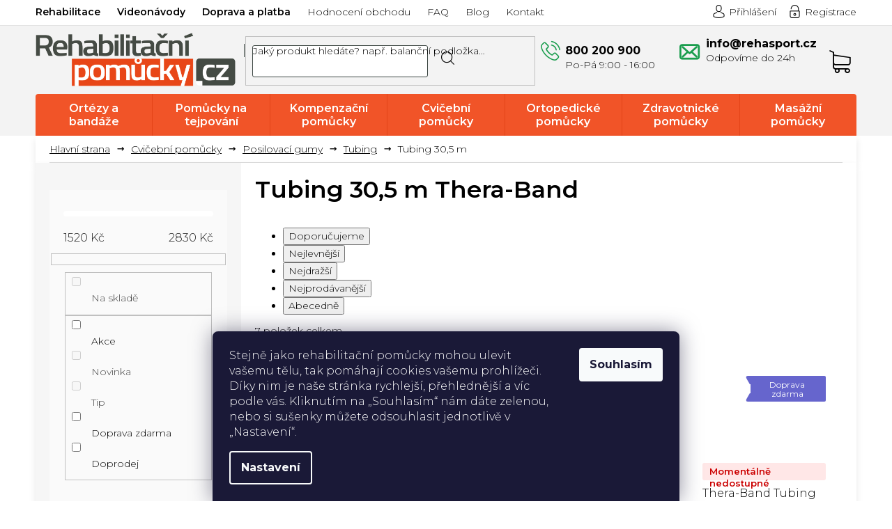

--- FILE ---
content_type: text/html; charset=utf-8
request_url: https://www.rehabilitacnipomucky.cz/tubing-thera-band-30-5-m/
body_size: 32674
content:
<!doctype html><html lang="cs" dir="ltr" class="header-background-light external-fonts-loaded"><head><meta charset="utf-8" /><meta name="viewport" content="width=device-width,initial-scale=1" /><title>Tubing 30,5 m Thera-Band ⇒ 7 variant | RehabilitačníPomůcky.cz</title><link rel="preconnect" href="https://cdn.myshoptet.com" /><link rel="dns-prefetch" href="https://cdn.myshoptet.com" /><link rel="preload" href="https://cdn.myshoptet.com/prj/dist/master/cms/libs/jquery/jquery-1.11.3.min.js" as="script" /><link href="https://cdn.myshoptet.com/prj/dist/master/cms/templates/frontend_templates/shared/css/font-face/open-sans.css" rel="stylesheet"><link href="https://cdn.myshoptet.com/prj/dist/master/shop/dist/font-shoptet-11.css.62c94c7785ff2cea73b2.css" rel="stylesheet"><script>
dataLayer = [];
dataLayer.push({'shoptet' : {
    "pageId": 966,
    "pageType": "category",
    "currency": "CZK",
    "currencyInfo": {
        "decimalSeparator": ",",
        "exchangeRate": 1,
        "priceDecimalPlaces": 0,
        "symbol": "K\u010d",
        "symbolLeft": 0,
        "thousandSeparator": " "
    },
    "language": "cs",
    "projectId": 165488,
    "category": {
        "guid": "0d335e35-6e15-11e7-819d-002590dc5efc",
        "path": "Cvi\u010debn\u00ed pom\u016fcky pro zlep\u0161en\u00ed kondice | Posilovac\u00ed gumy Thera-Band a SKLZ | Tubing Thera-Band | Tubing 30,5 m Thera-Band",
        "parentCategoryGuid": "4126ec18-6e14-11e7-819d-002590dc5efc"
    },
    "cartInfo": {
        "id": null,
        "freeShipping": false,
        "freeShippingFrom": 1799,
        "leftToFreeGift": {
            "formattedPrice": "50 K\u010d",
            "priceLeft": 50
        },
        "freeGift": false,
        "leftToFreeShipping": {
            "priceLeft": 1799,
            "dependOnRegion": 0,
            "formattedPrice": "1 799 K\u010d"
        },
        "discountCoupon": [],
        "getNoBillingShippingPrice": {
            "withoutVat": 0,
            "vat": 0,
            "withVat": 0
        },
        "cartItems": [],
        "taxMode": "ORDINARY"
    },
    "cart": [],
    "customer": {
        "priceRatio": 1,
        "priceListId": 1,
        "groupId": null,
        "registered": false,
        "mainAccount": false
    }
}});
dataLayer.push({'cookie_consent' : {
    "marketing": "denied",
    "analytics": "denied"
}});
document.addEventListener('DOMContentLoaded', function() {
    shoptet.consent.onAccept(function(agreements) {
        if (agreements.length == 0) {
            return;
        }
        dataLayer.push({
            'cookie_consent' : {
                'marketing' : (agreements.includes(shoptet.config.cookiesConsentOptPersonalisation)
                    ? 'granted' : 'denied'),
                'analytics': (agreements.includes(shoptet.config.cookiesConsentOptAnalytics)
                    ? 'granted' : 'denied')
            },
            'event': 'cookie_consent'
        });
    });
});
</script>

<!-- Google Tag Manager -->
<script>(function(w,d,s,l,i){w[l]=w[l]||[];w[l].push({'gtm.start':
new Date().getTime(),event:'gtm.js'});var f=d.getElementsByTagName(s)[0],
j=d.createElement(s),dl=l!='dataLayer'?'&l='+l:'';j.async=true;j.src=
'https://www.googletagmanager.com/gtm.js?id='+i+dl;f.parentNode.insertBefore(j,f);
})(window,document,'script','dataLayer','GTM-5HJZWS58');</script>
<!-- End Google Tag Manager -->

<meta property="og:type" content="website"><meta property="og:site_name" content="rehabilitacnipomucky.cz"><meta property="og:url" content="https://www.rehabilitacnipomucky.cz/tubing-thera-band-30-5-m/"><meta property="og:title" content="Tubing 30,5 m Thera-Band ⇒ 7 variant | RehabilitačníPomůcky.cz"><meta name="author" content="Rehabilitační pomůcky"><meta name="web_author" content="Shoptet.cz"><meta name="dcterms.rightsHolder" content="www.rehabilitacnipomucky.cz"><meta name="robots" content="index,follow"><meta property="og:image" content="https://cdn.myshoptet.com/usr/www.rehabilitacnipomucky.cz/user/front_images/ogImage/hp.png?t=1768767727"><meta property="og:description" content="Tubing 30,5 m Thera-Band ⇒ velký výběr z 7 variant na Rehabilitacnipomucky.cz. ✔️ Ověřená kvalita zdravotnických pomůcek. ✔️ Odeslání zboží v den objednání. ✔️ Odborné poradenství. ✔️ Více než 20 000 výdejních míst."><meta name="description" content="Tubing 30,5 m Thera-Band ⇒ velký výběr z 7 variant na Rehabilitacnipomucky.cz. ✔️ Ověřená kvalita zdravotnických pomůcek. ✔️ Odeslání zboží v den objednání. ✔️ Odborné poradenství. ✔️ Více než 20 000 výdejních míst."><meta name="google-site-verification" content='"ZC4xZOF35j5l8Ad82jYwD5fQTMDNFuE9FfuckdQMy-A"'><style>:root {--color-primary: #f05226;--color-primary-h: 13;--color-primary-s: 87%;--color-primary-l: 55%;--color-primary-hover: #c3360f;--color-primary-hover-h: 13;--color-primary-hover-s: 86%;--color-primary-hover-l: 41%;--color-secondary: #95a5a6;--color-secondary-h: 184;--color-secondary-s: 9%;--color-secondary-l: 62%;--color-secondary-hover: #7f8c8d;--color-secondary-hover-h: 184;--color-secondary-hover-s: 6%;--color-secondary-hover-l: 53%;--color-tertiary: #c3360f;--color-tertiary-h: 13;--color-tertiary-s: 86%;--color-tertiary-l: 41%;--color-tertiary-hover: #f05226;--color-tertiary-hover-h: 13;--color-tertiary-hover-s: 87%;--color-tertiary-hover-l: 55%;--color-header-background: #ffffff;--template-font: "Open Sans";--template-headings-font: "Open Sans";--header-background-url: none;--cookies-notice-background: #1A1937;--cookies-notice-color: #F8FAFB;--cookies-notice-button-hover: #f5f5f5;--cookies-notice-link-hover: #27263f;--templates-update-management-preview-mode-content: "Náhled aktualizací šablony je aktivní pro váš prohlížeč."}</style>
    
    <link href="https://cdn.myshoptet.com/prj/dist/master/shop/dist/main-11.less.fcb4a42d7bd8a71b7ee2.css" rel="stylesheet" />
        
    <script>var shoptet = shoptet || {};</script>
    <script src="https://cdn.myshoptet.com/prj/dist/master/shop/dist/main-3g-header.js.05f199e7fd2450312de2.js"></script>
<!-- User include --><!-- api 498(150) html code header -->
<script async src="https://scripts.luigisbox.tech/LBX-275825.js"></script><meta name="luigisbox-tracker-id" content="237475-275825,cs"/><script type="text/javascript">const isPlpEnabled = sessionStorage.getItem('lbPlpEnabled') === 'true';if (isPlpEnabled) {const style = document.createElement("style");style.type = "text/css";style.id = "lb-plp-style";style.textContent = `body.type-category #content-wrapper,body.type-search #content-wrapper,body.type-category #content,body.type-search #content,body.type-category #content-in,body.type-search #content-in,body.type-category #main-in,body.type-search #main-in {min-height: 100vh;}body.type-category #content-wrapper > *,body.type-search #content-wrapper > *,body.type-category #content > *,body.type-search #content > *,body.type-category #content-in > *,body.type-search #content-in > *,body.type-category #main-in > *,body.type-search #main-in > * {display: none;}`;document.head.appendChild(style);}</script>
<!-- api 1694(1278) html code header -->
<script type="text/javascript" src="https://app.dekovacka.cz/thankyou.js" async defer></script>
<!-- api 473(125) html code header -->

                <style>
                    #order-billing-methods .radio-wrapper[data-guid="bb148eed-9b1e-11ed-a84f-002590dc5efc"]:not(.cggooglepay), #order-billing-methods .radio-wrapper[data-guid="bb24a79f-9b1e-11ed-a84f-002590dc5efc"]:not(.cggooglepay), #order-billing-methods .radio-wrapper[data-guid="4f16037c-9c59-11eb-a39f-002590dc5efc"]:not(.cgapplepay), #order-billing-methods .radio-wrapper[data-guid="502d814f-9c59-11eb-a39f-002590dc5efc"]:not(.cgapplepay) {
                        display: none;
                    }
                </style>
                <script type="text/javascript">
                    document.addEventListener('DOMContentLoaded', function() {
                        if (getShoptetDataLayer('pageType') === 'billingAndShipping') {
                            
                try {
                    if (window.ApplePaySession && window.ApplePaySession.canMakePayments()) {
                        
                        if (document.querySelector('#order-billing-methods .radio-wrapper[data-guid="4f16037c-9c59-11eb-a39f-002590dc5efc"]')) {
                            document.querySelector('#order-billing-methods .radio-wrapper[data-guid="4f16037c-9c59-11eb-a39f-002590dc5efc"]').classList.add('cgapplepay');
                        }
                        

                        if (document.querySelector('#order-billing-methods .radio-wrapper[data-guid="502d814f-9c59-11eb-a39f-002590dc5efc"]')) {
                            document.querySelector('#order-billing-methods .radio-wrapper[data-guid="502d814f-9c59-11eb-a39f-002590dc5efc"]').classList.add('cgapplepay');
                        }
                        
                    }
                } catch (err) {} 
            
                            
                const cgBaseCardPaymentMethod = {
                        type: 'CARD',
                        parameters: {
                            allowedAuthMethods: ["PAN_ONLY", "CRYPTOGRAM_3DS"],
                            allowedCardNetworks: [/*"AMEX", "DISCOVER", "INTERAC", "JCB",*/ "MASTERCARD", "VISA"]
                        }
                };
                
                function cgLoadScript(src, callback)
                {
                    var s,
                        r,
                        t;
                    r = false;
                    s = document.createElement('script');
                    s.type = 'text/javascript';
                    s.src = src;
                    s.onload = s.onreadystatechange = function() {
                        if ( !r && (!this.readyState || this.readyState == 'complete') )
                        {
                            r = true;
                            callback();
                        }
                    };
                    t = document.getElementsByTagName('script')[0];
                    t.parentNode.insertBefore(s, t);
                } 
                
                function cgGetGoogleIsReadyToPayRequest() {
                    return Object.assign(
                        {},
                        {
                            apiVersion: 2,
                            apiVersionMinor: 0
                        },
                        {
                            allowedPaymentMethods: [cgBaseCardPaymentMethod]
                        }
                    );
                }

                function onCgGooglePayLoaded() {
                    let paymentsClient = new google.payments.api.PaymentsClient({environment: 'PRODUCTION'});
                    paymentsClient.isReadyToPay(cgGetGoogleIsReadyToPayRequest()).then(function(response) {
                        if (response.result) {
                            
                        if (document.querySelector('#order-billing-methods .radio-wrapper[data-guid="bb148eed-9b1e-11ed-a84f-002590dc5efc"]')) {
                            document.querySelector('#order-billing-methods .radio-wrapper[data-guid="bb148eed-9b1e-11ed-a84f-002590dc5efc"]').classList.add('cggooglepay');
                        }
                        

                        if (document.querySelector('#order-billing-methods .radio-wrapper[data-guid="bb24a79f-9b1e-11ed-a84f-002590dc5efc"]')) {
                            document.querySelector('#order-billing-methods .radio-wrapper[data-guid="bb24a79f-9b1e-11ed-a84f-002590dc5efc"]').classList.add('cggooglepay');
                        }
                        	 	 	 	 	 
                        }
                    })
                    .catch(function(err) {});
                }
                
                cgLoadScript('https://pay.google.com/gp/p/js/pay.js', onCgGooglePayLoaded);
            
                        }
                    });
                </script> 
                
<!-- service 1359(974) html code header -->
<link href="https://cdn.myshoptet.com/usr/sazimecesko.myshoptet.com/user/documents/planetwe/common.min.css?v=1.20" rel="stylesheet" />
<link href="https://cdn.myshoptet.com/usr/sazimecesko.myshoptet.com/user/documents/planetwe/Classic.min.css" rel="stylesheet" />

<!--
<link href="https://sazimecesko.myshoptet.com/user/documents/planetwe/common.css?v=1.24" rel="stylesheet" />
<link href="https://sazimecesko.myshoptet.com/user/documents/planetwe/Classic.css" rel="stylesheet" />
-->
<!-- service 1714(1298) html code header -->
<link 
rel="stylesheet" 
href="https://cdn.myshoptet.com/usr/dmartini.myshoptet.com/user/documents/upload/dmartini/blog_products/blog_products.min.css?160"
data-author="Dominik Martini" 
data-author-web="dmartini.cz">
<!-- service 1908(1473) html code header -->
<script type="text/javascript">
    var eshop = {
        'host': 'www.rehabilitacnipomucky.cz',
        'projectId': 165488,
        'template': 'Classic',
        'lang': 'cs',
    };
</script>

<link href="https://cdn.myshoptet.com/usr/honzabartos.myshoptet.com/user/documents/style.css?v=292" rel="stylesheet"/>
<script src="https://cdn.myshoptet.com/usr/honzabartos.myshoptet.com/user/documents/script.js?v=298" type="text/javascript"></script>

<style>
.up-callout {
    background-color: rgba(33, 150, 243, 0.1); /* Soft info blue with transparency */
    border: 1px solid rgba(33, 150, 243, 0.3); /* Subtle blue border */
    border-radius: 8px; /* Rounded corners */
    padding: 15px 20px; /* Comfortable padding */
    box-shadow: 0 2px 5px rgba(0, 0, 0, 0.1); /* Subtle shadow for depth */
    max-width: 600px; /* Optional: Limits width for readability */
    margin: 20px auto; /* Centers the box with some spacing */
}

.up-callout p {
    margin: 0; /* Removes default paragraph margin */
    color: #333; /* Dark text for contrast */
    font-size: 16px; /* Readable font size */
    line-height: 1.5; /* Improves readability */
}
</style>
<!-- project html code header -->
<link rel="stylesheet" href="/user/documents/wt-style.css?v=1.55">

<link rel="icon" type="image/x-icon" href="/user/documents/upload/favicon.ico">
<link rel="icon" type="image/png" sizes="32x32" href="/user/documents/upload/favicon-32x32.png">
<link rel="icon" type="image/png" sizes="16x16" href="/user/documents/upload/favicon-16x16.png">

<meta name="facebook-domain-verification" content="fn7y565seie9soikwtanyqmyp48tt0" />
<!--<script charset="UTF-8" async src='https://app.notifikuj.cz/js/notifikuj.min.js?id=57bf5f06-efa5-4b75-ad14-fdb03c15388f'></script>-->
<!-- <script async charset="utf-8" src="//app.notifikuj.cz/js/notifikuj.min.js?id=57bf5f06-efa5-4b75-ad14-fdb03c15388f"></script> -->
<style>
.custom-footer__newsletter.extended
{
display: none;
}


/*skrytí produktu bez dárku*/
ul#vyberte-jiny-darek.free-gifts li[data-free-gift-id="27314"] {
    display: none
}
.type-category .flag-vice-za-mene, .type-search .flag.external-fonts-loaded, .in-index .flag-vice-za-mene
{
    display: none;
}
.product .p-desc, .in-index .blog
{
  display: none
}
#lb-recommend-element-homepage_last_seen {
    width: -webkit-fill-available;
}
/*HOTFIX*/
@media screen and (max-width: 767px) {
    .navigation-in>ul>li.exp {
        background-color: #fff !important;
    }

    .navigation-in>ul>li ul.menu-level-2 {
        background-color: #fff !important;
    }
}
.p-detail-inner .p-short-description{
    margin-top: 10px;
}
/*HOTFIX2*/
   .homepage-box {
    padding-top: 10px !important;
}

/*HOTFIX3*/
.site-msg .close::before, .site-msg .close::after {color: #000!important;}
.site-msg.information {background-color: #34ff34!important;color: #000!important;font-weight: 500;}
.order-summary-inner>h4{font-size:0!important;}
.order-summary-inner>h4::after{content:"Shrnutí objednávky";font-size:18px;display:block;}
.overall-wrapper{overflow-x: hidden; max-width: 100%;width:100%;}
.p-info-wrapper .availability-amount{display:initial;color: #1a9d4d;font-size:13px;margin:0 6px;}
</style>
<link href="https://fonts.googleapis.com/css2?family=Montserrat:ital,wght@0,300;0,400;0,500;0,600;0,700;1,300;1,400&display=swap" rel="stylesheet">
<link rel="stylesheet" type="text/css" href="https://cdn.myshoptet.com/usr/www.rehabilitacnipomucky.cz/user/documents/style.css?v=1720517351">

<link rel="stylesheet" href="https://cdn.myshoptet.com/usr/www.rehabilitacnipomucky.cz/user/documents/css/styles.css?v=1720517333">
<link rel="stylesheet" href="https://cdn.myshoptet.com/usr/www.rehabilitacnipomucky.cz/user/documents/css/responsive.css?v=1720517320">
<link rel="stylesheet" href="https://cdn.myshoptet.com/usr/www.rehabilitacnipomucky.cz/user/documents/fonts/flaticon.css?v=1720517320.01" />
<style>
.header-top>div.search .top-navigation-contacts .project-phone::after {content: 'Po-Pá 9:00 - 16:00'!important;}
@media(max-width:767px){
.basic-description table{max-width:100%;width:100%;}
.search-window-visible #header .search{position:absolute;}
}

@media(max-width:479px){
.products-block.products .ratings-wrapper .availability{display:flex;top:0;flex-direction: column;width: 100%;justify-content: center;align-items: center;}
.products-block.products .ratings-wrapper .availability .availability-amount{padding:2px 0 0 0;font-size:10px;}
}

.type-page table a{text-decoration:underline;}
.type-page table a:hover{text-decoration:none;}
.flags-extra .flag-discount{    background-color: #f15428;background-image:none;}
.type-category .empty-content.empty-content-category{display:none;}

body {min-height: 105vh;}
.homepage-box.welcome-wrapper h1 {display: none;}
</style>
<style>.shoproku-sticky-widget{position:absolute;top:100px;left:-41px;z-index:99999}.shoproku-sticky-widget:hover{-webkit-transition:left 0.3s;transition:left 0.3s;left:0;}</style>
<style>
div#lb-recommend-element-homepage_personalized{order:1}.type-index main.content{display:flex;flex-direction:column}.homepage-group-title.homepage-products-heading-2.h4,div#products-2{order:0}.type-index .homepage-group-title.homepage-products-heading-6.h4,.type-index div#products-6,div#lb-recommend-element-homepage_last_seen{order:3}.type-index .row.banners-content.body-banners{order:2}.type-index .homepage-group-title.homepage-products-heading-1.h4,.type-index div#products-1{order:4}.type-index .footer-banners.row.banner-wrapper{order:5}
</style>
<!-- STRUKTUROVANÁ DATA PRO ZOBRAZENÍ HVĚZDIČEK V SERP -->
<script type="application/ld+json">
    {
      "@context": "https://schema.org/",
      "@type": "Product",
      "name": "rehabilitacnipomucky.cz - https://www.rehabilitacnipomucky.cz/hodnoceni-obchodu/",
      "aggregateRating": {
        "@type": "AggregateRating",
        "ratingValue": "5.0",
        "ratingCount": "2311",
        "reviewCount": "2311"
      }
    }
</script>


<style>
@media (max-width: 767px) {

  /* zrušit klikatelnost Kontakt */
  .custom-footer__contact {
    pointer-events: none;
  }

  /* vrátit klikatelnost odkazům */
  .custom-footer__contact a {
    pointer-events: auto;
  }

  /* VŽDY zobrazit obsah kontaktu */
  .custom-footer__contact .contact-box {
    display: block !important;
    max-height: none !important;
    opacity: 1 !important;
  }

  /* odstranit šipku */
  .custom-footer__contact.click-able h4::after {
    display: none !important;
  }

  /* ODSAZENÍ OD OKRAJŮ */
  .custom-footer__contact h4,
  .custom-footer__contact .contact-box {
    margin-left: 16px !important;
    margin-right: 16px !important;
  }

}
</style>

<style>
a.cookies-settings {
  color: #f15428 !important; /* Shoptet oranžová */
  text-decoration: underline;
}

a.cookies-settings:hover {
  color: #d94822 !important;
}
</style>
<!-- /User include --><link rel="canonical" href="https://www.rehabilitacnipomucky.cz/tubing-thera-band-30-5-m/" />    <!-- Global site tag (gtag.js) - Google Analytics -->
    <script async src="https://www.googletagmanager.com/gtag/js?id=G-FQG000EFFG"></script>
    <script>
        
        window.dataLayer = window.dataLayer || [];
        function gtag(){dataLayer.push(arguments);}
        

                    console.debug('default consent data');

            gtag('consent', 'default', {"ad_storage":"denied","analytics_storage":"denied","ad_user_data":"denied","ad_personalization":"denied","wait_for_update":500});
            dataLayer.push({
                'event': 'default_consent'
            });
        
        gtag('js', new Date());

        
                gtag('config', 'G-FQG000EFFG', {"groups":"GA4","send_page_view":false,"content_group":"category","currency":"CZK","page_language":"cs"});
        
                gtag('config', 'AW-978700666', {"allow_enhanced_conversions":true});
        
        
        
        
        
                    gtag('event', 'page_view', {"send_to":"GA4","page_language":"cs","content_group":"category","currency":"CZK"});
        
        
        
        
        
        
        
        
        
        
        
        
        
        document.addEventListener('DOMContentLoaded', function() {
            if (typeof shoptet.tracking !== 'undefined') {
                for (var id in shoptet.tracking.bannersList) {
                    gtag('event', 'view_promotion', {
                        "send_to": "UA",
                        "promotions": [
                            {
                                "id": shoptet.tracking.bannersList[id].id,
                                "name": shoptet.tracking.bannersList[id].name,
                                "position": shoptet.tracking.bannersList[id].position
                            }
                        ]
                    });
                }
            }

            shoptet.consent.onAccept(function(agreements) {
                if (agreements.length !== 0) {
                    console.debug('gtag consent accept');
                    var gtagConsentPayload =  {
                        'ad_storage': agreements.includes(shoptet.config.cookiesConsentOptPersonalisation)
                            ? 'granted' : 'denied',
                        'analytics_storage': agreements.includes(shoptet.config.cookiesConsentOptAnalytics)
                            ? 'granted' : 'denied',
                                                                                                'ad_user_data': agreements.includes(shoptet.config.cookiesConsentOptPersonalisation)
                            ? 'granted' : 'denied',
                        'ad_personalization': agreements.includes(shoptet.config.cookiesConsentOptPersonalisation)
                            ? 'granted' : 'denied',
                        };
                    console.debug('update consent data', gtagConsentPayload);
                    gtag('consent', 'update', gtagConsentPayload);
                    dataLayer.push(
                        { 'event': 'update_consent' }
                    );
                }
            });
        });
    </script>
</head><body class="desktop id-966 in-tubing-thera-band-30-5-m template-11 type-category multiple-columns-body columns-3 ums_forms_redesign--off ums_a11y_category_page--on ums_discussion_rating_forms--off ums_flags_display_unification--on ums_a11y_login--off mobile-header-version-0"><noscript>
    <style>
        #header {
            padding-top: 0;
            position: relative !important;
            top: 0;
        }
        .header-navigation {
            position: relative !important;
        }
        .overall-wrapper {
            margin: 0 !important;
        }
        body:not(.ready) {
            visibility: visible !important;
        }
    </style>
    <div class="no-javascript">
        <div class="no-javascript__title">Musíte změnit nastavení vašeho prohlížeče</div>
        <div class="no-javascript__text">Podívejte se na: <a href="https://www.google.com/support/bin/answer.py?answer=23852">Jak povolit JavaScript ve vašem prohlížeči</a>.</div>
        <div class="no-javascript__text">Pokud používáte software na blokování reklam, může být nutné povolit JavaScript z této stránky.</div>
        <div class="no-javascript__text">Děkujeme.</div>
    </div>
</noscript>

        <div id="fb-root"></div>
        <script>
            window.fbAsyncInit = function() {
                FB.init({
//                    appId            : 'your-app-id',
                    autoLogAppEvents : true,
                    xfbml            : true,
                    version          : 'v19.0'
                });
            };
        </script>
        <script async defer crossorigin="anonymous" src="https://connect.facebook.net/cs_CZ/sdk.js"></script>
<!-- Google Tag Manager (noscript) -->
<noscript><iframe src="https://www.googletagmanager.com/ns.html?id=GTM-5HJZWS58"
height="0" width="0" style="display:none;visibility:hidden"></iframe></noscript>
<!-- End Google Tag Manager (noscript) -->

    <div class="siteCookies siteCookies--bottom siteCookies--dark js-siteCookies" role="dialog" data-testid="cookiesPopup" data-nosnippet>
        <div class="siteCookies__form">
            <div class="siteCookies__content">
                <div class="siteCookies__text">
                    <span>Stejně jako rehabilitační pomůcky mohou ulevit vašemu tělu, tak pomáhají cookies vašemu prohlížeči. Díky nim je naše stránka rychlejší, přehlednější a víc podle vás. Kliknutím na „Souhlasím“ nám dáte zelenou, nebo si sušenky můžete odsouhlasit jednotlivě v „Nastavení“.</span>
                </div>
                <p class="siteCookies__links">
                    <button class="siteCookies__link js-cookies-settings" aria-label="Nastavení cookies" data-testid="cookiesSettings">Nastavení</button>
                </p>
            </div>
            <div class="siteCookies__buttonWrap">
                                <button class="siteCookies__button js-cookiesConsentSubmit" value="all" aria-label="Přijmout cookies" data-testid="buttonCookiesAccept">Souhlasím</button>
            </div>
        </div>
        <script>
            document.addEventListener("DOMContentLoaded", () => {
                const siteCookies = document.querySelector('.js-siteCookies');
                document.addEventListener("scroll", shoptet.common.throttle(() => {
                    const st = document.documentElement.scrollTop;
                    if (st > 1) {
                        siteCookies.classList.add('siteCookies--scrolled');
                    } else {
                        siteCookies.classList.remove('siteCookies--scrolled');
                    }
                }, 100));
            });
        </script>
    </div>
<a href="#content" class="skip-link sr-only">Přejít na obsah</a><div class="overall-wrapper"><div class="user-action"><div class="container"><div class="user-action-in"><div class="user-action-login popup-widget login-widget"><div class="popup-widget-inner"><h2 id="loginHeading">Přihlášení k vašemu účtu</h2><div id="customerLogin"><form action="/action/Customer/Login/" method="post" id="formLoginIncluded" class="csrf-enabled formLogin" data-testid="formLogin"><input type="hidden" name="referer" value="" /><div class="form-group"><div class="input-wrapper email js-validated-element-wrapper no-label"><input type="email" name="email" class="form-control" autofocus placeholder="E-mailová adresa (např. jan@novak.cz)" data-testid="inputEmail" autocomplete="email" required /></div></div><div class="form-group"><div class="input-wrapper password js-validated-element-wrapper no-label"><input type="password" name="password" class="form-control" placeholder="Heslo" data-testid="inputPassword" autocomplete="current-password" required /><span class="no-display">Nemůžete vyplnit toto pole</span><input type="text" name="surname" value="" class="no-display" /></div></div><div class="form-group"><div class="login-wrapper"><button type="submit" class="btn btn-secondary btn-text btn-login" data-testid="buttonSubmit">Přihlásit se</button><div class="password-helper"><a href="/registrace/" data-testid="signup" rel="nofollow">Nová registrace</a><a href="/klient/zapomenute-heslo/" rel="nofollow">Zapomenuté heslo</a></div></div></div><div class="social-login-buttons"><div class="social-login-buttons-divider"><span>nebo</span></div><div class="form-group"><a href="/action/Social/login/?provider=Seznam" class="login-btn seznam" rel="nofollow"><span class="login-seznam-icon"></span><strong>Přihlásit se přes Seznam</strong></a></div></div></form>
</div></div></div>
    <div id="cart-widget" class="user-action-cart popup-widget cart-widget loader-wrapper" data-testid="popupCartWidget" role="dialog" aria-hidden="true"><div class="popup-widget-inner cart-widget-inner place-cart-here"><div class="loader-overlay"><div class="loader"></div></div></div><div class="cart-widget-button"><a href="/kosik/" class="btn btn-conversion" id="continue-order-button" rel="nofollow" data-testid="buttonNextStep">Pokračovat do košíku</a></div></div></div>
</div></div><div class="top-navigation-bar" data-testid="topNavigationBar">

    <div class="container">

        <div class="top-navigation-contacts">
            <strong>Zákaznická podpora:</strong><a href="tel:800200900" class="project-phone" aria-label="Zavolat na 800200900" data-testid="contactboxPhone"><span>800 200 900</span></a><a href="mailto:info@rehasport.cz" class="project-email" data-testid="contactboxEmail"><span>info@rehasport.cz</span></a>        </div>

                            <div class="top-navigation-menu">
                <div class="top-navigation-menu-trigger"></div>
                <ul class="top-navigation-bar-menu">
                                            <li class="top-navigation-menu-item-external-97">
                            <a href="https://rehabilitace.rehasport.cz/" target="blank">Rehabilitace</a>
                        </li>
                                            <li class="top-navigation-menu-item-1404">
                            <a href="/videonavody/">Videonávody</a>
                        </li>
                                            <li class="top-navigation-menu-item-external-106">
                            <a href="/cena-za-dopravu/">Doprava a platba</a>
                        </li>
                                            <li class="top-navigation-menu-item--51">
                            <a href="/hodnoceni-obchodu/">Hodnocení obchodu</a>
                        </li>
                                            <li class="top-navigation-menu-item-3074">
                            <a href="/nejcastejsi-dotazy/">FAQ</a>
                        </li>
                                            <li class="top-navigation-menu-item-682">
                            <a href="/blog/">Blog</a>
                        </li>
                                            <li class="top-navigation-menu-item-external-118">
                            <a href="/praha/">Kontakt</a>
                        </li>
                                    </ul>
                <ul class="top-navigation-bar-menu-helper"></ul>
            </div>
        
        <div class="top-navigation-tools">
            <div class="responsive-tools">
                <a href="#" class="toggle-window" data-target="search" aria-label="Hledat" data-testid="linkSearchIcon"></a>
                                                            <a href="#" class="toggle-window" data-target="login"></a>
                                                    <a href="#" class="toggle-window" data-target="navigation" aria-label="Menu" data-testid="hamburgerMenu"></a>
            </div>
                        <a href="/login/?backTo=%2Ftubing-thera-band-30-5-m%2F" class="top-nav-button top-nav-button-login primary login toggle-window" data-target="login" data-testid="signin" rel="nofollow"><span>Přihlášení</span></a>        </div>

    </div>

</div>
<header id="header"><div class="container navigation-wrapper">
    <div class="header-top">
        <div class="site-name-wrapper">
            <div class="site-name"><a href="/" data-testid="linkWebsiteLogo"><img src="https://cdn.myshoptet.com/usr/www.rehabilitacnipomucky.cz/user/logos/logo-rehabilita__n__-pom__cky-2020_(1)_(1)-3.svg" alt="Rehabilitační pomůcky" fetchpriority="low" /></a></div>        </div>
        <div class="search" itemscope itemtype="https://schema.org/WebSite">
            <meta itemprop="headline" content="Tubing 30,5 m Thera-Band"/><meta itemprop="url" content="https://www.rehabilitacnipomucky.cz"/><meta itemprop="text" content="Tubing 30,5 m Thera-Band ⇒ velký výběr z 7 variant na Rehabilitacnipomucky.cz. ✔️ Ověřená kvalita zdravotnických pomůcek. ✔️ Odeslání zboží v den objednání. ✔️ Odborné poradenství. ✔️ Více než 20 000 výdejních míst."/>            <form action="/action/ProductSearch/prepareString/" method="post"
    id="formSearchForm" class="search-form compact-form js-search-main"
    itemprop="potentialAction" itemscope itemtype="https://schema.org/SearchAction" data-testid="searchForm">
    <fieldset>
        <meta itemprop="target"
            content="https://www.rehabilitacnipomucky.cz/vyhledavani/?string={string}"/>
        <input type="hidden" name="language" value="cs"/>
        
            
<input
    type="search"
    name="string"
        class="query-input form-control search-input js-search-input"
    placeholder="Napište, co hledáte"
    autocomplete="off"
    required
    itemprop="query-input"
    aria-label="Vyhledávání"
    data-testid="searchInput"
>
            <button type="submit" class="btn btn-default" data-testid="searchBtn">Hledat</button>
        
    </fieldset>
</form>
        </div>
        <div class="navigation-buttons">
                
    <a href="/kosik/" class="btn btn-icon toggle-window cart-count" data-target="cart" data-hover="true" data-redirect="true" data-testid="headerCart" rel="nofollow" aria-haspopup="dialog" aria-expanded="false" aria-controls="cart-widget">
        
                <span class="sr-only">Nákupní košík</span>
        
            <span class="cart-price visible-lg-inline-block" data-testid="headerCartPrice">
                                    Prázdný košík                            </span>
        
    
            </a>
        </div>
    </div>
    <nav id="navigation" aria-label="Hlavní menu" data-collapsible="true"><div class="navigation-in menu"><ul class="menu-level-1" role="menubar" data-testid="headerMenuItems"><li class="menu-item-684 ext" role="none"><a href="/ortezy-a-bandaze/" data-testid="headerMenuItem" role="menuitem" aria-haspopup="true" aria-expanded="false"><b>Ortézy a bandáže</b><span class="submenu-arrow"></span></a><ul class="menu-level-2" aria-label="Ortézy a bandáže" tabindex="-1" role="menu"><li class="menu-item-690" role="none"><a href="/orteza-na-koleno/" class="menu-image" data-testid="headerMenuItem" tabindex="-1" aria-hidden="true"><img src="data:image/svg+xml,%3Csvg%20width%3D%22140%22%20height%3D%22100%22%20xmlns%3D%22http%3A%2F%2Fwww.w3.org%2F2000%2Fsvg%22%3E%3C%2Fsvg%3E" alt="" aria-hidden="true" width="140" height="100"  data-src="https://cdn.myshoptet.com/usr/www.rehabilitacnipomucky.cz/user/categories/thumb/ortezy_na_koleno.jpg" fetchpriority="low" /></a><div><a href="/orteza-na-koleno/" data-testid="headerMenuItem" role="menuitem"><span>Ortézy a bandáže na koleno</span></a>
                        </div></li><li class="menu-item-693" role="none"><a href="/orteza-na-kotnik/" class="menu-image" data-testid="headerMenuItem" tabindex="-1" aria-hidden="true"><img src="data:image/svg+xml,%3Csvg%20width%3D%22140%22%20height%3D%22100%22%20xmlns%3D%22http%3A%2F%2Fwww.w3.org%2F2000%2Fsvg%22%3E%3C%2Fsvg%3E" alt="" aria-hidden="true" width="140" height="100"  data-src="https://cdn.myshoptet.com/usr/www.rehabilitacnipomucky.cz/user/categories/thumb/ortezy_na_kotnik.jpg" fetchpriority="low" /></a><div><a href="/orteza-na-kotnik/" data-testid="headerMenuItem" role="menuitem"><span>Ortézy a bandáže na kotník</span></a>
                        </div></li><li class="menu-item-696" role="none"><a href="/orteza-na-loket/" class="menu-image" data-testid="headerMenuItem" tabindex="-1" aria-hidden="true"><img src="data:image/svg+xml,%3Csvg%20width%3D%22140%22%20height%3D%22100%22%20xmlns%3D%22http%3A%2F%2Fwww.w3.org%2F2000%2Fsvg%22%3E%3C%2Fsvg%3E" alt="" aria-hidden="true" width="140" height="100"  data-src="https://cdn.myshoptet.com/usr/www.rehabilitacnipomucky.cz/user/categories/thumb/ortezy_na_loket.jpg" fetchpriority="low" /></a><div><a href="/orteza-na-loket/" data-testid="headerMenuItem" role="menuitem"><span>Ortézy a bandáže na loket</span></a>
                        </div></li><li class="menu-item-699" role="none"><a href="/orteza-na-zapesti/" class="menu-image" data-testid="headerMenuItem" tabindex="-1" aria-hidden="true"><img src="data:image/svg+xml,%3Csvg%20width%3D%22140%22%20height%3D%22100%22%20xmlns%3D%22http%3A%2F%2Fwww.w3.org%2F2000%2Fsvg%22%3E%3C%2Fsvg%3E" alt="" aria-hidden="true" width="140" height="100"  data-src="https://cdn.myshoptet.com/usr/www.rehabilitacnipomucky.cz/user/categories/thumb/ortezy_na_zapesti.jpg" fetchpriority="low" /></a><div><a href="/orteza-na-zapesti/" data-testid="headerMenuItem" role="menuitem"><span>Ortézy a bandáže na zápěstí</span></a>
                        </div></li><li class="menu-item-702" role="none"><a href="/ortezy-na-zada-a-bederni-pasy/" class="menu-image" data-testid="headerMenuItem" tabindex="-1" aria-hidden="true"><img src="data:image/svg+xml,%3Csvg%20width%3D%22140%22%20height%3D%22100%22%20xmlns%3D%22http%3A%2F%2Fwww.w3.org%2F2000%2Fsvg%22%3E%3C%2Fsvg%3E" alt="" aria-hidden="true" width="140" height="100"  data-src="https://cdn.myshoptet.com/usr/www.rehabilitacnipomucky.cz/user/categories/thumb/ortezy_na_zada_a_bederni_pasy.jpg" fetchpriority="low" /></a><div><a href="/ortezy-na-zada-a-bederni-pasy/" data-testid="headerMenuItem" role="menuitem"><span>Ortézy na záda a bederní pásy</span></a>
                        </div></li><li class="menu-item-705" role="none"><a href="/orteza-na-rameno/" class="menu-image" data-testid="headerMenuItem" tabindex="-1" aria-hidden="true"><img src="data:image/svg+xml,%3Csvg%20width%3D%22140%22%20height%3D%22100%22%20xmlns%3D%22http%3A%2F%2Fwww.w3.org%2F2000%2Fsvg%22%3E%3C%2Fsvg%3E" alt="" aria-hidden="true" width="140" height="100"  data-src="https://cdn.myshoptet.com/usr/www.rehabilitacnipomucky.cz/user/categories/thumb/ortezy_na_ramena.jpg" fetchpriority="low" /></a><div><a href="/orteza-na-rameno/" data-testid="headerMenuItem" role="menuitem"><span>Ortézy a bandáže na rameno</span></a>
                        </div></li><li class="menu-item-1494" role="none"><a href="/chranice-a-obvazy/" class="menu-image" data-testid="headerMenuItem" tabindex="-1" aria-hidden="true"><img src="data:image/svg+xml,%3Csvg%20width%3D%22140%22%20height%3D%22100%22%20xmlns%3D%22http%3A%2F%2Fwww.w3.org%2F2000%2Fsvg%22%3E%3C%2Fsvg%3E" alt="" aria-hidden="true" width="140" height="100"  data-src="https://cdn.myshoptet.com/usr/www.rehabilitacnipomucky.cz/user/categories/thumb/mueller_nose_guard.jpg" fetchpriority="low" /></a><div><a href="/chranice-a-obvazy/" data-testid="headerMenuItem" role="menuitem"><span>Chrániče a obvazy</span></a>
                        </div></li></ul></li>
<li class="menu-item-687 ext" role="none"><a href="/tejpovaci-pasky/" data-testid="headerMenuItem" role="menuitem" aria-haspopup="true" aria-expanded="false"><b>Pomůcky na tejpování</b><span class="submenu-arrow"></span></a><ul class="menu-level-2" aria-label="Pomůcky na tejpování" tabindex="-1" role="menu"><li class="menu-item-3487 has-third-level" role="none"><a href="/kineziologicke-tejpy/" class="menu-image" data-testid="headerMenuItem" tabindex="-1" aria-hidden="true"><img src="data:image/svg+xml,%3Csvg%20width%3D%22140%22%20height%3D%22100%22%20xmlns%3D%22http%3A%2F%2Fwww.w3.org%2F2000%2Fsvg%22%3E%3C%2Fsvg%3E" alt="" aria-hidden="true" width="140" height="100"  data-src="https://cdn.myshoptet.com/usr/www.rehabilitacnipomucky.cz/user/categories/thumb/kineziologicke-tejpy.jpg" fetchpriority="low" /></a><div><a href="/kineziologicke-tejpy/" data-testid="headerMenuItem" role="menuitem"><span>Kineziologické tejpy</span></a>
                                                    <ul class="menu-level-3" role="menu">
                                                                    <li class="menu-item-708" role="none">
                                        <a href="/tejpovaci-pasky-temtex/" data-testid="headerMenuItem" role="menuitem">
                                            Tejpovací pásky Temtex</a>,                                    </li>
                                                                    <li class="menu-item-3348" role="none">
                                        <a href="/tejpovaci-pasky-spophy/" data-testid="headerMenuItem" role="menuitem">
                                            Tejpovací pásky Spophy</a>,                                    </li>
                                                                    <li class="menu-item-3493" role="none">
                                        <a href="/tejpovaci-pasky-thera-band/" data-testid="headerMenuItem" role="menuitem">
                                            Tejpovací pásky Thera-Band</a>                                    </li>
                                                            </ul>
                        </div></li><li class="menu-item-711" role="none"><a href="/fixacni-tejpovaci-pasky-mueller/" class="menu-image" data-testid="headerMenuItem" tabindex="-1" aria-hidden="true"><img src="data:image/svg+xml,%3Csvg%20width%3D%22140%22%20height%3D%22100%22%20xmlns%3D%22http%3A%2F%2Fwww.w3.org%2F2000%2Fsvg%22%3E%3C%2Fsvg%3E" alt="" aria-hidden="true" width="140" height="100"  data-src="https://cdn.myshoptet.com/usr/www.rehabilitacnipomucky.cz/user/categories/thumb/fixacni-tejpovaci-pasky.jpg" fetchpriority="low" /></a><div><a href="/fixacni-tejpovaci-pasky-mueller/" data-testid="headerMenuItem" role="menuitem"><span>Fixační tejpovací pásky</span></a>
                        </div></li><li class="menu-item-714" role="none"><a href="/molitanove-podtejpy/" class="menu-image" data-testid="headerMenuItem" tabindex="-1" aria-hidden="true"><img src="data:image/svg+xml,%3Csvg%20width%3D%22140%22%20height%3D%22100%22%20xmlns%3D%22http%3A%2F%2Fwww.w3.org%2F2000%2Fsvg%22%3E%3C%2Fsvg%3E" alt="" aria-hidden="true" width="140" height="100"  data-src="https://cdn.myshoptet.com/usr/www.rehabilitacnipomucky.cz/user/categories/thumb/molitanove-podtejpy.jpg" fetchpriority="low" /></a><div><a href="/molitanove-podtejpy/" data-testid="headerMenuItem" role="menuitem"><span>Molitanové podtejpy</span></a>
                        </div></li><li class="menu-item-1110" role="none"><a href="/cross-tape/" class="menu-image" data-testid="headerMenuItem" tabindex="-1" aria-hidden="true"><img src="data:image/svg+xml,%3Csvg%20width%3D%22140%22%20height%3D%22100%22%20xmlns%3D%22http%3A%2F%2Fwww.w3.org%2F2000%2Fsvg%22%3E%3C%2Fsvg%3E" alt="" aria-hidden="true" width="140" height="100"  data-src="https://cdn.myshoptet.com/usr/www.rehabilitacnipomucky.cz/user/categories/thumb/a-type_i.jpg" fetchpriority="low" /></a><div><a href="/cross-tape/" data-testid="headerMenuItem" role="menuitem"><span>Cross Tape</span></a>
                        </div></li><li class="menu-item-717" role="none"><a href="/knihy-o-tejpovani/" class="menu-image" data-testid="headerMenuItem" tabindex="-1" aria-hidden="true"><img src="data:image/svg+xml,%3Csvg%20width%3D%22140%22%20height%3D%22100%22%20xmlns%3D%22http%3A%2F%2Fwww.w3.org%2F2000%2Fsvg%22%3E%3C%2Fsvg%3E" alt="" aria-hidden="true" width="140" height="100"  data-src="https://cdn.myshoptet.com/usr/www.rehabilitacnipomucky.cz/user/categories/thumb/knihy-o-tejpovani.jpg" fetchpriority="low" /></a><div><a href="/knihy-o-tejpovani/" data-testid="headerMenuItem" role="menuitem"><span>Knihy o tejpování</span></a>
                        </div></li><li class="menu-item-720" role="none"><a href="/nuzky-na-tejpy-rezaky/" class="menu-image" data-testid="headerMenuItem" tabindex="-1" aria-hidden="true"><img src="data:image/svg+xml,%3Csvg%20width%3D%22140%22%20height%3D%22100%22%20xmlns%3D%22http%3A%2F%2Fwww.w3.org%2F2000%2Fsvg%22%3E%3C%2Fsvg%3E" alt="" aria-hidden="true" width="140" height="100"  data-src="https://cdn.myshoptet.com/usr/www.rehabilitacnipomucky.cz/user/categories/thumb/nuzky-a-rezaky-na-tejpy.jpg" fetchpriority="low" /></a><div><a href="/nuzky-na-tejpy-rezaky/" data-testid="headerMenuItem" role="menuitem"><span>Nůžky na tejpy a řezáky</span></a>
                        </div></li><li class="menu-item-723" role="none"><a href="/lepidla-na-tejpy/" class="menu-image" data-testid="headerMenuItem" tabindex="-1" aria-hidden="true"><img src="data:image/svg+xml,%3Csvg%20width%3D%22140%22%20height%3D%22100%22%20xmlns%3D%22http%3A%2F%2Fwww.w3.org%2F2000%2Fsvg%22%3E%3C%2Fsvg%3E" alt="" aria-hidden="true" width="140" height="100"  data-src="https://cdn.myshoptet.com/usr/www.rehabilitacnipomucky.cz/user/categories/thumb/lepidla-na-tejpy.png" fetchpriority="low" /></a><div><a href="/lepidla-na-tejpy/" data-testid="headerMenuItem" role="menuitem"><span>Lepidla na tejpy</span></a>
                        </div></li><li class="menu-item-726" role="none"><a href="/odstranovace-tejpu/" class="menu-image" data-testid="headerMenuItem" tabindex="-1" aria-hidden="true"><img src="data:image/svg+xml,%3Csvg%20width%3D%22140%22%20height%3D%22100%22%20xmlns%3D%22http%3A%2F%2Fwww.w3.org%2F2000%2Fsvg%22%3E%3C%2Fsvg%3E" alt="" aria-hidden="true" width="140" height="100"  data-src="https://cdn.myshoptet.com/usr/www.rehabilitacnipomucky.cz/user/categories/thumb/odstranovace-tejpu.jpg" fetchpriority="low" /></a><div><a href="/odstranovace-tejpu/" data-testid="headerMenuItem" role="menuitem"><span>Odstraňovače tejpů</span></a>
                        </div></li><li class="menu-item-729" role="none"><a href="/odmastovace-pokozky/" class="menu-image" data-testid="headerMenuItem" tabindex="-1" aria-hidden="true"><img src="data:image/svg+xml,%3Csvg%20width%3D%22140%22%20height%3D%22100%22%20xmlns%3D%22http%3A%2F%2Fwww.w3.org%2F2000%2Fsvg%22%3E%3C%2Fsvg%3E" alt="" aria-hidden="true" width="140" height="100"  data-src="https://cdn.myshoptet.com/usr/www.rehabilitacnipomucky.cz/user/categories/thumb/odmastovace-pokozky-pri-tejpovani.jpg" fetchpriority="low" /></a><div><a href="/odmastovace-pokozky/" data-testid="headerMenuItem" role="menuitem"><span>Odmašťovače pokožky</span></a>
                        </div></li><li class="menu-item-732" role="none"><a href="/elasticke-bandaze/" class="menu-image" data-testid="headerMenuItem" tabindex="-1" aria-hidden="true"><img src="data:image/svg+xml,%3Csvg%20width%3D%22140%22%20height%3D%22100%22%20xmlns%3D%22http%3A%2F%2Fwww.w3.org%2F2000%2Fsvg%22%3E%3C%2Fsvg%3E" alt="" aria-hidden="true" width="140" height="100"  data-src="https://cdn.myshoptet.com/usr/www.rehabilitacnipomucky.cz/user/categories/thumb/elasticke-bandaze.jpg" fetchpriority="low" /></a><div><a href="/elasticke-bandaze/" data-testid="headerMenuItem" role="menuitem"><span>Elastické bandáže</span></a>
                        </div></li><li class="menu-item-3752" role="none"><a href="/tejpy-na-oblicej-a-vrasky/" class="menu-image" data-testid="headerMenuItem" tabindex="-1" aria-hidden="true"><img src="data:image/svg+xml,%3Csvg%20width%3D%22140%22%20height%3D%22100%22%20xmlns%3D%22http%3A%2F%2Fwww.w3.org%2F2000%2Fsvg%22%3E%3C%2Fsvg%3E" alt="" aria-hidden="true" width="140" height="100"  data-src="https://cdn.myshoptet.com/usr/www.rehabilitacnipomucky.cz/user/categories/thumb/9441.png" fetchpriority="low" /></a><div><a href="/tejpy-na-oblicej-a-vrasky/" data-testid="headerMenuItem" role="menuitem"><span>Tejpy na obličej a vrásky</span></a>
                        </div></li></ul></li>
<li class="menu-item-2225 ext" role="none"><a href="/kompenzacni-pomucky/" data-testid="headerMenuItem" role="menuitem" aria-haspopup="true" aria-expanded="false"><b>Kompenzační pomůcky</b><span class="submenu-arrow"></span></a><ul class="menu-level-2" aria-label="Kompenzační pomůcky" tabindex="-1" role="menu"><li class="menu-item-2228 has-third-level" role="none"><a href="/berle-a-hole/" class="menu-image" data-testid="headerMenuItem" tabindex="-1" aria-hidden="true"><img src="data:image/svg+xml,%3Csvg%20width%3D%22140%22%20height%3D%22100%22%20xmlns%3D%22http%3A%2F%2Fwww.w3.org%2F2000%2Fsvg%22%3E%3C%2Fsvg%3E" alt="" aria-hidden="true" width="140" height="100"  data-src="https://cdn.myshoptet.com/usr/www.rehabilitacnipomucky.cz/user/categories/thumb/12219_francouzska-berle--222-kl.jpg" fetchpriority="low" /></a><div><a href="/berle-a-hole/" data-testid="headerMenuItem" role="menuitem"><span>Berle a hole</span></a>
                                                    <ul class="menu-level-3" role="menu">
                                                                    <li class="menu-item-2231" role="none">
                                        <a href="/berle/" data-testid="headerMenuItem" role="menuitem">
                                            Berle</a>,                                    </li>
                                                                    <li class="menu-item-2234" role="none">
                                        <a href="/hole/" data-testid="headerMenuItem" role="menuitem">
                                            Hole</a>,                                    </li>
                                                                    <li class="menu-item-2423" role="none">
                                        <a href="/berle-pro-deti/" data-testid="headerMenuItem" role="menuitem">
                                            Berle pro děti</a>,                                    </li>
                                                                    <li class="menu-item-2237" role="none">
                                        <a href="/berle-a-hole-prislusenstvi/" data-testid="headerMenuItem" role="menuitem">
                                            Příslušenství</a>                                    </li>
                                                            </ul>
                        </div></li><li class="menu-item-2240 has-third-level" role="none"><a href="/choditka/" class="menu-image" data-testid="headerMenuItem" tabindex="-1" aria-hidden="true"><img src="data:image/svg+xml,%3Csvg%20width%3D%22140%22%20height%3D%22100%22%20xmlns%3D%22http%3A%2F%2Fwww.w3.org%2F2000%2Fsvg%22%3E%3C%2Fsvg%3E" alt="" aria-hidden="true" width="140" height="100"  data-src="https://cdn.myshoptet.com/usr/www.rehabilitacnipomucky.cz/user/categories/thumb/11775_ctyrkolove-choditko-zesilene.jpg" fetchpriority="low" /></a><div><a href="/choditka/" data-testid="headerMenuItem" role="menuitem"><span>Chodítka</span></a>
                                                    <ul class="menu-level-3" role="menu">
                                                                    <li class="menu-item-2243" role="none">
                                        <a href="/pojizdna-choditka/" data-testid="headerMenuItem" role="menuitem">
                                            Pojízdná chodítka</a>,                                    </li>
                                                                    <li class="menu-item-2246" role="none">
                                        <a href="/nepojizdna-choditka/" data-testid="headerMenuItem" role="menuitem">
                                            Nepojízdná chodítka</a>,                                    </li>
                                                                    <li class="menu-item-2249" role="none">
                                        <a href="/detska-choditka/" data-testid="headerMenuItem" role="menuitem">
                                            Chodítka pro děti</a>                                    </li>
                                                            </ul>
                        </div></li><li class="menu-item-2258 has-third-level" role="none"><a href="/invalidni-voziky/" class="menu-image" data-testid="headerMenuItem" tabindex="-1" aria-hidden="true"><img src="data:image/svg+xml,%3Csvg%20width%3D%22140%22%20height%3D%22100%22%20xmlns%3D%22http%3A%2F%2Fwww.w3.org%2F2000%2Fsvg%22%3E%3C%2Fsvg%3E" alt="" aria-hidden="true" width="140" height="100"  data-src="https://cdn.myshoptet.com/usr/www.rehabilitacnipomucky.cz/user/categories/thumb/11655_invalidni-vozik-transportni.jpg" fetchpriority="low" /></a><div><a href="/invalidni-voziky/" data-testid="headerMenuItem" role="menuitem"><span>Invalidní vozíky</span></a>
                                                    <ul class="menu-level-3" role="menu">
                                                                    <li class="menu-item-2261" role="none">
                                        <a href="/elektricke-invalidni-voziky/" data-testid="headerMenuItem" role="menuitem">
                                            Elektrické invalidní vozíky</a>,                                    </li>
                                                                    <li class="menu-item-2264" role="none">
                                        <a href="/mechanicke-invalidni-voziky/" data-testid="headerMenuItem" role="menuitem">
                                            Mechanické invalidní vozíky</a>,                                    </li>
                                                                    <li class="menu-item-2267" role="none">
                                        <a href="/pomucky-pro-vozickare/" data-testid="headerMenuItem" role="menuitem">
                                            Pomůcky pro vozíčkáře</a>                                    </li>
                                                            </ul>
                        </div></li><li class="menu-item-2273 has-third-level" role="none"><a href="/polohovaci-luzka-a-prislusenstvi/" class="menu-image" data-testid="headerMenuItem" tabindex="-1" aria-hidden="true"><img src="data:image/svg+xml,%3Csvg%20width%3D%22140%22%20height%3D%22100%22%20xmlns%3D%22http%3A%2F%2Fwww.w3.org%2F2000%2Fsvg%22%3E%3C%2Fsvg%3E" alt="" aria-hidden="true" width="140" height="100"  data-src="https://cdn.myshoptet.com/usr/www.rehabilitacnipomucky.cz/user/categories/thumb/12528_polohovaci-elektricke-luzko--pb-526.jpg" fetchpriority="low" /></a><div><a href="/polohovaci-luzka-a-prislusenstvi/" data-testid="headerMenuItem" role="menuitem"><span>Polohovací lůžka</span></a>
                                                    <ul class="menu-level-3" role="menu">
                                                                    <li class="menu-item-2276" role="none">
                                        <a href="/polohovaci-luzka/" data-testid="headerMenuItem" role="menuitem">
                                            Polohovací lůžka</a>,                                    </li>
                                                                    <li class="menu-item-2279" role="none">
                                        <a href="/stolky-k-luzkum/" data-testid="headerMenuItem" role="menuitem">
                                            Stolky k polohovacím lůžkům</a>,                                    </li>
                                                                    <li class="menu-item-2282" role="none">
                                        <a href="/prislusenstvi-k-luzkum/" data-testid="headerMenuItem" role="menuitem">
                                            Příslušenství</a>                                    </li>
                                                            </ul>
                        </div></li><li class="menu-item-2285 has-third-level" role="none"><a href="/nastavce-na-wc/" class="menu-image" data-testid="headerMenuItem" tabindex="-1" aria-hidden="true"><img src="data:image/svg+xml,%3Csvg%20width%3D%22140%22%20height%3D%22100%22%20xmlns%3D%22http%3A%2F%2Fwww.w3.org%2F2000%2Fsvg%22%3E%3C%2Fsvg%3E" alt="" aria-hidden="true" width="140" height="100"  data-src="https://cdn.myshoptet.com/usr/www.rehabilitacnipomucky.cz/user/categories/thumb/11967_nastavec-na-wc-10-cm-poklop--rehotec-9-7210c.jpg" fetchpriority="low" /></a><div><a href="/nastavce-na-wc/" data-testid="headerMenuItem" role="menuitem"><span>Nástavce na WC</span></a>
                                                    <ul class="menu-level-3" role="menu">
                                                                    <li class="menu-item-2288" role="none">
                                        <a href="/nastavce-na-wc-plastove/" data-testid="headerMenuItem" role="menuitem">
                                            Nástavce na WC plastové</a>,                                    </li>
                                                                    <li class="menu-item-2291" role="none">
                                        <a href="/nastavce-na-wc-vymekcene/" data-testid="headerMenuItem" role="menuitem">
                                            Nástavce na záchod vyměkčené</a>,                                    </li>
                                                                    <li class="menu-item-2294" role="none">
                                        <a href="/nastavce-na-wc-s-madly/" data-testid="headerMenuItem" role="menuitem">
                                            Nástavce na WC s madly</a>,                                    </li>
                                                                    <li class="menu-item-2297" role="none">
                                        <a href="/nastavce-na-wc-prenosne/" data-testid="headerMenuItem" role="menuitem">
                                            Nástavce na WC přenosné</a>                                    </li>
                                                            </ul>
                        </div></li><li class="menu-item-2300 has-third-level" role="none"><a href="/toaletni-kresla/" class="menu-image" data-testid="headerMenuItem" tabindex="-1" aria-hidden="true"><img src="data:image/svg+xml,%3Csvg%20width%3D%22140%22%20height%3D%22100%22%20xmlns%3D%22http%3A%2F%2Fwww.w3.org%2F2000%2Fsvg%22%3E%3C%2Fsvg%3E" alt="" aria-hidden="true" width="140" height="100"  data-src="https://cdn.myshoptet.com/usr/www.rehabilitacnipomucky.cz/user/categories/thumb/10983_klozetove-kreslo-polstrovane--513.jpg" fetchpriority="low" /></a><div><a href="/toaletni-kresla/" data-testid="headerMenuItem" role="menuitem"><span>Toaletní křesla</span></a>
                                                    <ul class="menu-level-3" role="menu">
                                                                    <li class="menu-item-2303" role="none">
                                        <a href="/toaletni-kresla-nepojizdna/" data-testid="headerMenuItem" role="menuitem">
                                            Toaletní křesla nepojízdná</a>,                                    </li>
                                                                    <li class="menu-item-2306" role="none">
                                        <a href="/toaletni-kresla-pojizdna/" data-testid="headerMenuItem" role="menuitem">
                                            Toaletní křesla pojízdná</a>,                                    </li>
                                                                    <li class="menu-item-2309" role="none">
                                        <a href="/toaletni-kresla-drevena/" data-testid="headerMenuItem" role="menuitem">
                                            Toaletní křesla dřevěná</a>,                                    </li>
                                                                    <li class="menu-item-2312" role="none">
                                        <a href="/toaletni-kresla-detska/" data-testid="headerMenuItem" role="menuitem">
                                            Toaletní křesla dětská</a>,                                    </li>
                                                                    <li class="menu-item-2315" role="none">
                                        <a href="/toaletni-kresla-do-sprchy/" data-testid="headerMenuItem" role="menuitem">
                                            Toaletní křesla do sprchy</a>,                                    </li>
                                                                    <li class="menu-item-2318" role="none">
                                        <a href="/doplnky-k-toaletnim-kreslum/" data-testid="headerMenuItem" role="menuitem">
                                            Doplňky k toaletním křeslům</a>,                                    </li>
                                                                    <li class="menu-item-2321" role="none">
                                        <a href="/prislusenstvi-k-toaletnim-kreslum/" data-testid="headerMenuItem" role="menuitem">
                                            Příslušenství k toaletním křeslům</a>                                    </li>
                                                            </ul>
                        </div></li><li class="menu-item-2324 has-third-level" role="none"><a href="/madla-a-podpery/" class="menu-image" data-testid="headerMenuItem" tabindex="-1" aria-hidden="true"><img src="data:image/svg+xml,%3Csvg%20width%3D%22140%22%20height%3D%22100%22%20xmlns%3D%22http%3A%2F%2Fwww.w3.org%2F2000%2Fsvg%22%3E%3C%2Fsvg%3E" alt="" aria-hidden="true" width="140" height="100"  data-src="https://cdn.myshoptet.com/usr/www.rehabilitacnipomucky.cz/user/categories/thumb/13188_madlo-nerezove-matne--567.jpg" fetchpriority="low" /></a><div><a href="/madla-a-podpery/" data-testid="headerMenuItem" role="menuitem"><span>Madla a podpěry</span></a>
                                                    <ul class="menu-level-3" role="menu">
                                                                    <li class="menu-item-2327" role="none">
                                        <a href="/madla-na-vanu/" data-testid="headerMenuItem" role="menuitem">
                                            Madla na vanu</a>,                                    </li>
                                                                    <li class="menu-item-2330" role="none">
                                        <a href="/podpery-k-wc/" data-testid="headerMenuItem" role="menuitem">
                                            Podpěry k WC</a>,                                    </li>
                                                                    <li class="menu-item-2333" role="none">
                                        <a href="/prostorova-madla-k-wc/" data-testid="headerMenuItem" role="menuitem">
                                            Prostorová madla k WC</a>,                                    </li>
                                                                    <li class="menu-item-2339" role="none">
                                        <a href="/standardni-madla/" data-testid="headerMenuItem" role="menuitem">
                                            Standardní madla</a>                                    </li>
                                                            </ul>
                        </div></li><li class="menu-item-2342 has-third-level" role="none"><a href="/pomucky-do-koupelny/" class="menu-image" data-testid="headerMenuItem" tabindex="-1" aria-hidden="true"><img src="data:image/svg+xml,%3Csvg%20width%3D%22140%22%20height%3D%22100%22%20xmlns%3D%22http%3A%2F%2Fwww.w3.org%2F2000%2Fsvg%22%3E%3C%2Fsvg%3E" alt="" aria-hidden="true" width="140" height="100"  data-src="https://cdn.myshoptet.com/usr/www.rehabilitacnipomucky.cz/user/categories/thumb/12504_sedacka-na-vanu-s-madlem--4628-h.jpg" fetchpriority="low" /></a><div><a href="/pomucky-do-koupelny/" data-testid="headerMenuItem" role="menuitem"><span>Pomůcky do koupelny</span></a>
                                                    <ul class="menu-level-3" role="menu">
                                                                    <li class="menu-item-2345" role="none">
                                        <a href="/sedacky-do-vany/" data-testid="headerMenuItem" role="menuitem">
                                            Sedačky do vany</a>,                                    </li>
                                                                    <li class="menu-item-2348" role="none">
                                        <a href="/sedacky-do-sprchy/" data-testid="headerMenuItem" role="menuitem">
                                            Sedačky do sprchy</a>,                                    </li>
                                                                    <li class="menu-item-2351" role="none">
                                        <a href="/doplnky-do-koupelny/" data-testid="headerMenuItem" role="menuitem">
                                            Doplňky</a>,                                    </li>
                                                                    <li class="menu-item-3554" role="none">
                                        <a href="/protiskluzove-podlozky-do-vany/" data-testid="headerMenuItem" role="menuitem">
                                            Protiskluzové podložky do vany</a>                                    </li>
                                                            </ul>
                        </div></li><li class="menu-item-2354 has-third-level" role="none"><a href="/antidekubitni-pomucky/" class="menu-image" data-testid="headerMenuItem" tabindex="-1" aria-hidden="true"><img src="data:image/svg+xml,%3Csvg%20width%3D%22140%22%20height%3D%22100%22%20xmlns%3D%22http%3A%2F%2Fwww.w3.org%2F2000%2Fsvg%22%3E%3C%2Fsvg%3E" alt="" aria-hidden="true" width="140" height="100"  data-src="https://cdn.myshoptet.com/usr/www.rehabilitacnipomucky.cz/user/categories/thumb/11307_antidekubitni-podlozka-pod-paty.jpg" fetchpriority="low" /></a><div><a href="/antidekubitni-pomucky/" data-testid="headerMenuItem" role="menuitem"><span>Antidekubitní pomůcky</span></a>
                                                    <ul class="menu-level-3" role="menu">
                                                                    <li class="menu-item-2357" role="none">
                                        <a href="/antidekubitni-podlozky/" data-testid="headerMenuItem" role="menuitem">
                                            Antidekubitní podložky</a>,                                    </li>
                                                                    <li class="menu-item-2360" role="none">
                                        <a href="/antidekubitni-matrace/" data-testid="headerMenuItem" role="menuitem">
                                            Antidekubitní matrace</a>,                                    </li>
                                                                    <li class="menu-item-2363" role="none">
                                        <a href="/podlozky-pro-polohovani/" data-testid="headerMenuItem" role="menuitem">
                                            Podložky pro polohování</a>,                                    </li>
                                                                    <li class="menu-item-2366" role="none">
                                        <a href="/zdravotni-polstare/" data-testid="headerMenuItem" role="menuitem">
                                            Zdravotní polštáře</a>,                                    </li>
                                                                    <li class="menu-item-2372" role="none">
                                        <a href="/podlozky-do-voziku/" data-testid="headerMenuItem" role="menuitem">
                                            Podložky do vozíku</a>                                    </li>
                                                            </ul>
                        </div></li><li class="menu-item-2378 has-third-level" role="none"><a href="/pomucky-pro-sebeobsluhu/" class="menu-image" data-testid="headerMenuItem" tabindex="-1" aria-hidden="true"><img src="data:image/svg+xml,%3Csvg%20width%3D%22140%22%20height%3D%22100%22%20xmlns%3D%22http%3A%2F%2Fwww.w3.org%2F2000%2Fsvg%22%3E%3C%2Fsvg%3E" alt="" aria-hidden="true" width="140" height="100"  data-src="https://cdn.myshoptet.com/usr/www.rehabilitacnipomucky.cz/user/categories/thumb/11388_navlekac-ponozek--da-5304.jpg" fetchpriority="low" /></a><div><a href="/pomucky-pro-sebeobsluhu/" data-testid="headerMenuItem" role="menuitem"><span>Pomůcky pro sebeobsluhu</span></a>
                                                    <ul class="menu-level-3" role="menu">
                                                                    <li class="menu-item-2381" role="none">
                                        <a href="/pomucky-na-oblekani/" data-testid="headerMenuItem" role="menuitem">
                                            Pomůcky na oblékání</a>,                                    </li>
                                                                    <li class="menu-item-2384" role="none">
                                        <a href="/pomucky-na-stravovani/" data-testid="headerMenuItem" role="menuitem">
                                            Pomůcky na stravování</a>,                                    </li>
                                                                    <li class="menu-item-2387" role="none">
                                        <a href="/pomucky-na-hygienu/" data-testid="headerMenuItem" role="menuitem">
                                            Pomůcky na hygienu</a>,                                    </li>
                                                                    <li class="menu-item-2390" role="none">
                                        <a href="/ostatni-pomucky/" data-testid="headerMenuItem" role="menuitem">
                                            Ostatní pomůcky pro sebeobsluhu</a>                                    </li>
                                                            </ul>
                        </div></li><li class="menu-item-2393 has-third-level" role="none"><a href="/pomucky-pro-domaci-peci/" class="menu-image" data-testid="headerMenuItem" tabindex="-1" aria-hidden="true"><img src="data:image/svg+xml,%3Csvg%20width%3D%22140%22%20height%3D%22100%22%20xmlns%3D%22http%3A%2F%2Fwww.w3.org%2F2000%2Fsvg%22%3E%3C%2Fsvg%3E" alt="" aria-hidden="true" width="140" height="100"  data-src="https://cdn.myshoptet.com/usr/www.rehabilitacnipomucky.cz/user/categories/thumb/pom__cky_na_dom__cu_starostlivos__.jpg" fetchpriority="low" /></a><div><a href="/pomucky-pro-domaci-peci/" data-testid="headerMenuItem" role="menuitem"><span>Pomůcky pro domácí péči</span></a>
                                                    <ul class="menu-level-3" role="menu">
                                                                    <li class="menu-item-2396" role="none">
                                        <a href="/zavesy-ke-zvedakum/" data-testid="headerMenuItem" role="menuitem">
                                            Závěsy ke zvedákům</a>,                                    </li>
                                                                    <li class="menu-item-2399" role="none">
                                        <a href="/zavesove-pasivni-zvedaky/" data-testid="headerMenuItem" role="menuitem">
                                            Závěsové pasivní zvedáky</a>,                                    </li>
                                                                    <li class="menu-item-2402" role="none">
                                        <a href="/presouvaci-podlozky/" data-testid="headerMenuItem" role="menuitem">
                                            Přesouvací podložky</a>,                                    </li>
                                                                    <li class="menu-item-2405" role="none">
                                        <a href="/polohovaci-kresla/" data-testid="headerMenuItem" role="menuitem">
                                            Polohovací křesla</a>,                                    </li>
                                                                    <li class="menu-item-2408" role="none">
                                        <a href="/kresla-pro-kardiaky/" data-testid="headerMenuItem" role="menuitem">
                                            Křesla pro kardiaky</a>,                                    </li>
                                                                    <li class="menu-item-2411" role="none">
                                        <a href="/pedalove-pomucky/" data-testid="headerMenuItem" role="menuitem">
                                            Pedálové pomůcky</a>                                    </li>
                                                            </ul>
                        </div></li><li class="menu-item-2414 has-third-level" role="none"><a href="/elektricke-skutry/" class="menu-image" data-testid="headerMenuItem" tabindex="-1" aria-hidden="true"><img src="data:image/svg+xml,%3Csvg%20width%3D%22140%22%20height%3D%22100%22%20xmlns%3D%22http%3A%2F%2Fwww.w3.org%2F2000%2Fsvg%22%3E%3C%2Fsvg%3E" alt="" aria-hidden="true" width="140" height="100"  data-src="https://cdn.myshoptet.com/usr/www.rehabilitacnipomucky.cz/user/categories/thumb/12018_elektricky-ctyrkolovy-skutr--hs-520--cerveny.jpg" fetchpriority="low" /></a><div><a href="/elektricke-skutry/" data-testid="headerMenuItem" role="menuitem"><span>Elektrické skútry</span></a>
                                                    <ul class="menu-level-3" role="menu">
                                                                    <li class="menu-item-2417" role="none">
                                        <a href="/elektricke-skutry-pro-seniory/" data-testid="headerMenuItem" role="menuitem">
                                            Elektrické skútry pro seniory</a>                                    </li>
                                                            </ul>
                        </div></li><li class="menu-item-3328" role="none"><a href="/pro-ergoterapeuty/" class="menu-image" data-testid="headerMenuItem" tabindex="-1" aria-hidden="true"><img src="data:image/svg+xml,%3Csvg%20width%3D%22140%22%20height%3D%22100%22%20xmlns%3D%22http%3A%2F%2Fwww.w3.org%2F2000%2Fsvg%22%3E%3C%2Fsvg%3E" alt="" aria-hidden="true" width="140" height="100"  data-src="https://cdn.myshoptet.com/usr/www.rehabilitacnipomucky.cz/user/categories/thumb/posilova__e_rukou.jpg" fetchpriority="low" /></a><div><a href="/pro-ergoterapeuty/" data-testid="headerMenuItem" role="menuitem"><span>Pomůcky pro ergoterapeuty</span></a>
                        </div></li><li class="menu-item-3334" role="none"><a href="/pro-seniory/" class="menu-image" data-testid="headerMenuItem" tabindex="-1" aria-hidden="true"><img src="data:image/svg+xml,%3Csvg%20width%3D%22140%22%20height%3D%22100%22%20xmlns%3D%22http%3A%2F%2Fwww.w3.org%2F2000%2Fsvg%22%3E%3C%2Fsvg%3E" alt="" aria-hidden="true" width="140" height="100"  data-src="https://cdn.myshoptet.com/usr/www.rehabilitacnipomucky.cz/user/categories/thumb/rehabiq___ty__kolov___chod__tko.jpg" fetchpriority="low" /></a><div><a href="/pro-seniory/" data-testid="headerMenuItem" role="menuitem"><span>Pomůcky pro seniory</span></a>
                        </div></li><li class="menu-item-3378" role="none"><a href="/pomucky-pro-rehabilitaci/" class="menu-image" data-testid="headerMenuItem" tabindex="-1" aria-hidden="true"><img src="data:image/svg+xml,%3Csvg%20width%3D%22140%22%20height%3D%22100%22%20xmlns%3D%22http%3A%2F%2Fwww.w3.org%2F2000%2Fsvg%22%3E%3C%2Fsvg%3E" alt="" aria-hidden="true" width="140" height="100"  data-src="https://cdn.myshoptet.com/usr/www.rehabilitacnipomucky.cz/user/categories/thumb/kr__n___l__mec.jpg" fetchpriority="low" /></a><div><a href="/pomucky-pro-rehabilitaci/" data-testid="headerMenuItem" role="menuitem"><span>Pomůcky pro rehabilitaci</span></a>
                        </div></li></ul></li>
<li class="menu-item-933 ext" role="none"><a href="/cvicebni-pomucky/" data-testid="headerMenuItem" role="menuitem" aria-haspopup="true" aria-expanded="false"><b>Cvičební pomůcky</b><span class="submenu-arrow"></span></a><ul class="menu-level-2" aria-label="Cvičební pomůcky" tabindex="-1" role="menu"><li class="menu-item-891 has-third-level" role="none"><a href="/posilovaci-gumy/" class="menu-image" data-testid="headerMenuItem" tabindex="-1" aria-hidden="true"><img src="data:image/svg+xml,%3Csvg%20width%3D%22140%22%20height%3D%22100%22%20xmlns%3D%22http%3A%2F%2Fwww.w3.org%2F2000%2Fsvg%22%3E%3C%2Fsvg%3E" alt="" aria-hidden="true" width="140" height="100"  data-src="https://cdn.myshoptet.com/usr/www.rehabilitacnipomucky.cz/user/categories/thumb/8594180680036_12763_thera-band_posilovac___guma_2_m____erven____st__edn___siln__.jpg" fetchpriority="low" /></a><div><a href="/posilovaci-gumy/" data-testid="headerMenuItem" role="menuitem"><span>Posilovací gumy</span></a>
                                                    <ul class="menu-level-3" role="menu">
                                                                    <li class="menu-item-894" role="none">
                                        <a href="/posilovaci-gumy-thera-band-2-m/" data-testid="headerMenuItem" role="menuitem">
                                            Posilovací gumy 2 m</a>,                                    </li>
                                                                    <li class="menu-item-900" role="none">
                                        <a href="/posilovaci-gumy-thera-band-2-5-m-2/" data-testid="headerMenuItem" role="menuitem">
                                            Posilovací gumy 2,5 m</a>,                                    </li>
                                                                    <li class="menu-item-906" role="none">
                                        <a href="/posilovaci-gumy-thera-band-5-5-m/" data-testid="headerMenuItem" role="menuitem">
                                            Posilovací gumy 5,5 m</a>,                                    </li>
                                                                    <li class="menu-item-909" role="none">
                                        <a href="/posilovaci-gumy-thera-band-45-5-m/" data-testid="headerMenuItem" role="menuitem">
                                            Posilovací gumy 45,5 m</a>,                                    </li>
                                                                    <li class="menu-item-2831" role="none">
                                        <a href="/posilovaci-gumy-sklz/" data-testid="headerMenuItem" role="menuitem">
                                            Posilovací gumy SKLZ</a>,                                    </li>
                                                                    <li class="menu-item-1353" role="none">
                                        <a href="/clx/" data-testid="headerMenuItem" role="menuitem">
                                            CLX</a>,                                    </li>
                                                                    <li class="menu-item-957" role="none">
                                        <a href="/tubing-thera-band/" data-testid="headerMenuItem" role="menuitem">
                                            Tubing</a>,                                    </li>
                                                                    <li class="menu-item-954" role="none">
                                        <a href="/loop-thera-band/" data-testid="headerMenuItem" role="menuitem">
                                            Loop</a>,                                    </li>
                                                                    <li class="menu-item-975" role="none">
                                        <a href="/prislusenstvi-thera-band/" data-testid="headerMenuItem" role="menuitem">
                                            Příslušenství ke gumám</a>                                    </li>
                                                            </ul>
                        </div></li><li class="menu-item-2759 has-third-level" role="none"><a href="/balancni-pomucky/" class="menu-image" data-testid="headerMenuItem" tabindex="-1" aria-hidden="true"><img src="data:image/svg+xml,%3Csvg%20width%3D%22140%22%20height%3D%22100%22%20xmlns%3D%22http%3A%2F%2Fwww.w3.org%2F2000%2Fsvg%22%3E%3C%2Fsvg%3E" alt="" aria-hidden="true" width="140" height="100"  data-src="https://cdn.myshoptet.com/usr/www.rehabilitacnipomucky.cz/user/categories/thumb/thera-band-balancni-cocka-36-cm-modra.jpg" fetchpriority="low" /></a><div><a href="/balancni-pomucky/" data-testid="headerMenuItem" role="menuitem"><span>Balanční pomůcky</span></a>
                                                    <ul class="menu-level-3" role="menu">
                                                                    <li class="menu-item-912" role="none">
                                        <a href="/balancni-podlozky/" data-testid="headerMenuItem" role="menuitem">
                                            Balanční podložky</a>,                                    </li>
                                                                    <li class="menu-item-918" role="none">
                                        <a href="/balancni-cocky/" data-testid="headerMenuItem" role="menuitem">
                                            Balanční čočky</a>,                                    </li>
                                                                    <li class="menu-item-936" role="none">
                                        <a href="/balancni-usece/" data-testid="headerMenuItem" role="menuitem">
                                            Balanční úseče</a>                                    </li>
                                                            </ul>
                        </div></li><li class="menu-item-924 has-third-level" role="none"><a href="/cvicebni-mice/" class="menu-image" data-testid="headerMenuItem" tabindex="-1" aria-hidden="true"><img src="data:image/svg+xml,%3Csvg%20width%3D%22140%22%20height%3D%22100%22%20xmlns%3D%22http%3A%2F%2Fwww.w3.org%2F2000%2Fsvg%22%3E%3C%2Fsvg%3E" alt="" aria-hidden="true" width="140" height="100"  data-src="https://cdn.myshoptet.com/usr/www.rehabilitacnipomucky.cz/user/categories/thumb/thera-band-pro-series-gymnasticky-mic-55-cm-cerveny.jpg" fetchpriority="low" /></a><div><a href="/cvicebni-mice/" data-testid="headerMenuItem" role="menuitem"><span>Cvičební míče</span></a>
                                                    <ul class="menu-level-3" role="menu">
                                                                    <li class="menu-item-1359" role="none">
                                        <a href="/medicinbaly-thera-band/" data-testid="headerMenuItem" role="menuitem">
                                            Medicinbaly</a>,                                    </li>
                                                                    <li class="menu-item-927" role="none">
                                        <a href="/gymnasticke-mice-thera-band/" data-testid="headerMenuItem" role="menuitem">
                                            Gymnastické míče Thera-Band</a>,                                    </li>
                                                                    <li class="menu-item-1914" role="none">
                                        <a href="/gymnasticke-mice-sklz/" data-testid="headerMenuItem" role="menuitem">
                                            Gymnastické míče SKLZ</a>,                                    </li>
                                                                    <li class="menu-item-1920" role="none">
                                        <a href="/overbally/" data-testid="headerMenuItem" role="menuitem">
                                            Overbally</a>                                    </li>
                                                            </ul>
                        </div></li><li class="menu-item-2801 has-third-level" role="none"><a href="/podlozky-na-cviceni/" class="menu-image" data-testid="headerMenuItem" tabindex="-1" aria-hidden="true"><img src="data:image/svg+xml,%3Csvg%20width%3D%22140%22%20height%3D%22100%22%20xmlns%3D%22http%3A%2F%2Fwww.w3.org%2F2000%2Fsvg%22%3E%3C%2Fsvg%3E" alt="" aria-hidden="true" width="140" height="100"  data-src="https://cdn.myshoptet.com/usr/www.rehabilitacnipomucky.cz/user/categories/thumb/thera-band-podlozka-na_cvi__en__-190_cm-100_cm-1-5_cm-modra.jpg" fetchpriority="low" /></a><div><a href="/podlozky-na-cviceni/" data-testid="headerMenuItem" role="menuitem"><span>Podložky na cvičení</span></a>
                                                    <ul class="menu-level-3" role="menu">
                                                                    <li class="menu-item-921" role="none">
                                        <a href="/podlozky-na-cviceni-thera-band/" data-testid="headerMenuItem" role="menuitem">
                                            Podložky na cvičení Thera-Band</a>,                                    </li>
                                                                    <li class="menu-item-2807" role="none">
                                        <a href="/podlozky-na-cviceni-sklz/" data-testid="headerMenuItem" role="menuitem">
                                            Podložky na cvičení SKLZ</a>                                    </li>
                                                            </ul>
                        </div></li><li class="menu-item-1558 has-third-level" role="none"><a href="/treninkove-pomucky/" class="menu-image" data-testid="headerMenuItem" tabindex="-1" aria-hidden="true"><img src="data:image/svg+xml,%3Csvg%20width%3D%22140%22%20height%3D%22100%22%20xmlns%3D%22http%3A%2F%2Fwww.w3.org%2F2000%2Fsvg%22%3E%3C%2Fsvg%3E" alt="" aria-hidden="true" width="140" height="100"  data-src="https://cdn.myshoptet.com/usr/www.rehabilitacnipomucky.cz/user/categories/thumb/corewheels.jpg" fetchpriority="low" /></a><div><a href="/treninkove-pomucky/" data-testid="headerMenuItem" role="menuitem"><span>Tréninkové pomůcky</span></a>
                                                    <ul class="menu-level-3" role="menu">
                                                                    <li class="menu-item-1561" role="none">
                                        <a href="/treninkove-pomucky-na-fotbal/" data-testid="headerMenuItem" role="menuitem">
                                            Fotbal</a>,                                    </li>
                                                                    <li class="menu-item-1564" role="none">
                                        <a href="/treninkove-pomucky-na-basketbal/" data-testid="headerMenuItem" role="menuitem">
                                            Basketbal</a>,                                    </li>
                                                                    <li class="menu-item-1567" role="none">
                                        <a href="/treninkove-pomucky-na-fitness/" data-testid="headerMenuItem" role="menuitem">
                                            Fitness</a>,                                    </li>
                                                                    <li class="menu-item-1618" role="none">
                                        <a href="/kompresni-obleceni-na-sport/" data-testid="headerMenuItem" role="menuitem">
                                            Kompresní oblečení</a>,                                    </li>
                                                                    <li class="menu-item-1851" role="none">
                                        <a href="/knihy-o-sportovnim-treninku/" data-testid="headerMenuItem" role="menuitem">
                                            Knihy o sportovním tréninku</a>                                    </li>
                                                            </ul>
                        </div></li><li class="menu-item-3381" role="none"><a href="/fascialni-valce/" class="menu-image" data-testid="headerMenuItem" tabindex="-1" aria-hidden="true"><img src="data:image/svg+xml,%3Csvg%20width%3D%22140%22%20height%3D%22100%22%20xmlns%3D%22http%3A%2F%2Fwww.w3.org%2F2000%2Fsvg%22%3E%3C%2Fsvg%3E" alt="" aria-hidden="true" width="140" height="100"  data-src="https://cdn.myshoptet.com/usr/www.rehabilitacnipomucky.cz/user/categories/thumb/fascialni_valec.jpg" fetchpriority="low" /></a><div><a href="/fascialni-valce/" data-testid="headerMenuItem" role="menuitem"><span>Fasciální válce a míčky</span></a>
                        </div></li><li class="menu-item-1398" role="none"><a href="/treninkova-zavazi-thera-band/" class="menu-image" data-testid="headerMenuItem" tabindex="-1" aria-hidden="true"><img src="data:image/svg+xml,%3Csvg%20width%3D%22140%22%20height%3D%22100%22%20xmlns%3D%22http%3A%2F%2Fwww.w3.org%2F2000%2Fsvg%22%3E%3C%2Fsvg%3E" alt="" aria-hidden="true" width="140" height="100"  data-src="https://cdn.myshoptet.com/usr/www.rehabilitacnipomucky.cz/user/categories/thumb/theraband_z__v______.jpg" fetchpriority="low" /></a><div><a href="/treninkova-zavazi-thera-band/" data-testid="headerMenuItem" role="menuitem"><span>Tréninková závaží</span></a>
                        </div></li><li class="menu-item-939" role="none"><a href="/flexbar-thera-band/" class="menu-image" data-testid="headerMenuItem" tabindex="-1" aria-hidden="true"><img src="data:image/svg+xml,%3Csvg%20width%3D%22140%22%20height%3D%22100%22%20xmlns%3D%22http%3A%2F%2Fwww.w3.org%2F2000%2Fsvg%22%3E%3C%2Fsvg%3E" alt="" aria-hidden="true" width="140" height="100"  data-src="https://cdn.myshoptet.com/usr/www.rehabilitacnipomucky.cz/user/categories/thumb/theraband-flexbar.jpg" fetchpriority="low" /></a><div><a href="/flexbar-thera-band/" data-testid="headerMenuItem" role="menuitem"><span>Flexbary</span></a>
                        </div></li><li class="menu-item-948" role="none"><a href="/posilovace-prstu-a-dlane-thera-band/" class="menu-image" data-testid="headerMenuItem" tabindex="-1" aria-hidden="true"><img src="data:image/svg+xml,%3Csvg%20width%3D%22140%22%20height%3D%22100%22%20xmlns%3D%22http%3A%2F%2Fwww.w3.org%2F2000%2Fsvg%22%3E%3C%2Fsvg%3E" alt="" aria-hidden="true" width="140" height="100"  data-src="https://cdn.myshoptet.com/usr/www.rehabilitacnipomucky.cz/user/categories/thumb/posilovace-prstu-a-dlane-theraband.jpg" fetchpriority="low" /></a><div><a href="/posilovace-prstu-a-dlane-thera-band/" data-testid="headerMenuItem" role="menuitem"><span>Posilovače prstů a dlaně</span></a>
                        </div></li><li class="menu-item-1656" role="none"><a href="/terapeuticka-hmota-thera-band-85g/" class="menu-image" data-testid="headerMenuItem" tabindex="-1" aria-hidden="true"><img src="data:image/svg+xml,%3Csvg%20width%3D%22140%22%20height%3D%22100%22%20xmlns%3D%22http%3A%2F%2Fwww.w3.org%2F2000%2Fsvg%22%3E%3C%2Fsvg%3E" alt="" aria-hidden="true" width="140" height="100"  data-src="https://cdn.myshoptet.com/usr/www.rehabilitacnipomucky.cz/user/categories/thumb/21185_thera-band-therapy-putty--terapeuticka-hmota-85g--zelena--stredni_(1).png" fetchpriority="low" /></a><div><a href="/terapeuticka-hmota-thera-band-85g/" data-testid="headerMenuItem" role="menuitem"><span>Terapeutická hmota</span></a>
                        </div></li><li class="menu-item-3540" role="none"><a href="/pro-deti/" class="menu-image" data-testid="headerMenuItem" tabindex="-1" aria-hidden="true"><img src="data:image/svg+xml,%3Csvg%20width%3D%22140%22%20height%3D%22100%22%20xmlns%3D%22http%3A%2F%2Fwww.w3.org%2F2000%2Fsvg%22%3E%3C%2Fsvg%3E" alt="" aria-hidden="true" width="140" height="100"  data-src="https://cdn.myshoptet.com/usr/www.rehabilitacnipomucky.cz/user/categories/thumb/theratoys_zralok_2_(1).jpg" fetchpriority="low" /></a><div><a href="/pro-deti/" data-testid="headerMenuItem" role="menuitem"><span>Rehabilitační pomůcky pro děti</span></a>
                        </div></li></ul></li>
<li class="menu-item-3256 ext" role="none"><a href="/ortopedicke-pomucky/" data-testid="headerMenuItem" role="menuitem" aria-haspopup="true" aria-expanded="false"><b>Ortopedické pomůcky</b><span class="submenu-arrow"></span></a><ul class="menu-level-2" aria-label="Ortopedické pomůcky" tabindex="-1" role="menu"><li class="menu-item-3262 has-third-level" role="none"><a href="/bandaze-a-ortezy/" class="menu-image" data-testid="headerMenuItem" tabindex="-1" aria-hidden="true"><img src="data:image/svg+xml,%3Csvg%20width%3D%22140%22%20height%3D%22100%22%20xmlns%3D%22http%3A%2F%2Fwww.w3.org%2F2000%2Fsvg%22%3E%3C%2Fsvg%3E" alt="" aria-hidden="true" width="140" height="100"  data-src="https://cdn.myshoptet.com/usr/www.rehabilitacnipomucky.cz/user/categories/thumb/ortezy-a-bandaze.jpg" fetchpriority="low" /></a><div><a href="/bandaze-a-ortezy/" data-testid="headerMenuItem" role="menuitem"><span>Ortézy a bandáže</span></a>
                                                    <ul class="menu-level-3" role="menu">
                                                                    <li class="menu-item-3268" role="none">
                                        <a href="/kolenni-ortezy/" data-testid="headerMenuItem" role="menuitem">
                                            Ortézy na koleno</a>,                                    </li>
                                                                    <li class="menu-item-3271" role="none">
                                        <a href="/kotnikove-ortezy/" data-testid="headerMenuItem" role="menuitem">
                                            Ortézy na kotník</a>,                                    </li>
                                                                    <li class="menu-item-3274" role="none">
                                        <a href="/loketni-ortezy/" data-testid="headerMenuItem" role="menuitem">
                                            Ortézy na loket</a>,                                    </li>
                                                                    <li class="menu-item-3277" role="none">
                                        <a href="/zapestni-ortezy/" data-testid="headerMenuItem" role="menuitem">
                                            Ortézy na zápěstí</a>,                                    </li>
                                                                    <li class="menu-item-3280" role="none">
                                        <a href="/bederni-pasy/" data-testid="headerMenuItem" role="menuitem">
                                            Ortézy na záda a bederní pásy</a>,                                    </li>
                                                                    <li class="menu-item-3286" role="none">
                                        <a href="/ramenni-ortezy/" data-testid="headerMenuItem" role="menuitem">
                                            Ortézy na rameno</a>,                                    </li>
                                                                    <li class="menu-item-3289" role="none">
                                        <a href="/obvazy-a-chranice/" data-testid="headerMenuItem" role="menuitem">
                                            Chrániče a obvazy</a>                                    </li>
                                                            </ul>
                        </div></li><li class="menu-item-1782" role="none"><a href="/gelove-vlozky-do-bot/" class="menu-image" data-testid="headerMenuItem" tabindex="-1" aria-hidden="true"><img src="data:image/svg+xml,%3Csvg%20width%3D%22140%22%20height%3D%22100%22%20xmlns%3D%22http%3A%2F%2Fwww.w3.org%2F2000%2Fsvg%22%3E%3C%2Fsvg%3E" alt="" aria-hidden="true" width="140" height="100"  data-src="https://cdn.myshoptet.com/usr/www.rehabilitacnipomucky.cz/user/categories/thumb/sorbothane-double-strike.jpg" fetchpriority="low" /></a><div><a href="/gelove-vlozky-do-bot/" data-testid="headerMenuItem" role="menuitem"><span>Gelové vložky do bot</span></a>
                        </div></li><li class="menu-item-1089" role="none"><a href="/korekcni-pomucky/" class="menu-image" data-testid="headerMenuItem" tabindex="-1" aria-hidden="true"><img src="data:image/svg+xml,%3Csvg%20width%3D%22140%22%20height%3D%22100%22%20xmlns%3D%22http%3A%2F%2Fwww.w3.org%2F2000%2Fsvg%22%3E%3C%2Fsvg%3E" alt="" aria-hidden="true" width="140" height="100"  data-src="https://cdn.myshoptet.com/usr/www.rehabilitacnipomucky.cz/user/categories/thumb/korek__n___pom__cky.jpg" fetchpriority="low" /></a><div><a href="/korekcni-pomucky/" data-testid="headerMenuItem" role="menuitem"><span>Korekční pomůcky</span></a>
                        </div></li></ul></li>
<li class="menu-item-3295 ext" role="none"><a href="/zdravotnicke-pomucky/" data-testid="headerMenuItem" role="menuitem" aria-haspopup="true" aria-expanded="false"><b>Zdravotnické pomůcky</b><span class="submenu-arrow"></span></a><ul class="menu-level-2" aria-label="Zdravotnické pomůcky" tabindex="-1" role="menu"><li class="menu-item-1077 has-third-level" role="none"><a href="/hygiena-a-jednorazove-produkty/" class="menu-image" data-testid="headerMenuItem" tabindex="-1" aria-hidden="true"><img src="data:image/svg+xml,%3Csvg%20width%3D%22140%22%20height%3D%22100%22%20xmlns%3D%22http%3A%2F%2Fwww.w3.org%2F2000%2Fsvg%22%3E%3C%2Fsvg%3E" alt="" aria-hidden="true" width="140" height="100"  data-src="https://cdn.myshoptet.com/usr/www.rehabilitacnipomucky.cz/user/categories/thumb/jednorazprodukty.jpg" fetchpriority="low" /></a><div><a href="/hygiena-a-jednorazove-produkty/" data-testid="headerMenuItem" role="menuitem"><span>Hygiena a jednorázové produkty</span></a>
                                                    <ul class="menu-level-3" role="menu">
                                                                    <li class="menu-item-2627" role="none">
                                        <a href="/dezinfekcni-prostredky/" data-testid="headerMenuItem" role="menuitem">
                                            Dezinfekční prostředky</a>,                                    </li>
                                                                    <li class="menu-item-2630" role="none">
                                        <a href="/jednorazove-produkty/" data-testid="headerMenuItem" role="menuitem">
                                            Jednorázové produkty</a>                                    </li>
                                                            </ul>
                        </div></li><li class="menu-item-1788 has-third-level" role="none"><a href="/zdravotnicka-technika/" class="menu-image" data-testid="headerMenuItem" tabindex="-1" aria-hidden="true"><img src="data:image/svg+xml,%3Csvg%20width%3D%22140%22%20height%3D%22100%22%20xmlns%3D%22http%3A%2F%2Fwww.w3.org%2F2000%2Fsvg%22%3E%3C%2Fsvg%3E" alt="" aria-hidden="true" width="140" height="100"  data-src="https://cdn.myshoptet.com/usr/www.rehabilitacnipomucky.cz/user/categories/thumb/zdravotnicka-technika.jpg" fetchpriority="low" /></a><div><a href="/zdravotnicka-technika/" data-testid="headerMenuItem" role="menuitem"><span>Zdravotnická technika</span></a>
                                                    <ul class="menu-level-3" role="menu">
                                                                    <li class="menu-item-1839" role="none">
                                        <a href="/elektroterapie/" data-testid="headerMenuItem" role="menuitem">
                                            Elektroterapie</a>,                                    </li>
                                                                    <li class="menu-item-1791" role="none">
                                        <a href="/pohybove-pristroje/" data-testid="headerMenuItem" role="menuitem">
                                            Pohybové přístroje</a>,                                    </li>
                                                                    <li class="menu-item-1794" role="none">
                                        <a href="/motodlahy/" data-testid="headerMenuItem" role="menuitem">
                                            Motodlahy</a>,                                    </li>
                                                                    <li class="menu-item-1797" role="none">
                                        <a href="/parafinove-pristroje/" data-testid="headerMenuItem" role="menuitem">
                                            Parafínové přístroje</a>,                                    </li>
                                                                    <li class="menu-item-1800" role="none">
                                        <a href="/vodni-a-parafinove-lazne/" data-testid="headerMenuItem" role="menuitem">
                                            Vodní a parafínové lázně</a>,                                    </li>
                                                                    <li class="menu-item-1803" role="none">
                                        <a href="/infralampy/" data-testid="headerMenuItem" role="menuitem">
                                            Infralampy</a>,                                    </li>
                                                                    <li class="menu-item-1809" role="none">
                                        <a href="/ohrivac-rucniku/" data-testid="headerMenuItem" role="menuitem">
                                            Ohřívač ručníků</a>,                                    </li>
                                                                    <li class="menu-item-2708" role="none">
                                        <a href="/inhalatory/" data-testid="headerMenuItem" role="menuitem">
                                            Inhalátory</a>,                                    </li>
                                                                    <li class="menu-item-2774" role="none">
                                        <a href="/pulzni-oxymetry/" data-testid="headerMenuItem" role="menuitem">
                                            Pulzní oxymetry</a>,                                    </li>
                                                                    <li class="menu-item-1845" role="none">
                                        <a href="/oxygenatory/" data-testid="headerMenuItem" role="menuitem">
                                            Oxygenátory</a>,                                    </li>
                                                                    <li class="menu-item-2933" role="none">
                                        <a href="/kompresni-lymfodrenazni-pristroje/" data-testid="headerMenuItem" role="menuitem">
                                            Kompresní lymfodrenážní přístroje</a>,                                    </li>
                                                                    <li class="menu-item-3502" role="none">
                                        <a href="/tlakomery/" data-testid="headerMenuItem" role="menuitem">
                                            Tlakoměry</a>,                                    </li>
                                                                    <li class="menu-item-3473" role="none">
                                        <a href="/nahrivaci-pomucky/" data-testid="headerMenuItem" role="menuitem">
                                            Nahřívací pomůcky</a>                                    </li>
                                                            </ul>
                        </div></li><li class="menu-item-1083" role="none"><a href="/zdravotnicke-tasky/" class="menu-image" data-testid="headerMenuItem" tabindex="-1" aria-hidden="true"><img src="data:image/svg+xml,%3Csvg%20width%3D%22140%22%20height%3D%22100%22%20xmlns%3D%22http%3A%2F%2Fwww.w3.org%2F2000%2Fsvg%22%3E%3C%2Fsvg%3E" alt="" aria-hidden="true" width="140" height="100"  data-src="https://cdn.myshoptet.com/usr/www.rehabilitacnipomucky.cz/user/categories/thumb/zdravotnicke-tasky.jpg" fetchpriority="low" /></a><div><a href="/zdravotnicke-tasky/" data-testid="headerMenuItem" role="menuitem"><span>Zdravotnické tašky</span></a>
                        </div></li><li class="menu-item-1080 has-third-level" role="none"><a href="/terapie-chladem/" class="menu-image" data-testid="headerMenuItem" tabindex="-1" aria-hidden="true"><img src="data:image/svg+xml,%3Csvg%20width%3D%22140%22%20height%3D%22100%22%20xmlns%3D%22http%3A%2F%2Fwww.w3.org%2F2000%2Fsvg%22%3E%3C%2Fsvg%3E" alt="" aria-hidden="true" width="140" height="100"  data-src="https://cdn.myshoptet.com/usr/www.rehabilitacnipomucky.cz/user/categories/thumb/chladova-terapie.jpg" fetchpriority="low" /></a><div><a href="/terapie-chladem/" data-testid="headerMenuItem" role="menuitem"><span>Terapie chladem</span></a>
                                                    <ul class="menu-level-3" role="menu">
                                                                    <li class="menu-item-1818" role="none">
                                        <a href="/chladova-terapie-mueller/" data-testid="headerMenuItem" role="menuitem">
                                            Chladová terapie Mueller</a>,                                    </li>
                                                                    <li class="menu-item-3322" role="none">
                                        <a href="/chladici-spreje/" data-testid="headerMenuItem" role="menuitem">
                                            Chladící spreje nejen pro sportovce</a>                                    </li>
                                                            </ul>
                        </div></li></ul></li>
<li class="menu-item-2813 ext" role="none"><a href="/masazni-pomucky/" data-testid="headerMenuItem" role="menuitem" aria-haspopup="true" aria-expanded="false"><b>Masážní pomůcky</b><span class="submenu-arrow"></span></a><ul class="menu-level-2" aria-label="Masážní pomůcky" tabindex="-1" role="menu"><li class="menu-item-978 has-third-level" role="none"><a href="/masaze-a-wellness/" class="menu-image" data-testid="headerMenuItem" tabindex="-1" aria-hidden="true"><img src="data:image/svg+xml,%3Csvg%20width%3D%22140%22%20height%3D%22100%22%20xmlns%3D%22http%3A%2F%2Fwww.w3.org%2F2000%2Fsvg%22%3E%3C%2Fsvg%3E" alt="" aria-hidden="true" width="140" height="100"  data-src="https://cdn.myshoptet.com/usr/www.rehabilitacnipomucky.cz/user/categories/thumb/masaze-a-wellness.jpg" fetchpriority="low" /></a><div><a href="/masaze-a-wellness/" data-testid="headerMenuItem" role="menuitem"><span>Masáže a wellness</span></a>
                                                    <ul class="menu-level-3" role="menu">
                                                                    <li class="menu-item-2849" role="none">
                                        <a href="/masazni-banky/" data-testid="headerMenuItem" role="menuitem">
                                            Masážní baňky</a>,                                    </li>
                                                                    <li class="menu-item-981" role="none">
                                        <a href="/masazni-pripravky/" data-testid="headerMenuItem" role="menuitem">
                                            Masážní přípravky</a>,                                    </li>
                                                                    <li class="menu-item-1059" role="none">
                                        <a href="/etericke-oleje/" data-testid="headerMenuItem" role="menuitem">
                                            Éterické oleje</a>,                                    </li>
                                                                    <li class="menu-item-1074" role="none">
                                        <a href="/ultrazvukove-gely/" data-testid="headerMenuItem" role="menuitem">
                                            Ultrazvukové gely</a>,                                    </li>
                                                                    <li class="menu-item-1002" role="none">
                                        <a href="/masaz-lavovymi-kameny/" data-testid="headerMenuItem" role="menuitem">
                                            Masáž lávovými kameny</a>,                                    </li>
                                                                    <li class="menu-item-1038" role="none">
                                        <a href="/pripravky-do-koupele/" data-testid="headerMenuItem" role="menuitem">
                                            Přípravky do koupele</a>,                                    </li>
                                                                    <li class="menu-item-1056" role="none">
                                        <a href="/saunove-esence/" data-testid="headerMenuItem" role="menuitem">
                                            Saunové esence</a>,                                    </li>
                                                                    <li class="menu-item-1062" role="none">
                                        <a href="/parafin/" data-testid="headerMenuItem" role="menuitem">
                                            Parafín</a>,                                    </li>
                                                                    <li class="menu-item-1068" role="none">
                                        <a href="/pece-o-pokozku/" data-testid="headerMenuItem" role="menuitem">
                                            Péče o pokožku</a>                                    </li>
                                                            </ul>
                        </div></li><li class="menu-item-1086" role="none"><a href="/terapeuticka-lehatka/" class="menu-image" data-testid="headerMenuItem" tabindex="-1" aria-hidden="true"><img src="data:image/svg+xml,%3Csvg%20width%3D%22140%22%20height%3D%22100%22%20xmlns%3D%22http%3A%2F%2Fwww.w3.org%2F2000%2Fsvg%22%3E%3C%2Fsvg%3E" alt="" aria-hidden="true" width="140" height="100"  data-src="https://cdn.myshoptet.com/usr/www.rehabilitacnipomucky.cz/user/categories/thumb/rehabiq_lehatko.jpg" fetchpriority="low" /></a><div><a href="/terapeuticka-lehatka/" data-testid="headerMenuItem" role="menuitem"><span>Terapeutická lehátka</span></a>
                        </div></li><li class="menu-item-1674 has-third-level" role="none"><a href="/masazni-pristroje/" class="menu-image" data-testid="headerMenuItem" tabindex="-1" aria-hidden="true"><img src="data:image/svg+xml,%3Csvg%20width%3D%22140%22%20height%3D%22100%22%20xmlns%3D%22http%3A%2F%2Fwww.w3.org%2F2000%2Fsvg%22%3E%3C%2Fsvg%3E" alt="" aria-hidden="true" width="140" height="100"  data-src="https://cdn.myshoptet.com/usr/www.rehabilitacnipomucky.cz/user/categories/thumb/theragun-pro.jpg" fetchpriority="low" /></a><div><a href="/masazni-pristroje/" data-testid="headerMenuItem" role="menuitem"><span>Masážní přístroje</span></a>
                                                    <ul class="menu-level-3" role="menu">
                                                                    <li class="menu-item-1648" role="none">
                                        <a href="/theragun-masazni-pristroj/" data-testid="headerMenuItem" role="menuitem">
                                            Theragun</a>,                                    </li>
                                                                    <li class="menu-item-1662" role="none">
                                        <a href="/masazni-vibracni-valce/" data-testid="headerMenuItem" role="menuitem">
                                            Masážní vibrační válce a přístroje</a>                                    </li>
                                                            </ul>
                        </div></li><li class="menu-item-3354" role="none"><a href="/kompresni-pristroje-na-lymfodrenaz/" class="menu-image" data-testid="headerMenuItem" tabindex="-1" aria-hidden="true"><img src="data:image/svg+xml,%3Csvg%20width%3D%22140%22%20height%3D%22100%22%20xmlns%3D%22http%3A%2F%2Fwww.w3.org%2F2000%2Fsvg%22%3E%3C%2Fsvg%3E" alt="" aria-hidden="true" width="140" height="100"  data-src="https://cdn.myshoptet.com/usr/www.rehabilitacnipomucky.cz/user/categories/thumb/spophy_air_recovery_boots.jpg" fetchpriority="low" /></a><div><a href="/kompresni-pristroje-na-lymfodrenaz/" data-testid="headerMenuItem" role="menuitem"><span>Kompresní lymfodrenážní přístroje</span></a>
                        </div></li><li class="menu-item-2453 has-third-level" role="none"><a href="/masazni-valce/" class="menu-image" data-testid="headerMenuItem" tabindex="-1" aria-hidden="true"><img src="data:image/svg+xml,%3Csvg%20width%3D%22140%22%20height%3D%22100%22%20xmlns%3D%22http%3A%2F%2Fwww.w3.org%2F2000%2Fsvg%22%3E%3C%2Fsvg%3E" alt="" aria-hidden="true" width="140" height="100"  data-src="https://cdn.myshoptet.com/usr/www.rehabilitacnipomucky.cz/user/categories/thumb/sklz-universal-massage-roller--dvojity-masazni-mic.jpg" fetchpriority="low" /></a><div><a href="/masazni-valce/" data-testid="headerMenuItem" role="menuitem"><span>Masážní válce a míčky</span></a>
                                                    <ul class="menu-level-3" role="menu">
                                                                    <li class="menu-item-2459" role="none">
                                        <a href="/penove-masazni-valce/" data-testid="headerMenuItem" role="menuitem">
                                            Pěnové masážní válce</a>,                                    </li>
                                                                    <li class="menu-item-2462" role="none">
                                        <a href="/vibracni-masazni-valce/" data-testid="headerMenuItem" role="menuitem">
                                            Vibrační masážní válce a přístroje</a>                                    </li>
                                                            </ul>
                        </div></li><li class="menu-item-942" role="none"><a href="/masazni-pomucky-thera-band/" class="menu-image" data-testid="headerMenuItem" tabindex="-1" aria-hidden="true"><img src="data:image/svg+xml,%3Csvg%20width%3D%22140%22%20height%3D%22100%22%20xmlns%3D%22http%3A%2F%2Fwww.w3.org%2F2000%2Fsvg%22%3E%3C%2Fsvg%3E" alt="" aria-hidden="true" width="140" height="100"  data-src="https://cdn.myshoptet.com/usr/www.rehabilitacnipomucky.cz/user/categories/thumb/237_thera-band-masazni-valecek-na-chodidla.jpg" fetchpriority="low" /></a><div><a href="/masazni-pomucky-thera-band/" data-testid="headerMenuItem" role="menuitem"><span>Masážní pomůcky Thera-Band</span></a>
                        </div></li><li class="menu-item-2819" role="none"><a href="/masazni-pomucky-sklz/" class="menu-image" data-testid="headerMenuItem" tabindex="-1" aria-hidden="true"><img src="data:image/svg+xml,%3Csvg%20width%3D%22140%22%20height%3D%22100%22%20xmlns%3D%22http%3A%2F%2Fwww.w3.org%2F2000%2Fsvg%22%3E%3C%2Fsvg%3E" alt="" aria-hidden="true" width="140" height="100"  data-src="https://cdn.myshoptet.com/usr/www.rehabilitacnipomucky.cz/user/categories/thumb/6131_coldrollerball-producthero1-s.jpg" fetchpriority="low" /></a><div><a href="/masazni-pomucky-sklz/" data-testid="headerMenuItem" role="menuitem"><span>Masážní pomůcky SKLZ</span></a>
                        </div></li><li class="menu-item-2822" role="none"><a href="/masazni-jezci/" class="menu-image" data-testid="headerMenuItem" tabindex="-1" aria-hidden="true"><img src="data:image/svg+xml,%3Csvg%20width%3D%22140%22%20height%3D%22100%22%20xmlns%3D%22http%3A%2F%2Fwww.w3.org%2F2000%2Fsvg%22%3E%3C%2Fsvg%3E" alt="" aria-hidden="true" width="140" height="100"  data-src="https://cdn.myshoptet.com/usr/www.rehabilitacnipomucky.cz/user/categories/thumb/vyhodna-sada-masaznich-jezku-rehabiq.jpg" fetchpriority="low" /></a><div><a href="/masazni-jezci/" data-testid="headerMenuItem" role="menuitem"><span>Masážní ježci</span></a>
                        </div></li><li class="menu-item-2927" role="none"><a href="/flossband-spophy/" class="menu-image" data-testid="headerMenuItem" tabindex="-1" aria-hidden="true"><img src="data:image/svg+xml,%3Csvg%20width%3D%22140%22%20height%3D%22100%22%20xmlns%3D%22http%3A%2F%2Fwww.w3.org%2F2000%2Fsvg%22%3E%3C%2Fsvg%3E" alt="" aria-hidden="true" width="140" height="100"  data-src="https://cdn.myshoptet.com/usr/www.rehabilitacnipomucky.cz/user/categories/thumb/spophy_flossband.jpg" fetchpriority="low" /></a><div><a href="/flossband-spophy/" data-testid="headerMenuItem" role="menuitem"><span>Spophy Flossband</span></a>
                        </div></li></ul></li>
<li class="menu-item-1446 ext" role="none"><a href="/akce-a-vyprodej/" data-testid="headerMenuItem" role="menuitem" aria-haspopup="true" aria-expanded="false"><b>Akce a výprodej</b><span class="submenu-arrow"></span></a><ul class="menu-level-2" aria-label="Akce a výprodej" tabindex="-1" role="menu"><li class="menu-item-3313" role="none"><a href="/akcni-produkty/" class="menu-image" data-testid="headerMenuItem" tabindex="-1" aria-hidden="true"><img src="data:image/svg+xml,%3Csvg%20width%3D%22140%22%20height%3D%22100%22%20xmlns%3D%22http%3A%2F%2Fwww.w3.org%2F2000%2Fsvg%22%3E%3C%2Fsvg%3E" alt="" aria-hidden="true" width="140" height="100"  data-src="https://cdn.myshoptet.com/usr/www.rehabilitacnipomucky.cz/user/categories/thumb/mueller_hinged_knee_brace__ort__za_na_koleno_s_kloubem__natahovac____2333sm__2333md__2333lg__2333xl.jpg" fetchpriority="low" /></a><div><a href="/akcni-produkty/" data-testid="headerMenuItem" role="menuitem"><span>Akční produkty</span></a>
                        </div></li><li class="menu-item-2924" role="none"><a href="/darky-k-nakupu/" class="menu-image" data-testid="headerMenuItem" tabindex="-1" aria-hidden="true"><img src="data:image/svg+xml,%3Csvg%20width%3D%22140%22%20height%3D%22100%22%20xmlns%3D%22http%3A%2F%2Fwww.w3.org%2F2000%2Fsvg%22%3E%3C%2Fsvg%3E" alt="" aria-hidden="true" width="140" height="100"  data-src="https://cdn.myshoptet.com/usr/www.rehabilitacnipomucky.cz/user/categories/thumb/8594180680036_12763_thera-band_posilovac___guma_2_m____erven____st__edn___siln__-2.jpg" fetchpriority="low" /></a><div><a href="/darky-k-nakupu/" data-testid="headerMenuItem" role="menuitem"><span>Dárky k nákupu</span></a>
                        </div></li><li class="menu-item-1692 has-third-level" role="none"><a href="/darky-a-darkove-poukazy/" class="menu-image" data-testid="headerMenuItem" tabindex="-1" aria-hidden="true"><img src="data:image/svg+xml,%3Csvg%20width%3D%22140%22%20height%3D%22100%22%20xmlns%3D%22http%3A%2F%2Fwww.w3.org%2F2000%2Fsvg%22%3E%3C%2Fsvg%3E" alt="" aria-hidden="true" width="140" height="100"  data-src="https://cdn.myshoptet.com/usr/www.rehabilitacnipomucky.cz/user/categories/thumb/ba__ky_a_s____ek.jpg" fetchpriority="low" /></a><div><a href="/darky-a-darkove-poukazy/" data-testid="headerMenuItem" role="menuitem"><span>Dárky pro všechny příležitosti</span></a>
                                                    <ul class="menu-level-3" role="menu">
                                                                    <li class="menu-item-1710" role="none">
                                        <a href="/darky-pro-deti/" data-testid="headerMenuItem" role="menuitem">
                                            Dárky pro děti</a>,                                    </li>
                                                                    <li class="menu-item-1701" role="none">
                                        <a href="/darky-pro-tatinky/" data-testid="headerMenuItem" role="menuitem">
                                            Dárky pro tatínky</a>,                                    </li>
                                                                    <li class="menu-item-1698" role="none">
                                        <a href="/darky-pro-maminky/" data-testid="headerMenuItem" role="menuitem">
                                            Dárky pro maminky</a>,                                    </li>
                                                                    <li class="menu-item-1704" role="none">
                                        <a href="/darky-pro-babicku/" data-testid="headerMenuItem" role="menuitem">
                                            Dárky pro babičku</a>,                                    </li>
                                                                    <li class="menu-item-1707" role="none">
                                        <a href="/darky-pro-dedecka/" data-testid="headerMenuItem" role="menuitem">
                                            Dárky pro dědečka</a>,                                    </li>
                                                                    <li class="menu-item-1713" role="none">
                                        <a href="/darky-pro-sportovce/" data-testid="headerMenuItem" role="menuitem">
                                            Dárky pro sportovce</a>,                                    </li>
                                                                    <li class="menu-item-1716" role="none">
                                        <a href="/darky-pro-terapeuty/" data-testid="headerMenuItem" role="menuitem">
                                            Dárky pro terapeuty</a>                                    </li>
                                                            </ul>
                        </div></li><li class="menu-item-3785" role="none"><a href="/vice-za-mene/" class="menu-image" data-testid="headerMenuItem" tabindex="-1" aria-hidden="true"><img src="data:image/svg+xml,%3Csvg%20width%3D%22140%22%20height%3D%22100%22%20xmlns%3D%22http%3A%2F%2Fwww.w3.org%2F2000%2Fsvg%22%3E%3C%2Fsvg%3E" alt="" aria-hidden="true" width="140" height="100"  data-src="https://cdn.myshoptet.com/usr/www.rehabilitacnipomucky.cz/user/categories/thumb/9950-800_800.jpg" fetchpriority="low" /></a><div><a href="/vice-za-mene/" data-testid="headerMenuItem" role="menuitem"><span>Více za méně</span></a>
                        </div></li><li class="menu-item-4358" role="none"><a href="/zachran-me/" class="menu-image" data-testid="headerMenuItem" tabindex="-1" aria-hidden="true"><img src="data:image/svg+xml,%3Csvg%20width%3D%22140%22%20height%3D%22100%22%20xmlns%3D%22http%3A%2F%2Fwww.w3.org%2F2000%2Fsvg%22%3E%3C%2Fsvg%3E" alt="" aria-hidden="true" width="140" height="100"  data-src="https://cdn.myshoptet.com/usr/www.rehabilitacnipomucky.cz/user/categories/thumb/61791701-02c1-4976-b9a8-ecaafaff8a7c.png" fetchpriority="low" /></a><div><a href="/zachran-me/" data-testid="headerMenuItem" role="menuitem"><span>Zachraň mě</span></a>
                        </div></li></ul></li>
<li class="ext" id="nav-manufacturers" role="none"><a href="https://www.rehabilitacnipomucky.cz/znacka/" data-testid="brandsText" role="menuitem"><b>Značky</b><span class="submenu-arrow"></span></a><ul class="menu-level-2" role="menu"><li role="none"><a href="/aerify/" data-testid="brandName" role="menuitem"><span>Aerify</span></a></li><li role="none"><a href="/biofreeze/" data-testid="brandName" role="menuitem"><span>Biofreeze</span></a></li><li role="none"><a href="/botanico/" data-testid="brandName" role="menuitem"><span>Botanico</span></a></li><li role="none"><a href="/cavicide-caviwipes/" data-testid="brandName" role="menuitem"><span>CaviCide &amp; CaviWipes</span></a></li><li role="none"><a href="/cosimed/" data-testid="brandName" role="menuitem"><span>cosiMed</span></a></li><li role="none"><a href="/cubii/" data-testid="brandName" role="menuitem"><span>Cubii</span></a></li><li role="none"><a href="/grada/" data-testid="brandName" role="menuitem"><span>Grada</span></a></li><li role="none"><a href="/hwato/" data-testid="brandName" role="menuitem"><span>Hwato</span></a></li><li role="none"><a href="/mueller-sports-medicine/" data-testid="brandName" role="menuitem"><span>Mueller Sports Medicine</span></a></li><li role="none"><a href="/ossur/" data-testid="brandName" role="menuitem"><span>Össur</span></a></li><li role="none"><a href="/rehabiq/" data-testid="brandName" role="menuitem"><span>Rehabiq</span></a></li><li role="none"><a href="/sklz/" data-testid="brandName" role="menuitem"><span>SKLZ</span></a></li><li role="none"><a href="/sorbothane/" data-testid="brandName" role="menuitem"><span>Sorbothane</span></a></li><li role="none"><a href="/spaderm/" data-testid="brandName" role="menuitem"><span>Spaderm</span></a></li><li role="none"><a href="/spophy/" data-testid="brandName" role="menuitem"><span>Spophy</span></a></li><li role="none"><a href="/temtex/" data-testid="brandName" role="menuitem"><span>Temtex</span></a></li><li role="none"><a href="/thera-band/" data-testid="brandName" role="menuitem"><span>Thera-Band</span></a></li><li role="none"><a href="/thera-trainer/" data-testid="brandName" role="menuitem"><span>THERA-Trainer</span></a></li><li role="none"><a href="/therabody/" data-testid="brandName" role="menuitem"><span>Therabody</span></a></li><li role="none"><a href="/theratoys/" data-testid="brandName" role="menuitem"><span>Theratoys</span></a></li><li role="none"><a href="/triggerpoint/" data-testid="brandName" role="menuitem"><span>TriggerPoint</span></a></li><li role="none"><a href="/wellea-europe/" data-testid="brandName" role="menuitem"><span>Wellea Europe</span></a></li></ul>
</li></ul></div><span class="navigation-close"></span></nav><div class="menu-helper" data-testid="hamburgerMenu"><span>Více</span></div>
</div></header><!-- / header -->


                    <div class="container breadcrumbs-wrapper">
            <div class="breadcrumbs" itemscope itemtype="https://schema.org/BreadcrumbList">
                                                                            <span id="navigation-first" data-basetitle="Rehabilitační pomůcky" itemprop="itemListElement" itemscope itemtype="https://schema.org/ListItem">
                <a href="/" itemprop="item" ><span itemprop="name">Domů</span></a>
                <span class="navigation-bullet">/</span>
                <meta itemprop="position" content="1" />
            </span>
                                <span id="navigation-1" itemprop="itemListElement" itemscope itemtype="https://schema.org/ListItem">
                <a href="/cvicebni-pomucky/" itemprop="item" data-testid="breadcrumbsSecondLevel"><span itemprop="name">Cvičební pomůcky</span></a>
                <span class="navigation-bullet">/</span>
                <meta itemprop="position" content="2" />
            </span>
                                <span id="navigation-2" itemprop="itemListElement" itemscope itemtype="https://schema.org/ListItem">
                <a href="/posilovaci-gumy/" itemprop="item" data-testid="breadcrumbsSecondLevel"><span itemprop="name">Posilovací gumy</span></a>
                <span class="navigation-bullet">/</span>
                <meta itemprop="position" content="3" />
            </span>
                                <span id="navigation-3" itemprop="itemListElement" itemscope itemtype="https://schema.org/ListItem">
                <a href="/tubing-thera-band/" itemprop="item" data-testid="breadcrumbsSecondLevel"><span itemprop="name">Tubing</span></a>
                <span class="navigation-bullet">/</span>
                <meta itemprop="position" content="4" />
            </span>
                                            <span id="navigation-4" itemprop="itemListElement" itemscope itemtype="https://schema.org/ListItem" data-testid="breadcrumbsLastLevel">
                <meta itemprop="item" content="https://www.rehabilitacnipomucky.cz/tubing-thera-band-30-5-m/" />
                <meta itemprop="position" content="5" />
                <span itemprop="name" data-title="Tubing 30,5 m Thera-Band">Tubing 30,5 m</span>
            </span>
            </div>
        </div>
    
<div id="content-wrapper" class="container content-wrapper">
    
    <div class="content-wrapper-in">
                                                <aside class="sidebar sidebar-left"  data-testid="sidebarMenu">
                                                                                                <div class="sidebar-inner">
                                                                                                        <div class="box box-bg-variant box-sm box-filters"><div id="filters-default-position" data-filters-default-position="left"></div><div class="filters-wrapper"><div id="filters" class="filters visible"><div class="slider-wrapper"><h4><span>Cena</span></h4><div class="slider-header"><span class="from"><span id="min">1520</span> Kč</span><span class="to"><span id="max">2830</span> Kč</span></div><div class="slider-content"><div id="slider" class="param-price-filter"></div></div><span id="currencyExchangeRate" class="no-display">1</span><span id="categoryMinValue" class="no-display">1520</span><span id="categoryMaxValue" class="no-display">2830</span></div><form action="/action/ProductsListing/setPriceFilter/" method="post" id="price-filter-form"><fieldset id="price-filter"><input type="hidden" value="1520" name="priceMin" id="price-value-min" /><input type="hidden" value="2830" name="priceMax" id="price-value-max" /><input type="hidden" name="referer" value="/tubing-thera-band-30-5-m/" /></fieldset></form><div class="filter-sections"><div class="filter-section filter-section-boolean"><div class="param-filter-top"><form action="/action/ProductsListing/setStockFilter/" method="post"><fieldset><div><input type="checkbox" value="1" name="stock" id="stock" data-url="https://www.rehabilitacnipomucky.cz/tubing-thera-band-30-5-m/?stock=1" data-filter-id="1" data-filter-code="stock"  disabled="disabled" autocomplete="off" /><label for="stock" class="filter-label disabled">Na skladě <span class="filter-count">0</span></label></div><input type="hidden" name="referer" value="/tubing-thera-band-30-5-m/" /></fieldset></form><form action="/action/ProductsListing/setDoubledotFilter/" method="post"><fieldset><div><input data-url="https://www.rehabilitacnipomucky.cz/tubing-thera-band-30-5-m/?dd=1" data-filter-id="1" data-filter-code="dd" type="checkbox" name="dd[]" id="dd[]1" value="1"  autocomplete="off" /><label for="dd[]1" class="filter-label ">Akce<span class="filter-count">1</span></label></div><div><input data-url="https://www.rehabilitacnipomucky.cz/tubing-thera-band-30-5-m/?dd=2" data-filter-id="2" data-filter-code="dd" type="checkbox" name="dd[]" id="dd[]2" value="2"  disabled="disabled" autocomplete="off" /><label for="dd[]2" class="filter-label disabled ">Novinka<span class="filter-count">0</span></label></div><div><input data-url="https://www.rehabilitacnipomucky.cz/tubing-thera-band-30-5-m/?dd=3" data-filter-id="3" data-filter-code="dd" type="checkbox" name="dd[]" id="dd[]3" value="3"  disabled="disabled" autocomplete="off" /><label for="dd[]3" class="filter-label disabled ">Tip<span class="filter-count">0</span></label></div><div><input data-url="https://www.rehabilitacnipomucky.cz/tubing-thera-band-30-5-m/?dd=11" data-filter-id="11" data-filter-code="dd" type="checkbox" name="dd[]" id="dd[]11" value="11"  autocomplete="off" /><label for="dd[]11" class="filter-label ">Doprava zdarma<span class="filter-count">5</span></label></div><div><input data-url="https://www.rehabilitacnipomucky.cz/tubing-thera-band-30-5-m/?dd=38" data-filter-id="38" data-filter-code="dd" type="checkbox" name="dd[]" id="dd[]38" value="38"  autocomplete="off" /><label for="dd[]38" class="filter-label ">Doprodej<span class="filter-count">1</span></label></div><input type="hidden" name="referer" value="/tubing-thera-band-30-5-m/" /></fieldset></form></div></div><div id="category-filter-hover" class="visible"><div id="manufacturer-filter" class="filter-section filter-section-manufacturer"><h4><span>Značky</span></h4><form action="/action/productsListing/setManufacturerFilter/" method="post"><fieldset><div><input data-url="https://www.rehabilitacnipomucky.cz/tubing-thera-band-30-5-m:thera-band/" data-filter-id="thera-band" data-filter-code="manufacturerId" type="checkbox" name="manufacturerId[]" id="manufacturerId[]thera-band" value="thera-band" autocomplete="off" /><label for="manufacturerId[]thera-band" class="filter-label">Thera-Band&nbsp;<span class="filter-count">7</span></label></div><input type="hidden" name="referer" value="/tubing-thera-band-30-5-m/" /></fieldset></form></div><div class="filter-section filter-section-count"><div class="filter-total-count">        Položek k zobrazení: <strong>7</strong>
    </div>
</div>

</div></div></div></div></div>
                                                                                            </div>
                                                            </aside>
                            <main id="content" class="content narrow">
                            <div class="category-top">
            <h1 class="category-title" data-testid="titleCategory">Tubing 30,5 m Thera-Band</h1>
                            
                                
        </div>
<div class="category-content-wrapper">
                                        <div id="category-header" class="category-header">
    <div class="listSorting js-listSorting">
        <h2 class="sr-only" id="listSortingHeading">Řazení produktů</h2>
        <ul class="listSorting__controls" aria-labelledby="listSortingHeading">
                                            <li>
                    <button
                        type="button"
                        id="listSortingControl--date"
                        class="listSorting__control"
                        data-sort="-date"
                        data-url="https://www.rehabilitacnipomucky.cz/tubing-thera-band-30-5-m/?order=-date"
                        >
                        Doporučujeme
                    </button>
                </li>
                                            <li>
                    <button
                        type="button"
                        id="listSortingControl-price"
                        class="listSorting__control"
                        data-sort="price"
                        data-url="https://www.rehabilitacnipomucky.cz/tubing-thera-band-30-5-m/?order=price"
                        >
                        Nejlevnější
                    </button>
                </li>
                                            <li>
                    <button
                        type="button"
                        id="listSortingControl--price"
                        class="listSorting__control"
                        data-sort="-price"
                        data-url="https://www.rehabilitacnipomucky.cz/tubing-thera-band-30-5-m/?order=-price"
                        >
                        Nejdražší
                    </button>
                </li>
                                            <li>
                    <button
                        type="button"
                        id="listSortingControl-bestseller"
                        class="listSorting__control"
                        data-sort="bestseller"
                        data-url="https://www.rehabilitacnipomucky.cz/tubing-thera-band-30-5-m/?order=bestseller"
                        >
                        Nejprodávanější
                    </button>
                </li>
                                            <li>
                    <button
                        type="button"
                        id="listSortingControl-name"
                        class="listSorting__control"
                        data-sort="name"
                        data-url="https://www.rehabilitacnipomucky.cz/tubing-thera-band-30-5-m/?order=name"
                        >
                        Abecedně
                    </button>
                </li>
                    </ul>
    </div>

            <div class="listItemsTotal">
            <strong>7</strong> položek celkem        </div>
    </div>
                            <div id="filters-wrapper"></div>
        
        <h2 id="productsListHeading" class="sr-only" tabindex="-1">Výpis produktů</h2>

        <div id="products" class="products products-page products-block" data-testid="productCards">
                            
        
                                                                        <div class="product">
    <div class="p" data-micro="product" data-micro-product-id="348" data-micro-identifier="6172fa76-68a6-11e7-819d-002590dc5efc" data-testid="productItem">
                    <a href="/thera-band-tubing-305-m-stribrna-super-silna/" class="image">
                <img src="https://cdn.myshoptet.com/usr/www.rehabilitacnipomucky.cz/user/shop/detail/348_thera-band-tubing-30-5-m--stribrna--super-silna.jpg?5ea968a6
" alt="Thera-Band Tubing 30,5 m, stříbrná, super silná" data-micro-image="https://cdn.myshoptet.com/usr/www.rehabilitacnipomucky.cz/user/shop/big/348_thera-band-tubing-30-5-m--stribrna--super-silna.jpg?5ea968a6" width="423" height="318"  fetchpriority="high" />
                                    <meta id="ogImage" property="og:image" content="https://cdn.myshoptet.com/usr/www.rehabilitacnipomucky.cz/user/shop/big/348_thera-band-tubing-30-5-m--stribrna--super-silna.jpg?5ea968a6" />
                                                                                                                                                                                    <div class="flags flags-default">                            <span class="flag flag-action">
            Akce
    </span>
    <span class="flag flag-custom2" style="background-color:#6665cd;">
            Doprava zdarma
    </span>
    <span class="flag flag-doprodej" style="background-color:#cfcfcf;">
            Doprodej
    </span>
                                                
                                                
                    </div>
                                                    
    

    

    <div class="flags flags-extra">
      
                
            <span class="flag flag-freeshipping"><span class="icon-van"><span class="sr-only">ZDARMA</span></span><span class="flag-text">ZDARMA</span></span>
                                                                              
            <span class="flag flag-discount">
                                                                                                            <span class="price-standard"><span>3 000 Kč</span></span>
                                                                                                                                                <span class="price-save">&ndash;33 %</span>
                                    </span>
              </div>

            </a>
        
        <div class="p-in">

            <div class="p-in-in">
                <a href="/thera-band-tubing-305-m-stribrna-super-silna/" class="name" data-micro="url">
                    <span data-micro="name" data-testid="productCardName">
                          Thera-Band Tubing 30,5 m, stříbrná, super silná                    </span>
                </a>
                
            <div class="ratings-wrapper">
                                        <div class="stars-wrapper" data-micro-rating-value="5" data-micro-rating-count="1">
            
<span class="stars star-list">
                                <span class="star star-on"></span>
        
                                <span class="star star-on"></span>
        
                                <span class="star star-on"></span>
        
                                <span class="star star-on"></span>
        
                                <span class="star star-on"></span>
        
    </span>
        </div>
                
                        <div class="availability">
            <span style="color:#cb0000">
                Momentálně nedostupné            </span>
                                                            </div>
            </div>
    
                            </div>

            <div class="p-bottom single-button">
                
                <div data-micro="offer"
    data-micro-price="1990.00"
    data-micro-price-currency="CZK"
            data-micro-availability="https://schema.org/OutOfStock"
    >
                    <div class="prices">
                                                                                
                                                        
                        
                        
                        
            <div class="price price-final" data-testid="productCardPrice">
        <strong>
                                        1 990 Kč
                    </strong>
            

        
    </div>


                        

                    </div>

                    

                                            <div class="p-tools">
                                                                                    
    
                                                                                            <a href="/thera-band-tubing-305-m-stribrna-super-silna/" class="btn btn-primary" aria-hidden="true" tabindex="-1">Detail</a>
                                                    </div>
                    
                                                                                            <p class="p-desc" data-micro="description" data-testid="productCardShortDescr">
                                Víceúčelová cvičební pomůcka se nejlépe využije v rehabilitaci a domácím cvičení, 30,5 m, stříbrná, super silná.
                            </p>
                                                            

                </div>

            </div>

        </div>

        
    

                    <span class="no-display" data-micro="sku">51170</span>
    
    </div>
</div>
                                                    <div class="product">
    <div class="p" data-micro="product" data-micro-product-id="339" data-micro-identifier="614f4120-68a6-11e7-819d-002590dc5efc" data-testid="productItem">
                    <a href="/thera-band-tubing-305-m-zelena-silna/" class="image">
                <img src="https://cdn.myshoptet.com/usr/www.rehabilitacnipomucky.cz/user/shop/detail/339_thera-band-tubing-30-5-m--zelena--silna.jpg?5ea968a6
" alt="Thera-Band Tubing 30,5 m, zelená, silná" data-micro-image="https://cdn.myshoptet.com/usr/www.rehabilitacnipomucky.cz/user/shop/big/339_thera-band-tubing-30-5-m--zelena--silna.jpg?5ea968a6" width="423" height="318"  fetchpriority="low" />
                                                                                                                                                                                    <div class="flags flags-default">                            <span class="flag flag-custom2" style="background-color:#6665cd;">
            Doprava zdarma
    </span>
                                                
                                                
                    </div>
                                                    
    

    

    <div class="flags flags-extra">
      
                
            <span class="flag flag-freeshipping"><span class="icon-van"><span class="sr-only">ZDARMA</span></span><span class="flag-text">ZDARMA</span></span>
                        </div>

            </a>
        
        <div class="p-in">

            <div class="p-in-in">
                <a href="/thera-band-tubing-305-m-zelena-silna/" class="name" data-micro="url">
                    <span data-micro="name" data-testid="productCardName">
                          Thera-Band Tubing 30,5 m, zelená, silná                    </span>
                </a>
                
            <div class="ratings-wrapper">
                                        <div class="stars-wrapper" data-micro-rating-value="5" data-micro-rating-count="1">
            
<span class="stars star-list">
                                <span class="star star-on"></span>
        
                                <span class="star star-on"></span>
        
                                <span class="star star-on"></span>
        
                                <span class="star star-on"></span>
        
                                <span class="star star-on"></span>
        
    </span>
        </div>
                
                        <div class="availability">
            <span style="color:#cb0000">
                Momentálně nedostupné            </span>
                                                            </div>
            </div>
    
                            </div>

            <div class="p-bottom single-button">
                
                <div data-micro="offer"
    data-micro-price="2270.00"
    data-micro-price-currency="CZK"
            data-micro-availability="https://schema.org/OutOfStock"
    >
                    <div class="prices">
                                                                                
                        
                        
                        
            <div class="price price-final" data-testid="productCardPrice">
        <strong>
                                        2 270 Kč
                    </strong>
            

        
    </div>


                        

                    </div>

                    

                                            <div class="p-tools">
                                                                                    
    
                                                                                            <a href="/thera-band-tubing-305-m-zelena-silna/" class="btn btn-primary" aria-hidden="true" tabindex="-1">Detail</a>
                                                    </div>
                    
                                                                                            <p class="p-desc" data-micro="description" data-testid="productCardShortDescr">
                                Víceúčelová cvičební pomůcka se nejlépe využije v rehabilitaci a domácím cvičení, 30,5 m, zelená, silná.
                            </p>
                                                            

                </div>

            </div>

        </div>

        
    

                    <span class="no-display" data-micro="sku">51140</span>
    
    </div>
</div>
                                                    <div class="product">
    <div class="p" data-micro="product" data-micro-product-id="333" data-micro-identifier="460b3fbc-68a3-11e7-819d-002590dc5efc" data-testid="productItem">
                    <a href="/thera-band-tubing-305-m-zluta-slaba/" class="image">
                <img src="https://cdn.myshoptet.com/usr/www.rehabilitacnipomucky.cz/user/shop/detail/333_thera-band-tubing-30-5-m--zluta--slaba.jpg?5ea968a6
" alt="Thera-Band Tubing 30,5 m, žlutá, slabá" data-shp-lazy="true" data-micro-image="https://cdn.myshoptet.com/usr/www.rehabilitacnipomucky.cz/user/shop/big/333_thera-band-tubing-30-5-m--zluta--slaba.jpg?5ea968a6" width="423" height="318"  fetchpriority="low" />
                                                                                                                                    
    

    


            </a>
        
        <div class="p-in">

            <div class="p-in-in">
                <a href="/thera-band-tubing-305-m-zluta-slaba/" class="name" data-micro="url">
                    <span data-micro="name" data-testid="productCardName">
                          Thera-Band Tubing 30,5 m, žlutá, slabá                    </span>
                </a>
                
            <div class="ratings-wrapper">
                                        <div class="stars-wrapper" data-micro-rating-value="5" data-micro-rating-count="2">
            
<span class="stars star-list">
                                <span class="star star-on"></span>
        
                                <span class="star star-on"></span>
        
                                <span class="star star-on"></span>
        
                                <span class="star star-on"></span>
        
                                <span class="star star-on"></span>
        
    </span>
        </div>
                
                        <div class="availability">
            <span style="color:#cb0000">
                Momentálně nedostupné            </span>
                                                            </div>
            </div>
    
                            </div>

            <div class="p-bottom single-button">
                
                <div data-micro="offer"
    data-micro-price="1700.00"
    data-micro-price-currency="CZK"
            data-micro-availability="https://schema.org/OutOfStock"
    >
                    <div class="prices">
                                                                                
                        
                        
                        
            <div class="price price-final" data-testid="productCardPrice">
        <strong>
                                        1 700 Kč
                    </strong>
            

        
    </div>


                        

                    </div>

                    

                                            <div class="p-tools">
                                                                                    
    
                                                                                            <a href="/thera-band-tubing-305-m-zluta-slaba/" class="btn btn-primary" aria-hidden="true" tabindex="-1">Detail</a>
                                                    </div>
                    
                                                                                            <p class="p-desc" data-micro="description" data-testid="productCardShortDescr">
                                Víceúčelová cvičební pomůcka se nejlépe využije v rehabilitaci a domácím cvičení, 30,5 m, žlutá, slabá.
                            </p>
                                                            

                </div>

            </div>

        </div>

        
    

                    <span class="no-display" data-micro="sku">51120</span>
    
    </div>
</div>
                                                    <div class="product">
    <div class="p" data-micro="product" data-micro-product-id="342" data-micro-identifier="615ae34e-68a6-11e7-819d-002590dc5efc" data-testid="productItem">
                    <a href="/thera-band-tubing-305-m-modra-extra-silna/" class="image">
                <img src="data:image/svg+xml,%3Csvg%20width%3D%22423%22%20height%3D%22318%22%20xmlns%3D%22http%3A%2F%2Fwww.w3.org%2F2000%2Fsvg%22%3E%3C%2Fsvg%3E" alt="Thera-Band Tubing 30,5 m, modrá, extra silná" data-micro-image="https://cdn.myshoptet.com/usr/www.rehabilitacnipomucky.cz/user/shop/big/342_thera-band-tubing-30-5-m--modra--extra-silna.jpg?5ea968a6" width="423" height="318"  data-src="https://cdn.myshoptet.com/usr/www.rehabilitacnipomucky.cz/user/shop/detail/342_thera-band-tubing-30-5-m--modra--extra-silna.jpg?5ea968a6
" fetchpriority="low" />
                                                                                                                                                                                    <div class="flags flags-default">                            <span class="flag flag-custom2" style="background-color:#6665cd;">
            Doprava zdarma
    </span>
                                                
                                                
                    </div>
                                                    
    

    

    <div class="flags flags-extra">
      
                
            <span class="flag flag-freeshipping"><span class="icon-van"><span class="sr-only">ZDARMA</span></span><span class="flag-text">ZDARMA</span></span>
                        </div>

            </a>
        
        <div class="p-in">

            <div class="p-in-in">
                <a href="/thera-band-tubing-305-m-modra-extra-silna/" class="name" data-micro="url">
                    <span data-micro="name" data-testid="productCardName">
                          Thera-Band Tubing 30,5 m, modrá, extra silná                    </span>
                </a>
                
            <div class="ratings-wrapper">
                                        <div class="stars-wrapper" data-micro-rating-value="5" data-micro-rating-count="1">
            
<span class="stars star-list">
                                <span class="star star-on"></span>
        
                                <span class="star star-on"></span>
        
                                <span class="star star-on"></span>
        
                                <span class="star star-on"></span>
        
                                <span class="star star-on"></span>
        
    </span>
        </div>
                
                        <div class="availability">
            <span style="color:#cb0000">
                Momentálně nedostupné            </span>
                                                            </div>
            </div>
    
                            </div>

            <div class="p-bottom single-button">
                
                <div data-micro="offer"
    data-micro-price="2580.00"
    data-micro-price-currency="CZK"
            data-micro-availability="https://schema.org/OutOfStock"
    >
                    <div class="prices">
                                                                                
                        
                        
                        
            <div class="price price-final" data-testid="productCardPrice">
        <strong>
                                        2 580 Kč
                    </strong>
            

        
    </div>


                        

                    </div>

                    

                                            <div class="p-tools">
                                                                                    
    
                                                                                            <a href="/thera-band-tubing-305-m-modra-extra-silna/" class="btn btn-primary" aria-hidden="true" tabindex="-1">Detail</a>
                                                    </div>
                    
                                                                                            <p class="p-desc" data-micro="description" data-testid="productCardShortDescr">
                                Víceúčelová cvičební pomůcka se nejlépe využije v rehabilitaci a domácím cvičení, 30,5 m, modrá, extra silná.
                            </p>
                                                            

                </div>

            </div>

        </div>

        
    

                    <span class="no-display" data-micro="sku">51150</span>
    
    </div>
</div>
                                                    <div class="product">
    <div class="p" data-micro="product" data-micro-product-id="330" data-micro-identifier="79406bbb-68a2-11e7-819d-002590dc5efc" data-testid="productItem">
                    <a href="/thera-band-tubing-305-m-bezova-velmi-slaba/" class="image">
                <img src="data:image/svg+xml,%3Csvg%20width%3D%22423%22%20height%3D%22318%22%20xmlns%3D%22http%3A%2F%2Fwww.w3.org%2F2000%2Fsvg%22%3E%3C%2Fsvg%3E" alt="Thera-Band Tubing 30,5 m, béžová, velmi slabá" data-micro-image="https://cdn.myshoptet.com/usr/www.rehabilitacnipomucky.cz/user/shop/big/330_thera-band-tubing-30-5-m--bezova--velmi-slaba.jpg?5ea968a6" width="423" height="318"  data-src="https://cdn.myshoptet.com/usr/www.rehabilitacnipomucky.cz/user/shop/detail/330_thera-band-tubing-30-5-m--bezova--velmi-slaba.jpg?5ea968a6
" fetchpriority="low" />
                                                                                                                                    
    

    


            </a>
        
        <div class="p-in">

            <div class="p-in-in">
                <a href="/thera-band-tubing-305-m-bezova-velmi-slaba/" class="name" data-micro="url">
                    <span data-micro="name" data-testid="productCardName">
                          Thera-Band Tubing 30,5 m, béžová, velmi slabá                    </span>
                </a>
                
            <div class="ratings-wrapper">
                                        <div class="stars-wrapper" data-micro-rating-value="5" data-micro-rating-count="2">
            
<span class="stars star-list">
                                <span class="star star-on"></span>
        
                                <span class="star star-on"></span>
        
                                <span class="star star-on"></span>
        
                                <span class="star star-on"></span>
        
                                <span class="star star-on"></span>
        
    </span>
        </div>
                
                        <div class="availability">
            <span style="color:#cb0000">
                Momentálně nedostupné            </span>
                                                            </div>
            </div>
    
                            </div>

            <div class="p-bottom single-button">
                
                <div data-micro="offer"
    data-micro-price="1520.00"
    data-micro-price-currency="CZK"
            data-micro-availability="https://schema.org/OutOfStock"
    >
                    <div class="prices">
                                                                                
                        
                        
                        
            <div class="price price-final" data-testid="productCardPrice">
        <strong>
                                        1 520 Kč
                    </strong>
            

        
    </div>


                        

                    </div>

                    

                                            <div class="p-tools">
                                                                                    
    
                                                                                            <a href="/thera-band-tubing-305-m-bezova-velmi-slaba/" class="btn btn-primary" aria-hidden="true" tabindex="-1">Detail</a>
                                                    </div>
                    
                                                                                            <p class="p-desc" data-micro="description" data-testid="productCardShortDescr">
                                Víceúčelová cvičební pomůcka se nejlépe využije v rehabilitaci a domácím cvičení, 30,5 m, béžová, velmi slabá.
                            </p>
                                                            

                </div>

            </div>

        </div>

        
    

                    <span class="no-display" data-micro="sku">51110</span>
    
    </div>
</div>
                                                    <div class="product">
    <div class="p" data-micro="product" data-micro-product-id="345" data-micro-identifier="6166d8b1-68a6-11e7-819d-002590dc5efc" data-testid="productItem">
                    <a href="/thera-band-tubing-305-m-cerna-specialne-silna/" class="image">
                <img src="data:image/svg+xml,%3Csvg%20width%3D%22423%22%20height%3D%22318%22%20xmlns%3D%22http%3A%2F%2Fwww.w3.org%2F2000%2Fsvg%22%3E%3C%2Fsvg%3E" alt="Thera-Band Tubing 30,5 m, černá, speciálně silná" data-micro-image="https://cdn.myshoptet.com/usr/www.rehabilitacnipomucky.cz/user/shop/big/345_thera-band-tubing-30-5-m--cerna--specialne-silna.jpg?5ea968a6" width="423" height="318"  data-src="https://cdn.myshoptet.com/usr/www.rehabilitacnipomucky.cz/user/shop/detail/345_thera-band-tubing-30-5-m--cerna--specialne-silna.jpg?5ea968a6
" fetchpriority="low" />
                                                                                                                                                                                    <div class="flags flags-default">                            <span class="flag flag-custom2" style="background-color:#6665cd;">
            Doprava zdarma
    </span>
                                                
                                                
                    </div>
                                                    
    

    

    <div class="flags flags-extra">
      
                
            <span class="flag flag-freeshipping"><span class="icon-van"><span class="sr-only">ZDARMA</span></span><span class="flag-text">ZDARMA</span></span>
                        </div>

            </a>
        
        <div class="p-in">

            <div class="p-in-in">
                <a href="/thera-band-tubing-305-m-cerna-specialne-silna/" class="name" data-micro="url">
                    <span data-micro="name" data-testid="productCardName">
                          Thera-Band Tubing 30,5 m, černá, speciálně silná                    </span>
                </a>
                
            <div class="ratings-wrapper">
                                        <div class="stars-wrapper" data-micro-rating-value="5" data-micro-rating-count="2">
            
<span class="stars star-list">
                                <span class="star star-on"></span>
        
                                <span class="star star-on"></span>
        
                                <span class="star star-on"></span>
        
                                <span class="star star-on"></span>
        
                                <span class="star star-on"></span>
        
    </span>
        </div>
                
                        <div class="availability">
            <span style="color:#cb0000">
                Momentálně nedostupné            </span>
                                                            </div>
            </div>
    
                            </div>

            <div class="p-bottom single-button">
                
                <div data-micro="offer"
    data-micro-price="2830.00"
    data-micro-price-currency="CZK"
            data-micro-availability="https://schema.org/OutOfStock"
    >
                    <div class="prices">
                                                                                
                        
                        
                        
            <div class="price price-final" data-testid="productCardPrice">
        <strong>
                                        2 830 Kč
                    </strong>
            

        
    </div>


                        

                    </div>

                    

                                            <div class="p-tools">
                                                                                    
    
                                                                                            <a href="/thera-band-tubing-305-m-cerna-specialne-silna/" class="btn btn-primary" aria-hidden="true" tabindex="-1">Detail</a>
                                                    </div>
                    
                                                                                            <p class="p-desc" data-micro="description" data-testid="productCardShortDescr">
                                Víceúčelová cvičební pomůcka se nejlépe využije v rehabilitaci a domácím cvičení, 30,5 m, černá, speciálně silná.
                            </p>
                                                            

                </div>

            </div>

        </div>

        
    

                    <span class="no-display" data-micro="sku">51160</span>
    
    </div>
</div>
                                                    <div class="product">
    <div class="p" data-micro="product" data-micro-product-id="336" data-micro-identifier="613878f4-68a6-11e7-819d-002590dc5efc" data-testid="productItem">
                    <a href="/thera-band-tubing-305-m-cervena-stredne-silna/" class="image">
                <img src="data:image/svg+xml,%3Csvg%20width%3D%22423%22%20height%3D%22318%22%20xmlns%3D%22http%3A%2F%2Fwww.w3.org%2F2000%2Fsvg%22%3E%3C%2Fsvg%3E" alt="Thera-Band Tubing 30,5 m, červená, středně silná" data-micro-image="https://cdn.myshoptet.com/usr/www.rehabilitacnipomucky.cz/user/shop/big/336_thera-band-tubing-30-5-m--cervena--stredne-silna.jpg?5ea968a6" width="423" height="318"  data-src="https://cdn.myshoptet.com/usr/www.rehabilitacnipomucky.cz/user/shop/detail/336_thera-band-tubing-30-5-m--cervena--stredne-silna.jpg?5ea968a6
" fetchpriority="low" />
                                                                                                                                                                                    <div class="flags flags-default">                            <span class="flag flag-custom2" style="background-color:#6665cd;">
            Doprava zdarma
    </span>
                                                
                                                
                    </div>
                                                    
    

    

    <div class="flags flags-extra">
      
                
            <span class="flag flag-freeshipping"><span class="icon-van"><span class="sr-only">ZDARMA</span></span><span class="flag-text">ZDARMA</span></span>
                        </div>

            </a>
        
        <div class="p-in">

            <div class="p-in-in">
                <a href="/thera-band-tubing-305-m-cervena-stredne-silna/" class="name" data-micro="url">
                    <span data-micro="name" data-testid="productCardName">
                          Thera-Band Tubing 30,5 m, červená, středně silná                    </span>
                </a>
                
            <div class="ratings-wrapper">
                                        <div class="stars-wrapper" data-micro-rating-value="5" data-micro-rating-count="2">
            
<span class="stars star-list">
                                <span class="star star-on"></span>
        
                                <span class="star star-on"></span>
        
                                <span class="star star-on"></span>
        
                                <span class="star star-on"></span>
        
                                <span class="star star-on"></span>
        
    </span>
        </div>
                
                        <div class="availability">
            <span style="color:#cb0000">
                Momentálně nedostupné            </span>
                                                            </div>
            </div>
    
                            </div>

            <div class="p-bottom single-button">
                
                <div data-micro="offer"
    data-micro-price="2069.00"
    data-micro-price-currency="CZK"
            data-micro-availability="https://schema.org/OutOfStock"
    >
                    <div class="prices">
                                                                                
                        
                        
                        
            <div class="price price-final" data-testid="productCardPrice">
        <strong>
                                        2 069 Kč
                    </strong>
            

        
    </div>


                        

                    </div>

                    

                                            <div class="p-tools">
                                                                                    
    
                                                                                            <a href="/thera-band-tubing-305-m-cervena-stredne-silna/" class="btn btn-primary" aria-hidden="true" tabindex="-1">Detail</a>
                                                    </div>
                    
                                                                                            <p class="p-desc" data-micro="description" data-testid="productCardShortDescr">
                                Víceúčelová cvičební pomůcka se nejlépe využije v rehabilitaci a domácím cvičení, 30,5 m, červená, středně silná.
                            </p>
                                                            

                </div>

            </div>

        </div>

        
    

                    <span class="no-display" data-micro="sku">51130</span>
    
    </div>
</div>
                        </div>
        <div class="listingControls" aria-labelledby="listingControlsHeading">
    <h3 id="listingControlsHeading" class="sr-only">Ovládací prvky výpisu</h3>

    
    <div class="itemsTotal">
        <strong>7</strong> položek celkem    </div>

    </div>
            <div class="category__secondDescription">
        <p>Cvičební pomůcka tubing 30,5 m Thera-­Band je pružné duté lano z latexové pryže ideální zejména pro posílení a protažení horní poloviny těla. Tubing 30,5 m Thera­-Band je k dostání v sedmi barevných variantách, které se liší tuhostí a sílou odporu při cvičení. Béžová barva je velmi slabá, žlutá barva charakterizuje slabou sílu odporu, červená barva je středně silná, zelená barva je silná, modrá barva je extra silná, černá barva je speciálně silná a stříbrná barva je super silná.</p>
<div>
<div class="perexbottom">
<h2>Tubing na RehabilitačníPomůcky.cz</h2>
<p>V naší nabídce naleznete pouze kvalitní Tubing Thera-Band. Cvičební pomůcku Tubing Thera-Band používají špičkoví terapeuté a instruktoři fitness. Stejně tak jsou vhodné například pro domácí použití. Rádi Vám s výběrem Tubingu poradíme na naší zákaznické lince <span style="color: #32cd32;"><strong>800 200 900</strong>.</span></p>
</div>
</div>
    </div>
</div>
                    </main>
    </div>
    
                                            <div class="benefitBanner position--benefitCategory">
                                    <div class="benefitBanner__item"><div class="benefitBanner__content"><div class="benefitBanner__data"><div class="usp">
    <div class="usp-item" onclick="window.location.href='https://www.rehabilitacnipomucky.cz/doprava-zdarma'">
      <span><img src="https://cdn.myshoptet.com/usr/165488.myshoptet.com/user/documents/upload/sablona-nemazat/b1.svg"></span>
      <p><strong>Doprava ZDARMA</strong>
      Při nákupu nad 1.799 Kč</p>
    </div>
        <div class="usp-item" onclick="window.location.href='https://www.rehabilitacnipomucky.cz/zbozi-skladem'">
      <span><img src="https://cdn.myshoptet.com/usr/165488.myshoptet.com/user/documents/upload/sablona-nemazat/box.svg"></span>
      <p><strong>Veškeré zboží skladem</strong>
       Více jak 80.000 produktů</p>
    </div>
    <div class="usp-item" onclick="window.location.href='https://www.rehabilitacnipomucky.cz/poradime-vam'">
      <span><img src="https://cdn.myshoptet.com/usr/165488.myshoptet.com/user/documents/upload/sablona-nemazat/b3.svg"></span>
      <p><strong>Poradíme s výběrem</strong>
      Napište nám či zavolejte</p>
    </div>
    <div class="usp-item" onclick="window.location.href='https://www.rehabilitacnipomucky.cz/rychle-doruceni'">
      <span><img src="https://cdn.myshoptet.com/usr/165488.myshoptet.com/user/documents/upload/sablona-nemazat/b4.svg"></span>
      <p><strong>Rychlé doručení</strong>
      Zboží expedujeme v den objednání</p>
    </div>
</div></div></div></div>
                        </div>
            
    
</div>
        
        
                            <footer id="footer">
                    <h2 class="sr-only">Zápatí</h2>
                    
                                                                <div class="container footer-rows">
                            
    

<div class="site-name"><a href="/" data-testid="linkWebsiteLogo"><img src="data:image/svg+xml,%3Csvg%20width%3D%221%22%20height%3D%221%22%20xmlns%3D%22http%3A%2F%2Fwww.w3.org%2F2000%2Fsvg%22%3E%3C%2Fsvg%3E" alt="Rehabilitační pomůcky" data-src="https://cdn.myshoptet.com/usr/www.rehabilitacnipomucky.cz/user/logos/logo-rehabilita__n__-pom__cky-2020_(1)_(1)-3.svg" fetchpriority="low" /></a></div>
<div class="custom-footer elements-6">
                    
                
        <div class="custom-footer__contact ">
                                                                                                            <h4><span>Kontakt</span></h4>


    <div class="contact-box no-image" data-testid="contactbox">
                
        <ul>
                            <li>
                    <span class="mail" data-testid="contactboxEmail">
                                                    <a href="mailto:info&#64;rehasport.cz">info<!---->&#64;<!---->rehasport.cz</a>
                                            </span>
                </li>
            
                            <li>
                    <span class="tel">
                                                                                <a href="tel:800200900" aria-label="Zavolat na 800200900" data-testid="contactboxPhone">
                                800 200 900
                            </a>
                                            </span>
                </li>
            
            
            

                                    <li>
                        <span class="facebook">
                            <a href="https://www.fb.com/rehabilitacnipomucky/" title="Facebook" target="_blank" data-testid="contactboxFacebook">
                                                                Facebook - Rehabilitační pomůcky
                                                            </a>
                        </span>
                    </li>
                
                
                                    <li>
                        <span class="instagram">
                            <a href="https://www.instagram.com/rehabilitacnipomucky/" title="Instagram" target="_blank" data-testid="contactboxInstagram">rehabilitacnipomucky</a>
                        </span>
                    </li>
                
                
                
                                    <li>
                        <span class="youtube">
                            <a href="https://www.youtube.com/user/REHASPORTTRADE" title="YouTube" target="blank" data-testid="contactboxYoutube">
                                                                    https://www.youtube.com/user/REHASPORTTRADE
                                                            </a>
                        </span>
                    </li>
                
                
            

        </ul>

    </div>


<script type="application/ld+json">
    {
        "@context" : "https://schema.org",
        "@type" : "Organization",
        "name" : "Rehabilitační pomůcky",
        "url" : "https://www.rehabilitacnipomucky.cz",
                "employee" : "",
                    "email" : "info@rehasport.cz",
                            "telephone" : "800 200 900",
                                
                                                                                            "sameAs" : ["https://www.fb.com/rehabilitacnipomucky/\", \"\", \"https://www.instagram.com/rehabilitacnipomucky/"]
            }
</script>

                                                        </div>
                    
                
        <div class="custom-footer__banner29 ">
                            <div class="banner"><div class="banner-wrapper"><span data-ec-promo-id="556"><div class="footer-list">
  <h4>O nákupu</h4>
  <div>
    <ul>
      <li> <a href="/obchodni-podminky/">Všeobecné obchodní podmínky</a> </li>
	  <li> <a href="/vraceni-zbozi-a-reklamace/">Vrácení zboží a reklamace</a> </li>
      <li> <a href="https://www.rehabilitacnipomucky.cz/user/documents/upload/zasady_2025.pdf">Zásady o zpracování osobních údajů</a> </li>
      <li> <a href="/cena-za-dopravu/">Doprava a platba</a> </li>
      <li> <a href="/hodnoceni-obchodu/">Hodnocení obchodu</a> </li>
      <li> <a href="/v-rehasportu-myslime-ekologicky/">Myslíme ekologicky</a> </li>

<li> <a href="/znacka/">Značky</a> </li>
      <li> <a href="/praha/">Kontakt</a> </li>


    </ul>
  </div>
</div></span></div></div>
                    </div>
                    
                
        <div class="custom-footer__banner32 ">
                            <div class="banner"><div class="banner-wrapper"><span data-ec-promo-id="562"><div class="footer-list">
  <h4>Pro vás</h4>
  <div>
    <ul>
      <li>
        <a href="/o-nas/">O nás</a>
      </li>
      <li>
        <a href="https://rehabilitace.rehasport.cz/" target="_blank">Rehabilitace</a>
      </li>
      <li>
        <a href="/videonavody/">Videonávody</a>
      </li>
      <li>
        <a href="https://www.rehasport.cz/vzdelavani/" target="_blank">Vzdělávání</a>
      </li>
      <li>
        <a href="https://www.rehabilitacnipomucky.cz/affiliate-centrum/">Provizní systém</a>
      </li>
      <li>
        <a href="https://www.rehabilitacnipomucky.cz/ambasador/">Pro ambasadory</a>
      </li>
      <li>
        <a href="/blog/">Blog</a>
      </li>
      <li>
        <a href="/nejcastejsi-dotazy/">FAQ</a>
      </li>
    </ul>
  </div>
</div></span></div></div>
                    </div>
                    
                
        <div class="custom-footer__banner26 ">
                            <div class="banner"><div class="banner-wrapper"><span data-ec-promo-id="547"><div class="certificates-footer">
  <p>Certifikáty</p>
  <div class="image">
    <img style="width: 120px;" src='https://cdn.myshoptet.com/usr/www.rehabilitacnipomucky.cz/user/documents/upload/sablona-nemazat/apek.png' />
        <a href="https://obchody.heureka.cz/rehabilitacnipomucky-cz/recenze/" target="_blank" title="Heureka.cz - ověřené hodnocení obchodu Rehabilitační pomůcky"><img style="max-width:60px" src='https://cdn.myshoptet.com/usr/www.rehabilitacnipomucky.cz/user/documents/upload/Loga/vbc_logo 1.png' height="105" width="105" alt="Heureka.cz - ověřené hodnocení obchodu Rehabilitační pomůcky" style="border: 0;"></a>
       <img style="width: 60px;" src='https://cdn.myshoptet.com/usr/www.rehabilitacnipomucky.cz/user/documents/upload/sablona-nemazat/logo-udrzitelny-eshop.svg' />
       
    <img style="width: 120px;" src='https://cdn.myshoptet.com/usr/www.rehabilitacnipomucky.cz/user/documents/upload/sablona-nemazat/logo-remasystem.png' />
    <img style="width: 60px;" src='https://cdn.myshoptet.com/usr/www.rehabilitacnipomucky.cz/user/documents/upload/sablona-nemazat/logo_zelena_firma_R.png' />
    <img style="width: 60px;" src='https://cdn.myshoptet.com/usr/www.rehabilitacnipomucky.cz/user/documents/upload/sablona-nemazat/ekokom.png' />
  
    <img src='https://cdn.myshoptet.com/usr/www.rehabilitacnipomucky.cz/user/documents/upload/sablona-nemazat/cert4.png' style="max-width: 120px;">

    <img style="max-width: 60px;" src='https://cdn.myshoptet.com/usr/www.rehabilitacnipomucky.cz/user/documents/upload/sablona-nemazat/cert3.png'>



  </div>
</div></span></div></div>
                    </div>
                    
                
        <div class="custom-footer__banner27 ">
                            <div class="banner"><div class="banner-wrapper"><span data-ec-promo-id="550"><!-- Doprava -->
<div class="shipping-footer">
  <p>Doprava</p>
  <div class="image">
    <img src="https://cdn.myshoptet.com/usr/165488.myshoptet.com/user/documents/upload/sablona-nemazat/ppl.svg">
    <img src="https://cdn.myshoptet.com/usr/165488.myshoptet.com/user/documents/upload/sablona-nemazat/GLS.svg">
    <img src="https://cdn.myshoptet.com/usr/165488.myshoptet.com/user/documents/upload/sablona-nemazat/ceskaposta.svg">
    <img src="https://cdn.myshoptet.com/usr/165488.myshoptet.com/user/documents/upload/sablona-nemazat/osobni.svg">
    <img style="width: 110px; margin-left: -7px;" src="https://cdn.myshoptet.com/usr/165488.myshoptet.com/user/documents/upload/sablona-nemazat/zasilkovna-icon.svg">
  </div>
</div>

<!-- Oddělovač, aby byl další blok pod tímto -->
<div style="clear: both; display: block;"></div>

<!-- Platba -->
<div class="shipping-footer">
  <p>Platba</p>
  <div class="image">
    <img src="https://cdn.myshoptet.com/usr/165488.myshoptet.com/user/documents/upload/sablona-nemazat/mastercard_black.svg">
    <img src="https://cdn.myshoptet.com/usr/165488.myshoptet.com/user/documents/upload/sablona-nemazat/maestro.svg">
    <img src="https://cdn.myshoptet.com/usr/165488.myshoptet.com/user/documents/upload/sablona-nemazat/visa.svg">
    <img src="https://cdn.myshoptet.com/usr/165488.myshoptet.com/user/documents/upload/sablona-nemazat/Apple_Pay_logo.svg">
    <img src="https://cdn.myshoptet.com/usr/165488.myshoptet.com/user/documents/upload/sablona-nemazat/kartou.svg">
    <img src="https://cdn.myshoptet.com/usr/165488.myshoptet.com/user/documents/upload/sablona-nemazat/prevod.svg">
    <img style="width:78px;" src="https://cdn.myshoptet.com/usr/165488.myshoptet.com/user/documents/upload/sablona-nemazat/twisto-pay-logo.svg?v=1">
    <img style="width:78px;" src='https://cdn.myshoptet.com/usr/www.rehabilitacnipomucky.cz/user/documents/upload/sablona-nemazat/Skippay.svg'>
    <img style="width:78px;" src='https://cdn.myshoptet.com/usr/www.rehabilitacnipomucky.cz/user/documents/upload/sablona-nemazat/pluxee_logo.png'>
  </div>
</div></span></div></div>
                    </div>
                    
                
        <div class="custom-footer__newsletter extended">
                                                                                                                <div class="newsletter-header">
        <h4 class="topic"><span>Odebírat newsletter</span></h4>
        
    </div>
            <form action="/action/MailForm/subscribeToNewsletters/" method="post" id="formNewsletterWidget" class="subscribe-form compact-form">
    <fieldset>
        <input type="hidden" name="formId" value="2" />
                <span class="no-display">Nevyplňujte toto pole:</span>
        <input type="text" name="surname" class="no-display" />
        <div class="validator-msg-holder js-validated-element-wrapper">
            <input type="email" name="email" class="form-control" placeholder="Vaše e-mailová adresa" required />
        </div>
                        <button type="submit" class="btn btn-default btn-arrow-right"><span class="sr-only">Přihlásit se</span></button>
    </fieldset>
</form>

    
                                                        </div>
    </div>
                        </div>
                                        
            
                    
                        <div class="container footer-bottom">
                            <span id="signature" style="display: inline-block !important; visibility: visible !important;"><a href="https://www.shoptet.cz/?utm_source=footer&utm_medium=link&utm_campaign=create_by_shoptet" class="image" target="_blank"><img src="data:image/svg+xml,%3Csvg%20width%3D%2217%22%20height%3D%2217%22%20xmlns%3D%22http%3A%2F%2Fwww.w3.org%2F2000%2Fsvg%22%3E%3C%2Fsvg%3E" data-src="https://cdn.myshoptet.com/prj/dist/master/cms/img/common/logo/shoptetLogo.svg" width="17" height="17" alt="Shoptet" class="vam" fetchpriority="low" /></a><a href="https://www.shoptet.cz/?utm_source=footer&utm_medium=link&utm_campaign=create_by_shoptet" class="title" target="_blank">Vytvořil Shoptet</a></span>
                            <span class="copyright" data-testid="textCopyright">
                                Copyright 2026 <strong>Rehabilitační pomůcky</strong>. Všechna práva vyhrazena.                                                                    <a href="#" class="cookies-settings js-cookies-settings" data-testid="cookiesSettings">Upravit nastavení cookies</a>
                                                            </span>
                        </div>
                    
                    
                                            
                </footer>
                <!-- / footer -->
                    
        </div>
        <!-- / overall-wrapper -->

                    <script src="https://cdn.myshoptet.com/prj/dist/master/cms/libs/jquery/jquery-1.11.3.min.js"></script>
                <script>var shoptet = shoptet || {};shoptet.abilities = {"about":{"generation":3,"id":"11"},"config":{"category":{"product":{"image_size":"detail"}},"navigation_breakpoint":767,"number_of_active_related_products":4,"product_slider":{"autoplay":false,"autoplay_speed":3000,"loop":true,"navigation":true,"pagination":true,"shadow_size":0}},"elements":{"recapitulation_in_checkout":true},"feature":{"directional_thumbnails":false,"extended_ajax_cart":false,"extended_search_whisperer":false,"fixed_header":false,"images_in_menu":true,"product_slider":false,"simple_ajax_cart":true,"smart_labels":false,"tabs_accordion":false,"tabs_responsive":true,"top_navigation_menu":true,"user_action_fullscreen":false}};shoptet.design = {"template":{"name":"Classic","colorVariant":"11-seven"},"layout":{"homepage":"catalog4","subPage":"catalog4","productDetail":"catalog4"},"colorScheme":{"conversionColor":"#95a5a6","conversionColorHover":"#7f8c8d","color1":"#f05226","color2":"#c3360f","color3":"#c3360f","color4":"#f05226"},"fonts":{"heading":"Open Sans","text":"Open Sans"},"header":{"backgroundImage":null,"image":null,"logo":"https:\/\/www.rehabilitacnipomucky.czuser\/logos\/logo-rehabilita__n__-pom__cky-2020_(1)_(1)-3.svg","color":"#ffffff"},"background":{"enabled":false,"color":null,"image":null}};shoptet.config = {};shoptet.events = {};shoptet.runtime = {};shoptet.content = shoptet.content || {};shoptet.updates = {};shoptet.messages = [];shoptet.messages['lightboxImg'] = "Obrázek";shoptet.messages['lightboxOf'] = "z";shoptet.messages['more'] = "Více";shoptet.messages['cancel'] = "Zrušit";shoptet.messages['removedItem'] = "Položka byla odstraněna z košíku.";shoptet.messages['discountCouponWarning'] = "Zapomněli jste uplatnit slevový kupón. Pro pokračování jej uplatněte pomocí tlačítka vedle vstupního pole, nebo jej smažte.";shoptet.messages['charsNeeded'] = "Prosím, použijte minimálně 3 znaky!";shoptet.messages['invalidCompanyId'] = "Neplané IČ, povoleny jsou pouze číslice";shoptet.messages['needHelp'] = "Potřebujete pomoc?";shoptet.messages['showContacts'] = "Zobrazit kontakty";shoptet.messages['hideContacts'] = "Skrýt kontakty";shoptet.messages['ajaxError'] = "Došlo k chybě; obnovte prosím stránku a zkuste to znovu.";shoptet.messages['variantWarning'] = "Zvolte prosím variantu produktu.";shoptet.messages['chooseVariant'] = "Zvolte variantu";shoptet.messages['unavailableVariant'] = "Tato varianta není dostupná a není možné ji objednat.";shoptet.messages['withVat'] = "včetně DPH";shoptet.messages['withoutVat'] = "bez DPH";shoptet.messages['toCart'] = "Do košíku";shoptet.messages['emptyCart'] = "Prázdný košík";shoptet.messages['change'] = "Změnit";shoptet.messages['chosenBranch'] = "Zvolená pobočka";shoptet.messages['validatorRequired'] = "Povinné pole";shoptet.messages['validatorEmail'] = "Prosím vložte platnou e-mailovou adresu";shoptet.messages['validatorUrl'] = "Prosím vložte platnou URL adresu";shoptet.messages['validatorDate'] = "Prosím vložte platné datum";shoptet.messages['validatorNumber'] = "Vložte číslo";shoptet.messages['validatorDigits'] = "Prosím vložte pouze číslice";shoptet.messages['validatorCheckbox'] = "Zadejte prosím všechna povinná pole";shoptet.messages['validatorConsent'] = "Bez souhlasu nelze odeslat.";shoptet.messages['validatorPassword'] = "Hesla se neshodují";shoptet.messages['validatorInvalidPhoneNumber'] = "Vyplňte prosím platné telefonní číslo bez předvolby.";shoptet.messages['validatorInvalidPhoneNumberSuggestedRegion'] = "Neplatné číslo — navržený region: %1";shoptet.messages['validatorInvalidCompanyId'] = "Neplatné IČ, musí být ve tvaru jako %1";shoptet.messages['validatorFullName'] = "Nezapomněli jste příjmení?";shoptet.messages['validatorHouseNumber'] = "Prosím zadejte správné číslo domu";shoptet.messages['validatorZipCode'] = "Zadané PSČ neodpovídá zvolené zemi";shoptet.messages['validatorShortPhoneNumber'] = "Telefonní číslo musí mít min. 8 znaků";shoptet.messages['choose-personal-collection'] = "Prosím vyberte místo doručení u osobního odběru, není zvoleno.";shoptet.messages['choose-external-shipping'] = "Upřesněte prosím vybraný způsob dopravy";shoptet.messages['choose-ceska-posta'] = "Pobočka České Pošty není určena, zvolte prosím některou";shoptet.messages['choose-hupostPostaPont'] = "Pobočka Maďarské pošty není vybrána, zvolte prosím nějakou";shoptet.messages['choose-postSk'] = "Pobočka Slovenské pošty není zvolena, vyberte prosím některou";shoptet.messages['choose-ulozenka'] = "Pobočka Uloženky nebyla zvolena, prosím vyberte některou";shoptet.messages['choose-zasilkovna'] = "Pobočka Zásilkovny nebyla zvolena, prosím vyberte některou";shoptet.messages['choose-ppl-cz'] = "Pobočka PPL ParcelShop nebyla vybrána, vyberte prosím jednu";shoptet.messages['choose-glsCz'] = "Pobočka GLS ParcelShop nebyla zvolena, prosím vyberte některou";shoptet.messages['choose-dpd-cz'] = "Ani jedna z poboček služby DPD Parcel Shop nebyla zvolená, prosím vyberte si jednu z možností.";shoptet.messages['watchdogType'] = "Je zapotřebí vybrat jednu z možností u sledování produktu.";shoptet.messages['watchdog-consent-required'] = "Musíte zaškrtnout všechny povinné souhlasy";shoptet.messages['watchdogEmailEmpty'] = "Prosím vyplňte e-mail";shoptet.messages['privacyPolicy'] = 'Musíte souhlasit s ochranou osobních údajů';shoptet.messages['amountChanged'] = '(množství bylo změněno)';shoptet.messages['unavailableCombination'] = 'Není k dispozici v této kombinaci';shoptet.messages['specifyShippingMethod'] = 'Upřesněte dopravu';shoptet.messages['PIScountryOptionMoreBanks'] = 'Možnost platby z %1 bank';shoptet.messages['PIScountryOptionOneBank'] = 'Možnost platby z 1 banky';shoptet.messages['PIScurrencyInfoCZK'] = 'V měně CZK lze zaplatit pouze prostřednictvím českých bank.';shoptet.messages['PIScurrencyInfoHUF'] = 'V měně HUF lze zaplatit pouze prostřednictvím maďarských bank.';shoptet.messages['validatorVatIdWaiting'] = "Ověřujeme";shoptet.messages['validatorVatIdValid'] = "Ověřeno";shoptet.messages['validatorVatIdInvalid'] = "DIČ se nepodařilo ověřit, i přesto můžete objednávku dokončit";shoptet.messages['validatorVatIdInvalidOrderForbid'] = "Zadané DIČ nelze nyní ověřit, protože služba ověřování je dočasně nedostupná. Zkuste opakovat zadání později, nebo DIČ vymažte s vaši objednávku dokončete v režimu OSS. Případně kontaktujte prodejce.";shoptet.messages['validatorVatIdInvalidOssRegime'] = "Zadané DIČ nemůže být ověřeno, protože služba ověřování je dočasně nedostupná. Vaše objednávka bude dokončena v režimu OSS. Případně kontaktujte prodejce.";shoptet.messages['previous'] = "Předchozí";shoptet.messages['next'] = "Následující";shoptet.messages['close'] = "Zavřít";shoptet.messages['imageWithoutAlt'] = "Tento obrázek nemá popisek";shoptet.messages['newQuantity'] = "Nové množství:";shoptet.messages['currentQuantity'] = "Aktuální množství:";shoptet.messages['quantityRange'] = "Prosím vložte číslo v rozmezí %1 a %2";shoptet.messages['skipped'] = "Přeskočeno";shoptet.messages.validator = {};shoptet.messages.validator.nameRequired = "Zadejte jméno a příjmení.";shoptet.messages.validator.emailRequired = "Zadejte e-mailovou adresu (např. jan.novak@example.com).";shoptet.messages.validator.phoneRequired = "Zadejte telefonní číslo.";shoptet.messages.validator.messageRequired = "Napište komentář.";shoptet.messages.validator.descriptionRequired = shoptet.messages.validator.messageRequired;shoptet.messages.validator.captchaRequired = "Vyplňte bezpečnostní kontrolu.";shoptet.messages.validator.consentsRequired = "Potvrďte svůj souhlas.";shoptet.messages.validator.scoreRequired = "Zadejte počet hvězdiček.";shoptet.messages.validator.passwordRequired = "Zadejte heslo, které bude obsahovat min. 4 znaky.";shoptet.messages.validator.passwordAgainRequired = shoptet.messages.validator.passwordRequired;shoptet.messages.validator.currentPasswordRequired = shoptet.messages.validator.passwordRequired;shoptet.messages.validator.birthdateRequired = "Zadejte datum narození.";shoptet.messages.validator.billFullNameRequired = "Zadejte jméno a příjmení.";shoptet.messages.validator.deliveryFullNameRequired = shoptet.messages.validator.billFullNameRequired;shoptet.messages.validator.billStreetRequired = "Zadejte název ulice.";shoptet.messages.validator.deliveryStreetRequired = shoptet.messages.validator.billStreetRequired;shoptet.messages.validator.billHouseNumberRequired = "Zadejte číslo domu.";shoptet.messages.validator.deliveryHouseNumberRequired = shoptet.messages.validator.billHouseNumberRequired;shoptet.messages.validator.billZipRequired = "Zadejte PSČ.";shoptet.messages.validator.deliveryZipRequired = shoptet.messages.validator.billZipRequired;shoptet.messages.validator.billCityRequired = "Zadejte název města.";shoptet.messages.validator.deliveryCityRequired = shoptet.messages.validator.billCityRequired;shoptet.messages.validator.companyIdRequired = "Zadejte IČ.";shoptet.messages.validator.vatIdRequired = "Zadejte DIČ.";shoptet.messages.validator.billCompanyRequired = "Zadejte název společnosti.";shoptet.messages['loading'] = "Načítám…";shoptet.messages['stillLoading'] = "Stále načítám…";shoptet.messages['loadingFailed'] = "Načtení se nezdařilo. Zkuste to znovu.";shoptet.messages['productsSorted'] = "Produkty seřazeny.";shoptet.messages['formLoadingFailed'] = "Formulář se nepodařilo načíst. Zkuste to prosím znovu.";shoptet.messages.moreInfo = "Více informací";shoptet.config.showAdvancedOrder = true;shoptet.config.orderingProcess = {active: false,step: false};shoptet.config.documentsRounding = '3';shoptet.config.documentPriceDecimalPlaces = '0';shoptet.config.thousandSeparator = ' ';shoptet.config.decSeparator = ',';shoptet.config.decPlaces = '0';shoptet.config.decPlacesSystemDefault = '2';shoptet.config.currencySymbol = 'Kč';shoptet.config.currencySymbolLeft = '0';shoptet.config.defaultVatIncluded = 1;shoptet.config.defaultProductMaxAmount = 9999;shoptet.config.inStockAvailabilityId = -1;shoptet.config.defaultProductMaxAmount = 9999;shoptet.config.inStockAvailabilityId = -1;shoptet.config.cartActionUrl = '/action/Cart';shoptet.config.advancedOrderUrl = '/action/Cart/GetExtendedOrder/';shoptet.config.cartContentUrl = '/action/Cart/GetCartContent/';shoptet.config.stockAmountUrl = '/action/ProductStockAmount/';shoptet.config.addToCartUrl = '/action/Cart/addCartItem/';shoptet.config.removeFromCartUrl = '/action/Cart/deleteCartItem/';shoptet.config.updateCartUrl = '/action/Cart/setCartItemAmount/';shoptet.config.addDiscountCouponUrl = '/action/Cart/addDiscountCoupon/';shoptet.config.setSelectedGiftUrl = '/action/Cart/setSelectedGift/';shoptet.config.rateProduct = '/action/ProductDetail/RateProduct/';shoptet.config.customerDataUrl = '/action/OrderingProcess/step2CustomerAjax/';shoptet.config.registerUrl = '/registrace/';shoptet.config.agreementCookieName = 'site-agreement';shoptet.config.cookiesConsentUrl = '/action/CustomerCookieConsent/';shoptet.config.cookiesConsentIsActive = 1;shoptet.config.cookiesConsentOptAnalytics = 'analytics';shoptet.config.cookiesConsentOptPersonalisation = 'personalisation';shoptet.config.cookiesConsentOptNone = 'none';shoptet.config.cookiesConsentRefuseDuration = 7;shoptet.config.cookiesConsentName = 'CookiesConsent';shoptet.config.agreementCookieExpire = 30;shoptet.config.cookiesConsentSettingsUrl = '/cookies-settings/';shoptet.config.fonts = {"google":{"attributes":"300,400,700,900:latin-ext","families":["Open Sans"],"urls":["https:\/\/cdn.myshoptet.com\/prj\/dist\/master\/cms\/templates\/frontend_templates\/shared\/css\/font-face\/open-sans.css"]},"custom":{"families":["shoptet"],"urls":["https:\/\/cdn.myshoptet.com\/prj\/dist\/master\/shop\/dist\/font-shoptet-11.css.62c94c7785ff2cea73b2.css"]}};shoptet.config.mobileHeaderVersion = '0';shoptet.config.fbCAPIEnabled = true;shoptet.config.fbPixelEnabled = true;shoptet.config.fbCAPIUrl = '/action/FacebookCAPI/';shoptet.content.regexp = /strana-[0-9]+[\/]/g;shoptet.content.colorboxHeader = '<div class="colorbox-html-content">';shoptet.content.colorboxFooter = '</div>';shoptet.customer = {};shoptet.csrf = shoptet.csrf || {};shoptet.csrf.token = 'csrf_NY/T+7Hu6a30fdff33cfe009';shoptet.csrf.invalidTokenModal = '<div><h2>Přihlaste se prosím znovu</h2><p>Omlouváme se, ale Váš CSRF token pravděpodobně vypršel. Abychom mohli udržet Vaši bezpečnost na co největší úrovni potřebujeme, abyste se znovu přihlásili.</p><p>Děkujeme za pochopení.</p><div><a href="/login/?backTo=%2Ftubing-thera-band-30-5-m%2F">Přihlášení</a></div></div> ';shoptet.csrf.formsSelector = 'csrf-enabled';shoptet.csrf.submitListener = true;shoptet.csrf.validateURL = '/action/ValidateCSRFToken/Index/';shoptet.csrf.refreshURL = '/action/RefreshCSRFTokenNew/Index/';shoptet.csrf.enabled = true;shoptet.config.googleAnalytics ||= {};shoptet.config.googleAnalytics.isGa4Enabled = true;shoptet.config.googleAnalytics.route ||= {};shoptet.config.googleAnalytics.route.ua = "UA";shoptet.config.googleAnalytics.route.ga4 = "GA4";shoptet.config.ums_a11y_category_page = true;shoptet.config.discussion_rating_forms = false;shoptet.config.ums_forms_redesign = false;shoptet.config.showPriceWithoutVat = '';shoptet.config.ums_a11y_login = false;</script>
        
        <!-- Facebook Pixel Code -->
<script type="text/plain" data-cookiecategory="analytics">
!function(f,b,e,v,n,t,s){if(f.fbq)return;n=f.fbq=function(){n.callMethod?
            n.callMethod.apply(n,arguments):n.queue.push(arguments)};if(!f._fbq)f._fbq=n;
            n.push=n;n.loaded=!0;n.version='2.0';n.queue=[];t=b.createElement(e);t.async=!0;
            t.src=v;s=b.getElementsByTagName(e)[0];s.parentNode.insertBefore(t,s)}(window,
            document,'script','//connect.facebook.net/en_US/fbevents.js');
$(document).ready(function(){
fbq('set', 'autoConfig', 'false', '399410977604906')
fbq("init", "399410977604906", {}, { agent:"plshoptet" });
fbq("track", "PageView",{}, {"eventID":"f7a83e9687df816bc1774df9b9a5b42a"});
window.dataLayer = window.dataLayer || [];
dataLayer.push({"fbpixel": "loaded","event": "fbloaded"});
fbq("track", "ViewCategory", {"content_name":"Tubing 30,5 m Thera-Band","content_category":"Tubing 30,5 m Thera-Band","content_ids":[],"content_type":"product"}, {"eventID":"f7a83e9687df816bc1774df9b9a5b42a"});
});
</script>
<noscript>
<img height="1" width="1" style="display:none" src="https://www.facebook.com/tr?id=399410977604906&ev=PageView&noscript=1"/>
</noscript>
<!-- End Facebook Pixel Code -->

        
        

                    <script src="https://cdn.myshoptet.com/prj/dist/master/shop/dist/main-3g.js.d30081754cb01c7aa255.js"></script>
    <script src="https://cdn.myshoptet.com/prj/dist/master/cms/templates/frontend_templates/shared/js/jqueryui/i18n/datepicker-cs.js"></script>
        
<script>if (window.self !== window.top) {const script = document.createElement('script');script.type = 'module';script.src = "https://cdn.myshoptet.com/prj/dist/master/shop/dist/editorPreview.js.e7168e827271d1c16a1d.js";document.body.appendChild(script);}</script>                        <script type="text/javascript" src="https://c.seznam.cz/js/rc.js"></script>
                            
        
        
        <script>
            /* <![CDATA[ */
            var retargetingConf = {
                rtgId: 13234,
                                                category: "Sport | Fitness | Fitness pomůcky | Expandéry a posilovací gumy",
                                pageType: "category"
                            };

            let lastSentItemId = null;
            let lastConsent = null;

            function triggerRetargetingHit(retargetingConf) {
                let variantId = retargetingConf.itemId;
                let variantCode = null;

                let input = document.querySelector(`input[name="_variant-${variantId}"]`);
                if (input) {
                    variantCode = input.value;
                    if (variantCode) {
                        retargetingConf.itemId = variantCode;
                    }
                }

                if (retargetingConf.itemId !== lastSentItemId || retargetingConf.consent !== lastConsent) {
                    lastSentItemId = retargetingConf.itemId;
                    lastConsent = retargetingConf.consent;
                    if (window.rc && window.rc.retargetingHit) {
                        window.rc.retargetingHit(retargetingConf);
                    }
                }
            }

                            retargetingConf.consent = 0;

                document.addEventListener('DOMContentLoaded', function() {

                    // Update retargetingConf after user accepts or change personalisation cookies
                    shoptet.consent.onAccept(function(agreements) {
                        if (agreements.length === 0 || !agreements.includes(shoptet.config.cookiesConsentOptPersonalisation)) {
                            retargetingConf.consent = 0;
                        } else {
                            retargetingConf.consent = 1;
                        }
                        triggerRetargetingHit(retargetingConf);
                    });

                    triggerRetargetingHit(retargetingConf);

                    // Dynamic update itemId for product detail page with variants
                                    });
                        /* ]]> */
        </script>
                    
                            <script type="text/plain" data-cookiecategory="analytics">
            if (typeof gtag === 'function') {
            gtag('event', 'view_item_list', {
                                                                                'send_to': 'AW-978700666',
                                'ecomm_pagetype': 'category'
            });
        }
        </script>
                                <!-- User include -->
        <div class="container">
            <!-- api 429(83) html code footer -->
<script>;(function(p,l,o,w,i,n,g){if (!p[i]){p.GlobalSnowplowNamespace=p.GlobalSnowplowNamespace||[];p.GlobalSnowplowNamespace.push(i);p[i]=function(){(p[i].q=p[i].q||[]).push(arguments)};p[i].q=p[i].q||[];n=l.createElement(o);g=l.getElementsByTagName(o)[0];n.async=1;n.src=w;g.parentNode.insertBefore(n,g)}}(window,document,"script","//d70shl7vidtft.cloudfront.net/ecmtr-2.4.2.1.js","ecotrack"));window.ecotrack('newTracker', 'cf', 'd2dpiwfhf3tz0r.cloudfront.net',{ appId: 'medielite'});if (shoptet.customer.email){window.ecotrack('setUserId', shoptet.customer.email)}else{window.ecotrack('setUserIdFromLocation', 'ecmid')};if (document.cookie.includes('CookiesConsent={"consent":"personalisation"') || document.cookie.includes('CookiesConsent={"consent":"analytics,personalisation"')) {window.ecotrack('trackPageView');}if (window.dataLayer && (document.cookie.includes('CookiesConsent={"consent":"personalisation"') || document.cookie.includes('CookiesConsent={"consent":"analytics,personalisation"'))){var layer=dataLayer.filter(function(layer){return layer.shoptet})[0]; if (layer && layer.shoptet && layer.shoptet && layer.shoptet.product) {if(layer.shoptet.product.hasVariants && layer.shoptet.product.codes){window.ecotrack('trackStructEvent', 'ECM_PRODUCT_VIEW', layer.shoptet.product.codes[0].code)}else{window.ecotrack('trackStructEvent', 'ECM_PRODUCT_VIEW', layer.shoptet.product.code);}} if (layer && layer.shoptet && layer.shoptet.cart){if (layer.shoptet.pageType !=='thankYou'){var basket=[]; for (var i in layer.shoptet.cart){basket.push({productId: layer.shoptet.cart[i].code, amount: layer.shoptet.cart[i].quantity})}window.ecotrack('trackUnstructEvent',{schema: '', data:{action: 'ShoptetBasket', products: basket}});}else if (layer.shoptet.order){window.ecotrack('addTrans', layer.shoptet.order.orderNo, 'shoptet', layer.shoptet.order.total, layer.shoptet.order.tax, layer.shoptet.order.shipping, layer.shoptet.order.city, layer.shoptet.order.district, layer.shoptet.order.country); for (var i in layer.shoptet.order.content){window.ecotrack('addItem', layer.shoptet.order.orderNo, layer.shoptet.order.content[i].sku, layer.shoptet.order.content[i].name, layer.shoptet.order.content[i].category, layer.shoptet.order.content[i].price, layer.shoptet.order.content[i].quantity );}window.ecotrack('trackTrans'); window.ecotrack('trackStructEvent', 'shoptet', 'apipair', layer.shoptet.order.orderNo);}}}</script>
<!-- api 679(326) html code footer -->
<!-- Foxentry start -->
<script type="text/javascript" async>
  var Foxentry;
  (function () {
    var e = document.querySelector("script"), s = document.createElement('script');
    s.setAttribute('type', 'text/javascript');
    s.setAttribute('async', 'true');
    s.setAttribute('src', 'https://cdn.foxentry.cz/lib');
    e.parentNode.appendChild(s);
    s.onload = function(){ Foxentry = new FoxentryBase('bgwiz8yZ6X'); }
  })();
</script>
<!-- Foxentry end --><!-- Foxentry Shoptet fix start -->
<script>
  (function(){
    var controls = document.querySelectorAll('#deliveryZip.js-validate,#billZip.js-validate,#phone.js-validate');
    for (var i = 0; i < controls.length; i++) {
      controls[i].classList.add('js-validation-suspended');
    } 
  })();
</script>
<!-- Foxentry Shoptet fix end -->
<!-- api 1359(974) html code footer -->
<script type="text/javascript">
    const planetWeActive =  true ;
    const planetWeProductCode = "SAZIME-CESKO";
    const planetWeProductGuid = "f016484d-754c-405a-8436-81b4b0ea717b";
    const planetWePlantMoreTrees =  false ;
    const planetWePlantTreeWithCustomer =  false ;
    const planetWePlantTreeOnCustomerPurchase =  false ;
    const planetWePlantTreeAboveAmount = "0";
    const planetWeSendCertificate =  true ;
    const planetWeCustomAddonText = "Skvělé produkty již máte v košíku, teď pojďme ještě společně pomoci přírodě, zasadit strom a připravit udržitelnější budoucnost pro nás i naše děti.";
</script>

<!-- service 440(94) html code footer -->
<script>
(function(w,d,x,n,u,t,p,f,s,o){f='LHInsights';w[n]=w[f]=w[f]||function(n,d){
(w[f].q=w[f].q||[]).push([n,d])};w[f].l=1*new Date();w[f].p=p;s=d.createElement(x);
s.async=1;s.src=u+'?t='+t+(p?'&p='+p:'');o=d.getElementsByTagName(x)[0];o.parentNode.insertBefore(s,o)
})(window,document,'script','lhi','https://www.lhinsights.com/shoptet-agent.js','165488','shoptet');
</script>
<!-- service 1359(974) html code footer -->
<script src="https://cdn.myshoptet.com/usr/sazimecesko.myshoptet.com/user/documents/planetwe/common.min.js?v=1.20" type="text/javascript"></script>

<!--
<script src="https://sazimecesko.myshoptet.com/user/documents/planetwe/common.js?v=1.16" type="text/javascript"></script>
-->
<!-- service 1714(1298) html code footer -->
<script 
src="https://cdn.myshoptet.com/usr/dmartini.myshoptet.com/user/documents/upload/dmartini/blog_products/blog_products.min.js?730"
data-author="Dominik Martini" 
data-author-web="dmartini.cz">
</script>
<!-- project html code footer -->
<!-- CJ Affiliate plugin settings -->
<script type='text/javascript' id='cjAffPluginSettingsTag'>
    var cjAffPluginSettings = {
        eid: '1565042',
        tid: '442616203089',
        aid: '435594',
        sd: 'collector.rehabilitacnipomucky.cz',
        consent: {
            collectionMethod: 'latest',
            optInRequired: true,
            requiredConsentLevel: 'analytics',
        },
            };
</script>

<script type="text/javascript" src="https://cdn.myshoptet.com/usr/www.rehabilitacnipomucky.cz/user/documents/slick.min.js"></script>
<script defer src="https://cdn.myshoptet.com/usr/434078.myshoptet.com/user/documents/js/toolbox-v1.js?v=1720517320"></script>
<script defer src="https://cdn.myshoptet.com/usr/434078.myshoptet.com/user/documents/js/modules-v1.js?v=1720517320"></script>
<script defer src="https://cdn.myshoptet.com/usr/www.rehabilitacnipomucky.cz/user/documents/js/script.js?v=172051742"></script>

<script defer type="text/javascript" src="https://cdn.myshoptet.com/usr/www.rehabilitacnipomucky.cz/user/documents/script.js?v=1720517322"></script>
<script defer src="https://www.designloga.cz/kody/rehabilitacnipomucky.js?v61"></script> 
<script defer type="text/javascript" src="https://cdn.myshoptet.com/usr/www.rehabilitacnipomucky.cz/user/documents/js/wt-script.js?v=2.24"></script> 
<script>
var unit,psc=0;$('form[action="/action/Cart/addCartItem/"]').submit(function(){pcs=$('input[name="amount"]',this).val(),$(".type-product").length&&(unit=dataLayer[0].shoptet.product.priceWithVat?$(".pr-list-unit",this).html().trim().split(";")[1]:$(".choose-variant:visible .pr-list-unit",this).html().trim().split(";")[1])}),$(document).bind("ShoptetDOMAdvancedOrderLoaded",function(t){0<pcs&&$(".advanced-order .h2").html(pcs+" "+(unit||"x")+$(".advanced-order .h2").html())});
</script>
<!-- Ecomail starts growing -->
<script type="text/javascript">
;(function(p,l,o,w,i,n,g){if(!p[i]){p.GlobalSnowplowNamespace=p.GlobalSnowplowNamespace||[];
p.GlobalSnowplowNamespace.push(i);p[i]=function(){(p[i].q=p[i].q||[]).push(arguments)
};p[i].q=p[i].q||[];n=l.createElement(o);g=l.getElementsByTagName(o)[0];n.async=1;
n.src=w;g.parentNode.insertBefore(n,g)}}(window,document,"script","//d1fc8wv8zag5ca.cloudfront.net/2.4.2/sp.js","ecotrack"));
window.ecotrack('newTracker', 'cf', 'd2dpiwfhf3tz0r.cloudfront.net', { // Initialise a tracker
 appId: 'medielite'
});
window.ecotrack('setUserIdFromLocation', 'ecmid');
window.ecotrack('trackPageView');
</script>
<!-- Ecomail stops growing -->

<!-- CJ Affiliate site integration -->
<script type='text/javascript' src='https://www.platform-plugins.com/shoptet/cj/site.min.js' id='cjAffPluginSiteTag' defer></script>

<!-- Dopravy -->
<script>
var KS_DELIVERY_LIST = {
    "zakazat-z-point": [171],
    "zakazat-ppl-parcelshop": [236],
    "zakazat-ppl": [6],
    "zakazat-gls": [250],
    "zakazat-gls-sds": [271],
    "zakazat-balikovna": [233],
    "zakazat-balikovna-na-adresu": [224],
    "zakazat-osobni-odber": [24],
    "zakazat-dopravu-atypickach-zasilek": [500],
};
var KS_PAYMENT_LIST = {
		"zakazat-dobirku": [36,283,483,180,403,397]//397=benefitplus
};
</script>
<!-- Zacatek kodu chatu SupportBox -->
<script type="text/javascript">
     var supportBoxChatId = 3185;
    var supportBoxChatSecret = 'fb138f0e73d7ba57dc7749ee0a27be4b';
    var customerData = dataLayer[0]["shoptet"]["customer"];
    if (customerData.groupId === 1) {
        var supportBoxChatVariables = {
            email: customerData.email,
            fullName: customerData.fullName,
            phone: '123456789',
            customerId: 12345
        };
    }
</script>
<script src="https://chat.supportbox.cz/web-chat/entry-point" async defer></script>
<!-- Konec kodu chatu SupportBox -->
<script type="text/javascript" src="https://cdn.myshoptet.com/usr/shoptet.kunerts.cz/user/documents/_delivery/delivery_control.min.js?v=1.3.4"></script>

<!-- Default checkbox pro hodnocení zbozi.cz = souhlas -->
<script>
document.addEventListener("DOMContentLoaded", function () {
    const pageType = window.dataLayer?.[0]?.shoptet?.pageType;
    if (pageType === 'customerDetails') {
        const checkbox = document.getElementById("consentszboziConsent");
        if (checkbox) {
            checkbox.checked = true;
        }
    }
});

//Skrytí záruky
$(function () {
    if (window.dataLayer && dataLayer.some(e => e.shoptet?.pageType === "productDetail")) {
       $('table.detail-parameters .row-header-label:contains("Záruka")')
       .closest('tr')
       .hide();
    }
});

</script>

<script>
document.addEventListener("DOMContentLoaded", function () {
  document.querySelectorAll('iframe[src*="youtube.com/embed"]').forEach(function(iframe) {
    if (!iframe.src.includes("rel=")) {
      iframe.src += (iframe.src.includes("?") ? "&" : "?") +
        "rel=0&modestbranding=1&showinfo=0";
    }
  });
});
</script>

        </div>
        <!-- /User include -->

        
        
        
        <div class="messages">
            
        </div>

        <div id="screen-reader-announcer" class="sr-only" aria-live="polite" aria-atomic="true"></div>

            <script id="trackingScript" data-products='{"products":{"348":{"content_category":"Cvičební pomůcky pro zlepšení kondice \/ Posilovací gumy Thera-Band a SKLZ \/ Tubing Thera-Band \/ Tubing 30,5 m Thera-Band","content_type":"product","content_name":"Thera-Band Tubing 30,5 m, stříbrná, super silná","base_name":"Thera-Band Tubing 30,5 m, stříbrná, super silná","variant":null,"manufacturer":"Thera-Band","content_ids":["51170"],"guid":"6172fa76-68a6-11e7-819d-002590dc5efc","visibility":1,"value":"1990","valueWoVat":"1645","facebookPixelVat":false,"currency":"CZK","base_id":348,"category_path":["Cvičební pomůcky pro zlepšení kondice","Posilovací gumy Thera-Band a SKLZ","Tubing Thera-Band","Tubing 30,5 m Thera-Band"]},"339":{"content_category":"Cvičební pomůcky pro zlepšení kondice \/ Posilovací gumy Thera-Band a SKLZ \/ Tubing Thera-Band \/ Tubing 30,5 m Thera-Band","content_type":"product","content_name":"Thera-Band Tubing 30,5 m, zelená, silná","base_name":"Thera-Band Tubing 30,5 m, zelená, silná","variant":null,"manufacturer":"Thera-Band","content_ids":["51140"],"guid":"614f4120-68a6-11e7-819d-002590dc5efc","visibility":1,"value":"2270","valueWoVat":"1876","facebookPixelVat":false,"currency":"CZK","base_id":339,"category_path":["Cvičební pomůcky pro zlepšení kondice","Posilovací gumy Thera-Band a SKLZ","Tubing Thera-Band","Tubing 30,5 m Thera-Band"]},"333":{"content_category":"Cvičební pomůcky pro zlepšení kondice \/ Posilovací gumy Thera-Band a SKLZ \/ Tubing Thera-Band \/ Tubing 30,5 m Thera-Band","content_type":"product","content_name":"Thera-Band Tubing 30,5 m, žlutá, slabá","base_name":"Thera-Band Tubing 30,5 m, žlutá, slabá","variant":null,"manufacturer":"Thera-Band","content_ids":["51120"],"guid":"460b3fbc-68a3-11e7-819d-002590dc5efc","visibility":1,"value":"1700","valueWoVat":"1405","facebookPixelVat":false,"currency":"CZK","base_id":333,"category_path":["Cvičební pomůcky pro zlepšení kondice","Posilovací gumy Thera-Band a SKLZ","Tubing Thera-Band","Tubing 30,5 m Thera-Band"]},"342":{"content_category":"Cvičební pomůcky pro zlepšení kondice \/ Posilovací gumy Thera-Band a SKLZ \/ Tubing Thera-Band \/ Tubing 30,5 m Thera-Band","content_type":"product","content_name":"Thera-Band Tubing 30,5 m, modrá, extra silná","base_name":"Thera-Band Tubing 30,5 m, modrá, extra silná","variant":null,"manufacturer":"Thera-Band","content_ids":["51150"],"guid":"615ae34e-68a6-11e7-819d-002590dc5efc","visibility":1,"value":"2580","valueWoVat":"2132","facebookPixelVat":false,"currency":"CZK","base_id":342,"category_path":["Cvičební pomůcky pro zlepšení kondice","Posilovací gumy Thera-Band a SKLZ","Tubing Thera-Band","Tubing 30,5 m Thera-Band"]},"330":{"content_category":"Cvičební pomůcky pro zlepšení kondice \/ Posilovací gumy Thera-Band a SKLZ \/ Tubing Thera-Band \/ Tubing 30,5 m Thera-Band","content_type":"product","content_name":"Thera-Band Tubing 30,5 m, béžová, velmi slabá","base_name":"Thera-Band Tubing 30,5 m, béžová, velmi slabá","variant":null,"manufacturer":"Thera-Band","content_ids":["51110"],"guid":"79406bbb-68a2-11e7-819d-002590dc5efc","visibility":1,"value":"1520","valueWoVat":"1256","facebookPixelVat":false,"currency":"CZK","base_id":330,"category_path":["Cvičební pomůcky pro zlepšení kondice","Posilovací gumy Thera-Band a SKLZ","Tubing Thera-Band","Tubing 30,5 m Thera-Band"]},"345":{"content_category":"Cvičební pomůcky pro zlepšení kondice \/ Posilovací gumy Thera-Band a SKLZ \/ Tubing Thera-Band \/ Tubing 30,5 m Thera-Band","content_type":"product","content_name":"Thera-Band Tubing 30,5 m, černá, speciálně silná","base_name":"Thera-Band Tubing 30,5 m, černá, speciálně silná","variant":null,"manufacturer":"Thera-Band","content_ids":["51160"],"guid":"6166d8b1-68a6-11e7-819d-002590dc5efc","visibility":1,"value":"2830","valueWoVat":"2339","facebookPixelVat":false,"currency":"CZK","base_id":345,"category_path":["Cvičební pomůcky pro zlepšení kondice","Posilovací gumy Thera-Band a SKLZ","Tubing Thera-Band","Tubing 30,5 m Thera-Band"]},"336":{"content_category":"Cvičební pomůcky pro zlepšení kondice \/ Posilovací gumy Thera-Band a SKLZ \/ Tubing Thera-Band \/ Tubing 30,5 m Thera-Band","content_type":"product","content_name":"Thera-Band Tubing 30,5 m, červená, středně silná","base_name":"Thera-Band Tubing 30,5 m, červená, středně silná","variant":null,"manufacturer":"Thera-Band","content_ids":["51130"],"guid":"613878f4-68a6-11e7-819d-002590dc5efc","visibility":1,"value":"2069","valueWoVat":"1710","facebookPixelVat":false,"currency":"CZK","base_id":336,"category_path":["Cvičební pomůcky pro zlepšení kondice","Posilovací gumy Thera-Band a SKLZ","Tubing Thera-Band","Tubing 30,5 m Thera-Band"]}},"banners":{"674":{"id":"banner3981","name":"Nový banner 2","position":"left"},"556":{"id":"banner29","name":"6 - patička - O nákupu","position":"footer"},"562":{"id":"banner32","name":"8 -patička - Pro vás","position":"footer"},"547":{"id":"banner26","name":"3 - patička - certifikáty","position":"footer"},"550":{"id":"banner27","name":"4 - patička - doprava","position":"footer"}},"lists":[{"id":"966","name":"category: \/tubing-thera-band-30-5-m\/","price_ids":[348,339,333,342,330,345,336],"isMainListing":true,"offset":0}]}'>
        if (typeof shoptet.tracking.processTrackingContainer === 'function') {
            shoptet.tracking.processTrackingContainer(
                document.getElementById('trackingScript').getAttribute('data-products')
            );
        } else {
            console.warn('Tracking script is not available.');
        }
    </script>
    </body>
</html>


--- FILE ---
content_type: text/css; charset=utf-8
request_url: https://www.rehabilitacnipomucky.cz/user/documents/wt-style.css?v=1.55
body_size: 3950
content:
@media screen and (min-width: 768px) {
  .navigation-in>ul>li.ext>ul>li>a img {
      width: auto !important;
  }
}
.usp-item
{
       cursor: pointer; 
}
.in-registrace input[type="radio"]:checked+label::after {
  left: 1px !important;
}
.login-window-visible .user-action .user-action-in > div.user-action-login {
  max-height: inherit;
}
.p-final-price-wrapper:has(.custom-b2b-note) .price-additional {
  display: none;
}

@media screen and (max-width: 767px) {
  .navigation-in, .navigation-window-visible .top-navigation-bar::before {
    background-color: #fff !important;
  }
  .navigation-in a {
    color: #f15428 !important;
  }
}
.homepage-box {
    padding-top: 0px !important;
}
#carousel {
    padding-bottom: 0px !important;
}
.homepage-box.before-carousel .container {
  padding: 0 !important;
}
.planetwe-wrapper-outer, .availability-amount {
  display: none !important;
}
.price-range > div {
  background: #1a9d4d;
}
.cart-content .next-step .btn {
  background: #1a9d4d !important;
}
#cboxOverlay {
  background-color: rgba(0, 0, 0, 0.65);
  z-index: 1006;
}
#colorbox {
  z-index: 1007;
}
.advanced-order {
  background-color: white;
}
#checkoutSidebar .cart-items .cart-item {
    font-weight: 400;
}
.col-md-4 .cart-content .price-wrapper .price-secondary
{
  font-family: 'Montserrat', sans-serif !important;
}
.advancedOrder__buttons a.btn.btn-conversion
{
 background-color: #1a9d4d;
 background-color: #1a9d4d;
}
.advancedOrder__buttons a.btn.btn-conversion:hover
{
  background-color: #126c35;
 border-color: #126c35;
}

.advancedOrder__buttons .next-step-back
{
  color: black;
}

.advancedOrder__buttons .next-step-back:hover
{
  text-decoration: underline;
}
/*Dárek v košíku*/
.free-gift-trigger {
  height: auto;
  line-height: 1.2;
  padding: 10px;
  margin-top: 10px;
  margin-bottom: 10px;
}
.free-gift-name {
  text-transform: none;
  font-weight: 400;
}
@media only screen and (max-width: 768px) {
  .free-gift-label span {
    text-align: start;
  }
  .free-gift {
    display: block;
    text-align: center;
  }
  .btn.btn-secondary, a.btn.btn-secondary {
    margin: 10px 0 0 -10px;
  }
}
/*Banner potřebujete pomoc?*/
.need-help {
  margin: 15px 0;
  background: #F9F9F9;
  padding: 20px;
}
.need-help .info {
  margin-top: auto;
  margin-bottom: auto;
  font-weight: 700;
}
.need-help .contact-item {
  display: flex;
}
.need-help .contact-time, .need-help .contact-detail {
  margin-bottom: 0px;
}
.need-help .contact-item {
  margin-bottom: 10px;
}
.need-help .contact-item img {
  max-width: 32px;
  height: fit-content;
  margin-right: 10px;
}
/*popup*/
.advanced-order .adv-wrap .h1 {
  font-size: 20px;
  color: #1a9d4d;
}
.advanced-order .extras-wrap .extra.delivery {
  justify-content: center;
}
.advanced-order .extras-wrap .extra.delivery span {
  max-width: fit-content;
}
.advanced-order .extras-wrap .extra.delivery strong {
  color: #1a9d4d !important;
}
.advanced-order .adv-wrap::before {
  background-size: cover;
}
.advanced-order .availability-info {
  font-size: 14px;
  font-weight: 600;
  margin-top: 5px;
}
.advanced-order .extra.delivery::before {
  background-image: url(https://www.rehabilitacnipomucky.cz/user/documents/upload/free-delivery-popup.png);
  height: 35px;
  width: 35px;
  background-size: contain;
  background-repeat: no-repeat;
  flex: 0 0 35px;
}
@media only screen and (max-width: 768px) and (min-width: 480px) {
  .products-block.products .p .name {
    height: 85px;
    -webkit-line-clamp: 4;
    -webkit-box-orient: vertical;
    display: -webkit-box;
    overflow: hidden;
  }
}
@media only screen and (max-width: 480px) and (min-width: 380px) {
  .products-block.products .p .name {
    height: 115px;
    -webkit-line-clamp: 5;
    -webkit-box-orient: vertical;
    display: -webkit-box;
    overflow: hidden;
  }
}
@media only screen and (max-width: 380px) {
  .products-block.products .p .name {
    height: initial;
  }
}
/*webotvurci*/
.p-info-wrapper .add-to-cart .price-measure {
  display: block !important
}
@media only screen and (max-width: 768px) {
  .lb-search .lb-search__body {
    margin-top: 0px;
  }
  .lb-search .lb-search__headline {
    padding-top: 0px;
  }
  .lb-search .lb-quick-searches__headings {
    justify-content: flex-start !important;
  }
  .lb-search .lb-quick-searches__heading {
    margin: 10px 15px -1px 0px !important;
  }
  .lb-search .lb-quick-search-default__item .lb-quick-search-default__item-image-wrapper {
    display: none !important;
  }
  .lb-search .lb-quick-search-default__item .lb-quick-search-default__item-title {
    color: black;
  }
  .lb-search .lb-quick-search-default__list {
    flex-wrap: wrap !important;
  }
  .lb-search .lb-quick-search-default__item {
    margin-top: 2%;
    width: 49% !important;
    font-size: 14px;
  }
  .lb-search .lb-quick-search-default__item .lb-quick-search-default__item-title {
    padding: 5px !important;
  }
  .lb-search .lb-quick-search-default__item:after {
    content: none !important;
  }
  .lb-search .lb-sorts select {
    min-width: -webkit-fill-available;
  }
  .lb-search .lb-quick-searches__headings, .lb-search .lb-quick-search-default__list {
    border-bottom: none !important;
  }
}
.hp-kategorie-container {
  display: flex;
  flex-wrap: wrap;
  gap: 10px;
  margin-top: 32px;
}

.hp-kategorie img
{
    margin-right: 15px;
    max-width: 75px;
}

.hp-kategorie {
  flex: 1 1 calc(25% - 10px); /* Pro PC - 4 sloupce */
     border: 1px solid #dcdcdc;
  color: #000;
  font-weight: 700;
  padding: 10px;
  text-align: center;
  box-sizing: border-box;
  text-decoration: none; /* Odkazy bez podtržení */
  display: flex;
  justify-content: flex-start;
  align-items: center;
  height: 100px; 
  background-color: #f3f3f3;
}

.hp-kategorie:hover {
  color: #1a9d4d
}

@media (max-width: 1024px) {
  .hp-kategorie {
    flex: 1 1 calc(33.33% - 10px); /* Pro tablet - 3 sloupce */
  }
}

@media (max-width: 768px) {
  .hp-kategorie {
    flex: 1 1 calc(50% - 10px); /* Pro mobil - 2 sloupce */
  }
}
@media (max-width: 480px) {
  .hp-kategorie {
     flex: 100%;
  }
}
.hp-kategorie {
  cursor: pointer;
  position: relative;

  text-decoration: none;
  transition: 0.5s;

}

.hp-kategorie img {
  display: block;
  margin-bottom: 10px; /* Mezera mezi obrázkem a textem */
}

.hp-kategorie span {
  display: inline-block;
  position: relative;
  transition: 0.5s;
}

.hp-kategorie:after {
  content: '»';
  position: absolute;
  opacity: 0;
  top: 50%;
  transform: translateY(-50%);
  right: -30px;
  transition: 0.5s;
  color: #1a9d4d;
  font-size: 17px;
}

.hp-kategorie:hover {
  padding-right: 24px;
  padding-left: 8px;
}

.hp-kategorie:hover:after {
  opacity: 1;
  right: 10px;
}

@media only screen and (max-width: 480px) {
.products-block.products .p-in .name {
    -webkit-line-clamp: 2;
    -webkit-box-orient: vertical;
    display: -webkit-box;
    height: 45px;
    overflow: hidden;
}}

.p-desc ul {
  list-style: none;
  padding: 0;
  margin: 0;
}

.p-desc ul li {
  position: relative;
  padding-left: 25px;
}

.p-desc ul li::before {
  content: "\2713\FE0E";
  position: absolute;
  left: 0;
  top: 0;
  color: #1a9d4d;
  font-size: 14px;
  line-height: 1.2;
  font-weight: 600;
}

.p-short-description ul {
  list-style: none;
  padding: 0;
  margin: -20px 0 0;
}

.p-short-description ul li {
  position: relative;
  padding-left: 25px;
  font-size: 16px;
}

.p-short-description ul li::before {
  content: "\2713\FE0E";
  position: absolute;
  left: 0;
  top: 0;
  color: #1a9d4d;
  font-size: 14px;
  line-height: 1.2;
  font-weight: 600;
}
.quantity-discounts__save {
  color: #1a9d4d;
  font-weight: 700;
  font-size: 16px;
}
/*Luigiho box*/

.luigi-ac-heromobile .luigi-ac-main .luigi-ac-rest-main {
    width: 100% !important;
}
.luigi-ac-price-new {
    order: 2 !important;
    margin-top: 5px;
    font-size: 16px !important;
}
.luigi-ac-price-old, .luigi-ac-heromobile .luigi-ac-name
{
  font-size: 14px !important;
}

.luigi-ac-heromobile .luigi-ac-action-heromobile
{
  background-color: #1a9d4d !important;
  width: 40px !important;
  height: 40px !important;
}
@media only screen and (min-width: 768px) {
 .luigi-ac-heromobile .luigi-ac-action-heromobile
{
  bottom: 20px !important
}
}
.luigi-ac-heromobile .luigi-ac-action-heromobile img
{
  width: 28px !important;
  height: 28px !important;
  margin-top: 7px;
  margin-left: -2px
}
.luigi-ac-heromobile .luigi-ac-rest-main .luigi-ac-header, .luigi-ac-heromobile .luigi-ac-header
{
  font-weight: 700;
}
.luigi-ac-heromobile .luigi-ac-others .luigi-ac-query .luigi-ac-item.luigi-ac-other {

    background-color: #e34418 !important;
}
.luigi-ac-heromobile .luigi-ac-others .luigi-ac-query .luigi-ac-other-content {
    font-weight: 500;
}
.luigi-ac-heromobile .luigi-ac-other-content {
    font-weight: 400;
}

@media screen and (min-width: 480px) {
  .products-block.products>div .p-desc {
      height: 90px !important;
      max-height: 90px !important;
  }
}

/*úprava košíku*/
.section-pickup, .section-delivery, .section-personal {
  margin-bottom: 20px;
  border: 1px solid #E9E9E9;
  padding: 10px;
  cursor: pointer;
  padding-left: 50px;
}

.section-pickup h2, .section-delivery h2, .section-personal h2 {
  font-size: 1.4em;
  margin: 0;
  padding: 5px;
  display: flex;
  align-items: center;
  justify-content: space-between;
}

.section-pickup h2 .price-info, .section-delivery h2 .price-info, .section-personal h2 .price-info {
  font-size: 17px;
  font-weight: 600;
  color: #000;
  margin-left: 10px;

}

.icons-wrapper {
  display: flex;
  margin: 7px 0;
  gap: 20px;
  flex-wrap: wrap;
  justify-content: flex-start;
}

.icons-wrapper img {
  max-height: 25px;
}
.section-personal .icons-wrapper
{
    margin-top: -5px;
}
.section-personal .icons-wrapper img
{
     max-height: 35px; 
}
.co-delivery-method {
  margin-bottom: 0px;
}
.section-content {
  margin-top: 10px;
  cursor: auto; /* Uvnitř obsahu není potřeba pointer */
}

.radio-wrapper {
  padding: 5px 0;
  border-bottom: 1px solid #eee;
}

.radio-wrapper:last-child {
  border-bottom: none;
}

.radio-wrapper label {
  display: flex;
  align-items: center;
  cursor: pointer;
}

.radio-wrapper .payment-info {
  flex: 1;
  margin-right: 10px;
}

.radio-wrapper .payment-logo img {
  max-height: 30px;
}

.radio-wrapper .payment-shipping-price {
  font-weight: bold;
  color: #333;
  min-width: 80px;
  text-align: right;
}
.section-pickup, .section-delivery, .section-personal {
  position: relative;
  padding-left: 50px; /* prostor pro ikonu */
}

.section-pickup:before,
.section-delivery:before,
.section-personal:before {
  content: "";
  display: block;
  position: absolute;
  top: 50%;
  left: 16px;
  transform: translateY(-50%);
  width: 20px;
  height: 20px;
  background: #fff;
  border: 1px solid #E0E0E0;
  border-radius: 50%;
}

/* Když je sekce rozkliknutá, změní se border */
.section-pickup.open:before,
.section-delivery.open:before,
.section-personal.open:before {
  border: 5px solid #d64b25;
}

.product .p-desc {
  display: block !important
}

.p-short-description ul {
list-style: none;
padding: 0;
margin: -20px 0 0;
}

.p-short-description ul li {
position: relative;
padding-left: 25px;
font-size: 16px;
}


@media only screen and (max-width: 480px) and (min-width: 380px) {
  .products-block.products .p-in .name {
      -webkit-line-clamp: 2;
      -webkit-box-orient: vertical;
      display: -webkit-box;
      height: 80px;
      overflow: hidden;
  }
  .products-block .p-bottom .p-desc
  {
      max-height: 155px;
  }
}

.homepage-blog-wrapper .homepage-group-title {
  margin-top: 20px !important;
  margin-bottom: 20px !important;
}
.blog-button {
  margin-top: 32px;
  margin-bottom: 20px;
  z-index: 9;
  position: relative;
}
.homepage-blog-wrapper .news-item .title {
  font-size: 20px !important;
  text-decoration: underline !important;
  margin: 15px 0 10px;
  line-height: 1.3 !important;
  font-weight: 600 !important;
}

.homepage-blog-wrapper .news-item {
  padding: 10px;
}

.homepage-blog-wrapper {
  box-shadow: 0 5px 10px rgba(0, 0, 0, 0.05);
  position: relative;
  z-index: 2;
  background-color: #fff;
  max-width: 1340px;
  margin-left: auto;
  margin-right: auto;
  padding: 15px;
}

@media screen and (min-width: 480px) {

  .homepage-blog-wrapper .news-item .image,
  .homepage-blog-wrapper .news-item .image img {
      width: 100%;
      height: 225px;
      overflow: hidden;
  }

}

@media (min-width: 768px) {
  .homepage-blog-wrapper {
      width: 747px;
  }
}

@media (min-width: 992px) {
  .homepage-blog-wrapper {
      width: 972px;
  }
  .homepage-blog-wrapper .news-item {
      width: 33.33% !important;
      flex-basis: 33.33% !important;
  }
}

@media (min-width: 1200px) {
  .homepage-blog-wrapper {
      width: 1178px;
  }
}
@media (min-width: 1440px) {
  .homepage-blog-wrapper {
      width: 1340px;
  }
}
@media screen and (max-width: 992px) {

  .homepage-blog-wrapper .news-item:nth-of-type(3n) {
      display: none;
  }
}

@media (max-width: 768px) and (min-width: 480px) {
  .homepage-blog-wrapper {
      display: grid;
      grid-template-columns: repeat(2, 1fr);
  }

  .homepage-blog-wrapper .homepage-group-title {
      grid-column: 1 / -1;

}
}
@media (max-width: 768px) {
  .homepage-blog-wrapper .news-item {
      width: auto !important;
  }
  .homepage-blog-wrapper .news-item .title {
  text-align: center;
}
}


/*detail produktu*/
.type-detail .up-container
{
    margin-bottom: 10px !important;
}

  
.prices-grid {
  order: -4;
  font-size: 17px;
  font-weight: 500;
  background-color: #fafafa;
  padding: 22px 20px 0px;
  gap: 10px;
  display: grid;
}
.recomended-price-dph
{
  font-size: 13px !important
}
.recomended-price b
{
    width: fit-content;
    display: inline-flex
}
.custom-b2b-note
{
    font-weight: 700;
    margin-right: 10px;
    margin-bottom: 10px;
    font-size: 17px;
}

@media only screen and (max-width: 768px) {
  .custom-b2b-note
{
    border-top: dotted 1px;
    padding-top: 20px;
}}

.discount-coupon .form-group label {
  font-weight: 700;
}

.free-gift .btn
{
 background-color: #f05226 !important; 
}
.free-gift .btn:hover
{
  background-color: #d64b25 !important;
}
.in-kosik .extra.delivery {
  font-size: 18px;
  font-weight: 700 !important;
}

.in-kosik .discount-coupon .form-group label
{
  font-size: 18px;
  font-family: 'Montserrat', sans-serif !important;
  font-weight: 600 !important;
}

@media only screen and (min-width: 992px) {
  .p-image-wrapper {
      position: sticky !important;
      top: 24px !important;
      height: fit-content !important;
      align-self: flex-start;
      scrollbar-width: none;
      -ms-overflow-style: none;
  }
  .type-detail .overall-wrapper {
    overflow-x: visible !important;
}
}


/*newsletter*/
.custom-footer__newsletter.extended 
{
        margin: auto;
        min-width: 290px;
        margin-bottom: 10px;
        display: block !important;
}

.custom-footer__newsletter.extended {
    position: relative !important;
    z-index: 9999 !important; /* Zvýšení priority nad ostatní prvky */
    pointer-events: auto !important; /* Explicitní povolení klikání */
}

.newsletter-text h3, .custom-footer__newsletter.extended .compact-form .btn:before
{
    display: none !important;
}

.newsletter-text p
{
    color: black !important;
    font-size: 15px !important;
    margin-bottom: 5px;
}

.custom-footer__newsletter.extended .compact-form .btn
{
        height: 42px !important;
         min-width: 100px;
}


@media only screen and (max-width: 768px) {
    .newsletter-text p
{
    color: white !important;
    font-size: 15px !important;
    margin-bottom: 5px;
}
.newsletter-header h4
{
    display: none !important;
}
.custom-footer__newsletter.extended {
    margin: 20px 0px !important;
        width: -webkit-fill-available;
}

.custom-footer__newsletter.extended .compact-form {
    max-width: 290px;
    width: max-content;
}
}

--- FILE ---
content_type: image/svg+xml
request_url: https://cdn.myshoptet.com/usr/www.rehabilitacnipomucky.cz/user/documents/upload/sablona-nemazat/Skippay.svg
body_size: 2199
content:
<svg width="351" height="161" viewBox="0 0 351 161" fill="none" xmlns="http://www.w3.org/2000/svg">
<g clip-path="url(#clip0_9073_702)">
<path d="M193.987 48.0239C187.334 59.5464 172.6 63.4938 161.077 56.8425C149.555 50.1899 145.606 35.4552 152.259 23.9329C158.911 12.4104 173.646 8.46165 185.168 15.1143C196.692 21.7669 200.64 36.5014 193.987 48.0239ZM139.282 67.4406C135.29 74.3564 126.448 76.7248 119.532 72.7323C112.616 68.7397 110.248 59.8979 114.241 52.9821C118.233 46.0675 127.075 43.6979 133.991 47.6904C140.905 51.683 143.275 60.5248 139.282 67.4406Z" fill="#D7DDED"/>
<path d="M49.1129 134.462C47.2484 137.538 44.5009 139.991 40.8702 141.821C37.2395 143.654 32.8391 144.569 27.6721 144.569C19.886 144.569 13.4757 142.673 8.43907 138.877C3.40055 135.084 0.653015 129.785 0.195688 122.981H18.0556C18.3157 125.598 19.2479 127.659 20.8517 129.163C22.4542 130.668 24.4981 131.421 26.985 131.421C29.1437 131.421 30.8443 130.831 32.0878 129.653C33.3299 128.476 33.9523 126.906 33.9523 124.944C33.9523 123.178 33.3792 121.705 32.2353 120.527C31.0895 119.351 29.6666 118.386 27.9665 117.634C26.2645 116.881 23.9094 115.982 20.9011 114.935C16.5176 113.431 12.9361 111.976 10.1564 110.568C7.37478 109.162 4.98749 107.069 2.99259 104.288C0.996426 101.509 0 97.8943 0 93.4447C0 89.3228 1.04567 85.7594 3.14006 82.7491C5.23318 79.7407 8.12755 77.4347 11.8243 75.831C15.5193 74.2285 19.7559 73.4268 24.5318 73.4268C32.2505 73.4268 38.3838 75.2591 42.9309 78.922C47.4774 82.5867 50.0456 87.624 50.6344 94.033H32.4803C32.1521 91.744 31.3182 89.9287 29.9784 88.5876C28.6367 87.2472 26.8213 86.5757 24.5316 86.5757C22.5695 86.5757 20.9822 87.1011 19.7728 88.1467C18.5615 89.193 17.9573 90.7311 17.9573 92.7581C17.9573 94.3933 18.4972 95.7842 19.5762 96.9281C20.6558 98.0732 22.0126 99.0055 23.6484 99.7247C25.2829 100.445 27.6382 101.361 30.7138 102.472C35.1614 103.978 38.7927 105.465 41.6059 106.937C44.4183 108.41 46.839 110.552 48.8672 113.364C50.8943 116.179 51.9096 119.841 51.9096 124.355C51.9096 128.019 50.9773 131.388 49.1129 134.462ZM93.692 143.883L77.3047 120.626V143.883H60.5244V73.3984H77.3047V111.108L93.692 89.1275H113.416L91.3369 116.505L113.907 143.882L93.692 143.883ZM135.15 89.1274V143.883H118.37V89.1274H135.15ZM191.73 91.826C195.295 94.0822 198.108 97.3212 200.169 101.54C202.23 105.76 203.261 110.749 203.261 116.505C203.261 122.197 202.23 127.169 200.169 131.421C198.108 135.674 195.295 138.927 191.73 141.184C188.165 143.44 184.125 144.569 179.611 144.569C175.423 144.569 171.825 143.622 168.817 141.723C165.807 139.827 163.616 137.243 162.242 133.972V160.663H145.462V89.1273H162.242V99.038C163.616 95.7675 165.807 93.1838 168.817 91.2852C171.825 89.3892 175.423 88.4399 179.611 88.4399C184.125 88.4399 188.165 89.5684 191.73 91.826ZM165.53 106.74C163.273 109.13 162.144 112.383 162.144 116.505C162.144 120.561 163.273 123.8 165.53 126.219C167.787 128.641 170.681 129.85 174.214 129.85C177.81 129.85 180.705 128.673 182.899 126.317C185.089 123.963 186.186 120.692 186.186 116.505C186.186 112.317 185.089 109.047 182.899 106.691C180.705 104.337 177.81 103.159 174.214 103.159C170.681 103.159 167.786 104.353 165.53 106.74Z" fill="#D7DDED"/>
<path d="M340.734 108.424C320.776 142.993 276.573 154.836 242.005 134.878C207.436 114.92 195.593 70.718 215.55 36.1493C235.508 1.58071 279.711 -10.2629 314.279 9.69499C348.848 29.6529 360.692 73.8552 340.734 108.424Z" fill="#D7DDED"/>
<path d="M237.932 76.3738V90.4213H228.246V50.375H243.936C248.694 50.375 252.318 51.5554 254.811 53.9148C257.303 56.2756 258.55 59.4574 258.55 63.4593C258.55 65.9516 257.992 68.1707 256.878 70.115C255.764 72.0604 254.112 73.5894 251.922 74.7032C249.732 75.8175 247.069 76.3738 243.936 76.3738H237.932ZM248.694 63.4594C248.694 59.9477 246.749 58.1917 242.86 58.1917H237.932V68.6138H242.86C246.748 68.6138 248.694 66.8962 248.694 63.4594ZM280.314 60.0613C282.051 61.1567 283.336 62.6479 284.166 64.5362V58.8148H293.795V90.4216H284.166V84.7008C283.336 86.5891 282.051 88.0808 280.314 89.1758C278.578 90.2705 276.5 90.8181 274.084 90.8181C271.479 90.8181 269.146 90.1668 267.089 88.8637C265.03 87.5613 263.407 85.6831 262.218 83.2279C261.027 80.7741 260.433 77.9036 260.433 74.6186C260.433 71.2957 261.027 68.4159 262.218 65.9802C263.407 63.5446 265.03 61.6752 267.089 60.3728C269.146 59.0697 271.479 58.4184 274.084 58.4184C276.5 58.4184 278.578 58.9665 280.314 60.0613ZM272.187 68.9538C270.921 70.3136 270.289 72.2023 270.289 74.6186C270.289 77.0348 270.921 78.9229 272.187 80.2827C273.451 81.6418 275.122 82.322 277.2 82.322C279.238 82.322 280.909 81.6235 282.212 80.226C283.515 78.8292 284.166 76.9604 284.166 74.6186C284.166 72.2396 283.515 70.3614 282.212 68.9821C280.909 67.6042 279.238 66.9152 277.2 66.9152C275.122 66.9152 273.451 67.5947 272.187 68.9538ZM333.078 58.8144H322.373L315.293 78.1864L307.702 58.8144H296.884L310.139 89.232L305.195 100.061H315.658L333.078 58.8144Z" fill="#1E2436"/>
</g>
<defs>
<clipPath id="clip0_9073_702">
<rect width="351" height="161" fill="white"/>
</clipPath>
</defs>
</svg>


--- FILE ---
content_type: application/javascript; charset=utf-8
request_url: https://cdn.myshoptet.com/usr/www.rehabilitacnipomucky.cz/user/documents/js/wt-script.js?v=2.24
body_size: 14123
content:
if (jQuery("body").hasClass("type-detail")) {

    /*hlídací pes změna textu*/
    jQuery(document).ready(function() {

        $(function() {
            // 1. Najdeme řádky a zjistíme, zda jde o zdravotnický prostředek
            var isMedicalDevice = false;
        
            $('.detail-parameters tr').each(function() {
                var $row = $(this);
                var headerText = $row.find('th .row-header-label').text().replace(':', '').trim().toLowerCase();
                var valueText = $row.find('td').text().trim().toLowerCase();
        
                // Hledáme parametry
                if (headerText.includes('zařazení') && 
                    valueText.includes('zdravotnický prostředek dle mdr')) {
                    isMedicalDevice = true;
                    return false; // Ukončí cyklus
                }
            });
        
            // 2. Pokud to není ZP nebo už poznámka existuje, skončíme
            var $description = $('.basic-description');
            if (!isMedicalDevice || $description.length === 0 || $('.js-medical-device-note').length > 0) {
                return;
            }
        
            // 3. Vytvoření textu s HTML odkazem
            var email_link = 'info@rehasport.cz';
            var noteHtml = 'Návod k použití je součástí balení v tištěné nebo elektronické podobě. ' +
                           'Před použitím zdravotnického prostředku si pečlivě přečtěte návod k použití ' +
                           'a informace o bezpečném používání. V případě dotazů nás neváhejte kontaktovat na ' +
                           '<a href="mailto:' + email_link + '" target="_blank">' + email_link + '</a>.';
        
            // 4. Vytvoření a připojení odstavce
            $('<p>', {
                class: 'js-medical-device-note',
                html: noteHtml // Používáme .html() místo .text()
            }).appendTo($description);
        });

        $('.products-related-header').filter(function() {
            return $(this).text().trim() === "Související produkty";
        }).text('Mohlo by vás zajímat');

        // Funkce pro přesunutí elementu .quantity-discounts za .up-product-wrapper
        function moveQuantityDiscounts() {
            var target = jQuery('.up-product-wrapper');
            var elementToMove = jQuery('.quantity-discounts');

            // Kontrola, zda oba elementy na stránce existují (length > 0)
            if (target.length > 0 && elementToMove.length > 0) {
                // Metoda .after() vloží element hned za cílový prvek
                console.log('moveQuantityDiscounts: přesouvám .quantity-discounts za .up-product-wrapper');
                target.after(elementToMove);
                return true; // Úspěšně přesunuto
            }
            console.log('moveQuantityDiscounts: čekám na .up-product-wrapper nebo .quantity-discounts');
            return false; // Elementy ještě neexistují
        }

        // Zkusíme přesunout hned
        if (!moveQuantityDiscounts()) {
            // Pokud se to nepovedlo, počkáme na element .up-product-wrapper
            var attempts = 0;
            var maxAttempts = 100; // 100 * 100ms = 10 sekund
            var checkInterval = setInterval(function() {
                attempts++;
                if (moveQuantityDiscounts() || attempts >= maxAttempts) {
                    clearInterval(checkInterval);
                }
            }, 100); // Kontroluje každých 100 ms
        }

          
        // 1. Část: Statické filtry (Na skladě -> Skladem)
        // Toto proběhne hned po načtení stránky
        $('label[for="stock"]').each(function() {
            var text = $(this).html();
            if (text && text.indexOf("Na skladě") !== -1) {
                $(this).html(text.replace("Na skladě", "Skladem"));
            }
        });
        
        // 2. Část: Dynamický Watchdog formulář
        // Sledujeme kliknutí na watchdog button
        $(document).on('click', '[data-testid="watchdogButton"], .watchdog-button, #watchdog-button', function() {
            // Malá prodleva, aby se formulář stihl vygenerovat
            setTimeout(function() {
                replaceWatchdogText();
            }, 100);
        });
        
        // Funkce pro nahrazení textu ve watchdog formuláři
        function replaceWatchdogText() {
            // Hledáme label pro "onStock" checkbox
            var $watchdogLabel = $('#watchdog-form label[for="onStock"]');
            
            if ($watchdogLabel.length > 0) {
                var labelText = $watchdogLabel.text().trim();
                
                // Nahradíme text
                if (labelText === "bude na skladě") {
                    $watchdogLabel.text("bude skladem");
                }
                
                // Nahradíme také disclaimer text, pokud existuje
                var $disclaimer = $watchdogLabel.siblings('.disclaimer');
                if ($disclaimer.length > 0) {
                    var disclaimerText = $disclaimer.text().trim();
                    if (disclaimerText === "Už je na skladě") {
                        $disclaimer.text("Už je skladem");
                    }
                }
            }
        }
        
        // 3. Část: MutationObserver jako záložní řešení
        // Pro případ, že by formulář byl vložen jiným způsobem
        var observer = new MutationObserver(function(mutations) {
            mutations.forEach(function(mutation) {
                // Kontrolujeme, jestli se objevil watchdog formulář
                if (mutation.addedNodes.length > 0) {
                    $(mutation.addedNodes).each(function() {
                        var $node = $(this);
                        // Pokud byl přidán formulář nebo jeho část
                        if ($node.is('#watchdog-form') || $node.find('#watchdog-form').length > 0) {
                            replaceWatchdogText();
                        }
                    });
                }
            });
        });
        
        // Spustíme observer
        observer.observe(document.body, {
            childList: true,
            subtree: true
        });
        
        // 4. Část: Kontrola při otevření modalu/overlay
        // Některé e-shopy používají modal okna
        $(document).on('shown.bs.modal', function() {
            replaceWatchdogText();
        });
        
        // Pro fancybox nebo podobné
        $(document).on('afterShow.fb', function() {
            replaceWatchdogText();
        });
        
    });
    
        // Globální funkce pro změnu textu v popupu (používá se i z event listenerů)
        function changeAdvancedOrderHeadingText() {
            var $heading = jQuery(".advanced-order .homepage-products-heading-17");
            if ($heading.length > 0) {
                var currentText = $heading.text().trim();
                // Kontrolujeme různé varianty textu
                if (currentText === "Zákazníci také koupili" || 
                    currentText === "Zakazníci také koupili" ||
                    currentText.indexOf("také koupili") !== -1) {
                    $heading.text("Zákazníci také nakoupili");
                    return true; // Úspěšně změněno
                } else if (currentText === "Zákazníci také nakoupili" || 
                          currentText === "Zakazníci také nakoupili" ||
                          currentText.indexOf("také nakoupili") !== -1) {
                    return true; // Text je už správně
                }
            }
            return false; // Element ještě neexistuje nebo text není nalezen
        }
    
        jQuery(".add-to-cart-button").on("click", function () {
            // Zkontroluj, zda produkt má varianty
            var hasVariants = jQuery(".parameter-dependent").length > 0;
    
            // Pokud má varianty, získáme skladovost varianty, která není skrytá (nemá třídu no-display) a není "Zvolte variantu"
            var availability;
            if (hasVariants) {
                availability = jQuery(".parameter-dependent:not(.no-display) .availability-label").filter(function () {
                    return jQuery(this).text().trim() !== "Zvolte variantu";
                }).text().trim();
            } else {
                // Pokud produkt nemá varianty, použijeme původní logiku pro skladovost
                availability = jQuery(".availability-label").text().trim();
            }
    
            var imageUrl = jQuery(".p-image .p-main-image img").attr("src");
    
            // Sledujeme zobrazení pop-upu
            var checkPopup = setInterval(function () {
                if (jQuery(".advanced-order").is(":visible")) {
                    clearInterval(checkPopup); // Zastavení sledování po zobrazení pop-upu
    
                    // Nastavení barvy podle dostupnosti
                    var color = (availability === "Skladem") ? "#1a9d4d" : "#000";
    
                    // Vložení dostupnosti pod .adv-wrap, pokud existuje dostupnost
                    if (availability) {
                        jQuery("<div class='availability-info' style='color:" + color + "'>" + availability + "</div>").appendTo(".adv-wrap");
                    }
    
                    // Nastavení URL obrázku do ::before
                    if (imageUrl) {
                        jQuery("<style>.advanced-order .adv-wrap::before{background-image: url(" + imageUrl + ");}</style>").appendTo("head");
                    }
                    
                    // Zkusíme změnit text hned pomocí globální funkce
                    if (!changeAdvancedOrderHeadingText()) {
                        // Pokud se to nepovedlo, použijeme kombinaci interval + MutationObserver
                        var changeHeadingInterval = setInterval(function() {
                            if (changeAdvancedOrderHeadingText()) {
                                clearInterval(changeHeadingInterval);
                            }
                        }, 50); // Kontroluje každých 50 ms
                        
                        // MutationObserver pro sledování změn v popupu
                        var popupObserver = new MutationObserver(function(mutations) {
                            if (changeAdvancedOrderHeadingText()) {
                                popupObserver.disconnect();
                                clearInterval(changeHeadingInterval);
                            }
                        });
                        
                        var $popup = jQuery(".advanced-order");
                        if ($popup.length > 0) {
                            popupObserver.observe($popup[0], {
                                childList: true,
                                subtree: true,
                                characterData: true
                            });
                        }
                        
                        // Timeout pro zastavení kontroly po 10 sekundách
                        setTimeout(function() {
                            clearInterval(changeHeadingInterval);
                            popupObserver.disconnect();
                        }, 10000);
                    }
                }
            }, 100); // Kontroluje každých 100 ms, zda je pop-up zobrazen
        });
    
        
        // Event listener pro Shoptet událost při načtení advanced order popupu
        document.addEventListener('ShoptetDOMAdvancedOrderLoaded', function() {
            // Zkusíme změnit text hned
            if (!changeAdvancedOrderHeadingText()) {
                // Pokud se to nepovedlo, použijeme interval s timeoutem
                var attempts = 0;
                var maxAttempts = 100; // 100 * 50ms = 5 sekund
                var checkInterval = setInterval(function() {
                    attempts++;
                    if (changeAdvancedOrderHeadingText() || attempts >= maxAttempts) {
                        clearInterval(checkInterval);
                    }
                }, 50);
            }
        });
    
        jQuery(document).ready(function() {
            jQuery("li").each(function() {
                var content = jQuery(this).html();
                
                // Přidá kontrolu pro přítomnost středníku uvnitř <li>
                if (content.includes(';')) {
                    // Zkontrolujeme, zda je středník na konci nebo uvnitř obsahu
                    if (content.trim().endsWith(';')) {
                        content = content.slice(0, -1); // Odstraní středník pouze na konci
                    }
                    // Pokud středník není na konci, nechá ho být
                }
        
                jQuery(this).html(content.trim());
            });
    
                // Aplikujeme script pouze v rámci elementu s třídou .extended-description
                $('.extended-description').each(function() {
                    var $container = $(this);
            
                    // Procházíme všechny řádky (<tr>) uvnitř tohoto kontejneru
                    $container.find('tr').each(function() {
                        var $row = $(this);
                        // Najdeme <th> v aktuálním řádku
                        var $th = $row.find('th');
            
                        // Zkontrolujeme, jestli <th> existuje a obsahuje přesně text "Značka"
                        if ($th.length && $.trim($th.text()) === 'Značka') {
                            var thText = $th.text();
                            // 1. Ověření a doplnění dvojtečky do <th>
                            if (thText.slice(-1) !== ':') {
                                $th.text(thText + ':');
                            }
            
                            // Najdeme odpovídající <td> v řádku
                            var $td = $row.find('td');
            
                            // 2. Ověření textu v <td> a jeho skrytí
                            if ($td.length) {
                                // Získáme text z <td>, odstraníme bílé znaky a převedeme na malá písmena pro robustnější kontrolu
                                var tdText = $.trim($td.text());
            
                                // Regulární výraz pro kontrolu, zda text začíná "Značka" nebo "Značka:"
                                // Používáme \s* pro případné mezery za/před a :? pro volitelnou dvojtečku
                                var pattern = /^Značka\s*:?\s*/i;
            
                                if (pattern.test(tdText)) {
                                    // Pokud <td> obsahuje "Značka" nebo "Značka:", skryjeme daný text
                                    // Nejlepší je najít uzel obsahující text, ale v případě struktury z příkladu
                                    // kde je text v <a href> můžeme zkusit najít přímo "Značka" nebo "Značka:" text node
                                    // V PŘÍKLADU: text "Značka:" je hned na začátku v <a>
                                    // Můžeme se pokusit nahradit text, nebo lépe, skrýt daný element,
                                    // pokud se jedná o element s tímto textem na začátku (např. odkaz)
            
                                    // Pro zjednodušení a na základě vašeho příkladu (kde je text součástí odkazu),
                                    // budeme předpokládat, že chceme odstranit "Značka:" z obsahu <td>
                                    // Konkrétně z odkazu, pokud v něm "Značka:" je
                                    $td.find('a').contents().each(function() {
                                        if (this.nodeType === 3) { // Text node
                                            var text = this.nodeValue;
                                            // Nahrazení "Značka" nebo "Značka:" a aktualizace text node
                                            var newText = text.replace(/^(Značka\s*:?\s*)/i, '');
                                            if (newText !== text) {
                                                this.nodeValue = newText;
                                                // Ačkoliv <span> se neskrývá, text uvnitř <a> se upraví.
                                            }
                                        } else if (this.nodeType === 1 && $(this).is('a')) {
                                            // Můžeme zkusit odstranit text přímo z odkazu
                                            var $link = $(this);
                                            $link.contents().each(function() {
                                                if (this.nodeType === 3) { // Text node
                                                    var text = this.nodeValue;
                                                    // Nahrazení "Značka" nebo "Značka:" a aktualizace text node
                                                    var newText = text.replace(/^(Značka\s*:?\s*)/i, '');
                                                    if (newText !== text) {
                                                        this.nodeValue = newText;
                                                    }
                                                }
                                            });
                                        }
                                    });
                                }
                            }
                        }
                    });
                });
        });
       
    
    }
    
    jQuery(document).ready(function () {
        if (jQuery("body").hasClass("in-index")) {
            /*blog*/
            var blogPosts = jQuery(".homepage-blog-wrapper").detach()
            jQuery(blogPosts).insertAfter(".latest-contribution-box .content-wrapper-in")
            jQuery(".homepage-blog-wrapper .homepage-group-title").html("Články z blogu")
            jQuery(`<div class="text-center blog-button"><a class="btn btn-primary" href="/blog/">Zobrazit další články</a></div>`).insertAfter(".homepage-blog-wrapper")
            /*hp kategorie*/
            jQuery(`<div class="hp-kategorie-container">
                <a href="https://www.rehabilitacnipomucky.cz/ortezy-a-bandaze/" class="hp-kategorie"><img src="https://cdn.myshoptet.com/usr/165488.myshoptet.com/user/documents/upload/orteza.png">Ortézy a bandáže</a>
              
                  <a href="https://www.rehabilitacnipomucky.cz/tejpovaci-pasky/" class="hp-kategorie"><img src="/user/documents/kategorie/tejpovani.png">Pomůcky na tejpování</a>
              
                    <a href="https://www.rehabilitacnipomucky.cz/kompenzacni-pomucky/" class="hp-kategorie"><img src="/user/documents/kategorie/choditka.png">Kompenzační pomůcky</a>
                  
                <a href="https://www.rehabilitacnipomucky.cz/cvicebni-pomucky/" class="hp-kategorie"><img src="/user/documents/kategorie/svihadlo.png">Cvičební pomůcky</a>
              
                  <a href="https://www.rehabilitacnipomucky.cz/ortopedicke-pomucky/" class="hp-kategorie"><img src="/user/documents/kategorie/ortoped-boty.png">Ortopedické pomůcky</a>
               <a href="https://www.rehabilitacnipomucky.cz/zdravotnicke-pomucky/ " class="hp-kategorie"><img src="https://www.rehabilitacnipomucky.cz/user/documents/upload/ikonky-kategorie/zdravotnicke-pomucky.png">Zdravotnické pomůcky</a>
                  
                <a href="https://www.rehabilitacnipomucky.cz/masazni-pomucky/" class="hp-kategorie"><img src="/user/documents/kategorie/masazni-pomucky.png">Masážní pomůcky</a>
                  
                 <a href="https://www.rehabilitacnipomucky.cz/akce-a-vyprodej/" class="hp-kategorie"><img src="https://www.rehabilitacnipomucky.cz/user/documents/upload/ikonky-kategorie/akce-vyprodej.png">Akce a výprodej</a>
              
              </div>`).insertAfter(".position--benefitHomepage")
        }
    });
    
    
    
    
    jQuery(document).ready(function () {
        if (jQuery("body").hasClass("type-category")) {
    
            function refreshEvent() {
    
                /*změna popisku ve filtru*/ 
                var label = document.querySelector('label[for="stock"]');
                if (label) {
                    label.innerHTML = label.innerHTML.replace('Na skladě', 'Skladem');
                    console.log("Změna provedena!");
                } else {
                    console.log("Chyba: Element nenalezen. Zkontrolujte HTML.");
                }
    
                jQuery(".product").each(function() {
                    let pDesc = jQuery(this).find(".p-desc");
                    if (pDesc.length) {
                        let text = pDesc.html().trim();
            
                        // Odebrání části textu od posledního ";" do "..."
                        let lastSemicolonIndex = text.lastIndexOf(";");
                        let ellipsisIndex = text.indexOf("...", lastSemicolonIndex);
            
                        if (lastSemicolonIndex !== -1 && ellipsisIndex !== -1) {
                            text = text.substring(0, lastSemicolonIndex + 1).trim();
                        }
            
                        // Kontrola, zda text obsahuje ";" mimo "&nbsp;"
                        let hasSemicolonOutsideNbsp = text.split("&nbsp;").some(function(part) {
                            return part.includes(";");
                        });
            
                        if (hasSemicolonOutsideNbsp) {
                            // Rozdělení textu podle středníků mimo "&nbsp;"
                            let parts = text.split(/;\s*(?![^&]*&nbsp;)/);
            
                            // Vytvoření nového seznamu a přidání položek k existujícímu textu
                            let ul = jQuery("<ul></ul>");
            
                            parts.forEach(function(part) {
                                if (part.trim()) {
                                    // Odebrání ";" z jednotlivých položek
                                    ul.append(jQuery("<li></li>").text(part.replace(/;$/, "").trim()));
                                }
                            });
            
                            // Nahrazení původního obsahu, přidání seznamu místo textu
                            pDesc.html(ul);
                        }
                    }
                });
            }
            refreshEvent();
            document.addEventListener('DOMContentLoaded', refreshEvent);
            document.addEventListener('ShoptetDOMPageContentLoaded', refreshEvent);
            document.addEventListener('ShoptetDOMAdvancedOrderLoaded', refreshEvent);
            document.addEventListener('ShoptetDOMPageContentLoaded', refreshEvent);
            document.addEventListener('ShoptetDOMPageMoreProductsLoaded', refreshEvent);
            document.addEventListener('ShoptetDOMCartContentLoaded', refreshEvent);
        }
    });
    
    
    /*úprava košíku*/
    /*
    jQuery(document).ready(function () {
        if (jQuery("body").hasClass("in-krok-1")) {
    
            var container = jQuery('#order-shipping-methods');
    
            // IDs pro jednotlivé sekce
            var pickupIds = ['shipping-171','shipping-236','shipping-271','shipping-233']; // odběrná místa
    
            // Vytvoření sekcí
            var pickupSection = jQuery('<div class="section-pickup"><h2>Odběrná místa</h2><div class="section-content"></div></div>');
            var deliverySection = jQuery('<div class="section-delivery"><h2>Doručení na adresu</h2><div class="section-content"></div></div>');
    
            container.before(pickupSection).before(deliverySection);
    
            // Rozdělení položek do sekcí
            container.find('[data-testid="shippingMethod"]').each(function(){
                var method = jQuery(this);
                var id = method.attr('id');
    
                if (pickupIds.indexOf(id) !== -1) {
                    // odběrná místa
                    pickupSection.find('.section-content').append(method);
                } else {
                    // zbytek do doručení na adresu
                    deliverySection.find('.section-content').append(method);
                }
            });
    
            // Funkce na zjištění minimální ceny
            function getMinPrice(section){
                var minPrice = Infinity;
                section.find('[data-testid="shippingMethod"]').each(function(){
                    var priceEl = jQuery(this).find('.payment-shipping-price');
                    if (priceEl.length){
                        var txt = priceEl.text().trim().replace('ZDARMA','0');
                        var val = parseFloat(txt.replace(/[^\d.]+/g, '')) || 0;
                        if (val < minPrice) minPrice = val;
                    }
                });
                return (minPrice === Infinity) ? 0 : minPrice;
            }
    
            // Funkce pro kontrolu, zda všechny jsou zdarma
            function allFree(section) {
                var allZero = true;
                section.find('[data-testid="shippingMethod"]').each(function(){
                    var priceEl = jQuery(this).find('.payment-shipping-price');
                    if (priceEl.length){
                        var txt = priceEl.text().trim().replace('ZDARMA','0');
                        var val = parseFloat(txt.replace(/[^\d.]+/g, '')) || 0;
                        if(val > 0) {
                            allZero = false;
                            return false;
                        }
                    }
                });
                return allZero;
            }
    
            // Přidání "Cena od" + ikony před rozkliknutím
            function prepareSection(section){
                var minPrice = getMinPrice(section);
                var icons = [];
                section.find('[data-testid="shippingMethod"]').each(function(){
                    var img = jQuery(this).find('.payment-logo img').clone();
                    icons.push(img);
                });
                var header = section.find('h2');
                var iconsWrapper = jQuery('<div class="icons-wrapper"></div>');
                jQuery.each(icons, function(i, icon){
                    iconsWrapper.append(icon);
                });
    
                var isAllFree = allFree(section);
                var priceInfo;
                if (isAllFree) {
                    priceInfo = jQuery('<span class="price-info">ZDARMA</span>');
                } else {
                    priceInfo = jQuery('<span class="price-info">Cena od: ' + (minPrice > 0 ? minPrice+' Kč' : 'ZDARMA') + '</span>');
                }
    
                header.append(priceInfo).after(iconsWrapper);
            }
    
            prepareSection(pickupSection);
            prepareSection(deliverySection);
    
            // Skrývání obsahu
            jQuery('.section-content').hide();
    
            // Rozklikávání na klik celé sekce
            jQuery('.section-pickup, .section-delivery').on('click', function(e) {
                // Zastaví kliknutí uvnitř obsahu
                if (jQuery(e.target).closest('.section-content').length > 0) {
                    return;
                }
                var section = jQuery(this);
                var iconsWrapper = section.find('.icons-wrapper:first');
                var sectionContent = section.find('.section-content:first');
    
                // Přepnutí zobrazení
                iconsWrapper.toggle();
                sectionContent.slideToggle();
    
                // Přidání/odebrání třídy open pro styling
                section.toggleClass('open');
            });
        }
    });
    */


//úprava tečky ve výsledné ceně pokud existuje
jQuery(window).on('load', function() {
    if (jQuery("body").hasClass("in-krok-1")) {

        // 1. Najdeme elementy
        const elements = document.querySelectorAll('[data-testid="recapFullPrice"], [data-testid="recapFullPriceNoVat"]');

        // 2. Vypíšeme do konzole, kolik jsme jich našli (pro kontrolu)
        console.log("Počet nalezených elementů ceny:", elements.length);

        elements.forEach(function(el) {
            console.log("Původní text:", el.innerText); // Výpis původního stavu

            // 3. Nahrazení tečky čárkou
            if (el.innerText.includes('.')) {
                el.innerText = el.innerText.replace('.', ',');
                console.log("-> Změněno na:", el.innerText);
            } else {
                console.log("-> Text neobsahuje tečku, nic neměním.");
            }
        });
    }
});

    //propsání ceny pro velkoobchod
    
    jQuery(document).ready(function () {
        jQuery(function() {
            var b2b = dataLayer && dataLayer[0] && dataLayer[0].shoptet && dataLayer[0].shoptet.customer && dataLayer[0].shoptet.customer.groupId;
            console.log("B2B skupina:", b2b);
        
            if (b2b !== 2 && b2b !== 4) {
                jQuery('head').append('<style>.type-category .flag-vice-za-mene, .type-search .flag.external-fonts-loaded, .in-index .flag-vice-za-mene {display:block!important;}</style>');
            }
        });
        var b2b = dataLayer[0].shoptet.customer.groupId;
        console.log("B2B skupina:", b2b);
    
        if (b2b === 4 || b2b === 2) {
            jQuery("head").append('<style>.type-detail .flag-vice-za-mene{display:none !important;}</style>');
     
            if (jQuery("body").hasClass("type-detail")) {
               
                jQuery(function () {
                    jQuery.getJSON("https://www.rehabilitacnipomucky.cz/user/documents/json/data.json", function (data) {
                        const productCode = jQuery('.p-detail-inner-header .p-code span:nth-child(2)').first().text().trim();
                        console.log("Kód produktu:", productCode);
    
                        const match = data.find(function (item) {
                            return item.code === productCode;
                        });
    
                        if (match) {
                            console.log("Match nalezen:", match);
    
                            const priceWithVatText = match.price.trim();
                            const percentVat = parseInt(match.percentVat);
                            console.log("Cena s DPH z JSON:", priceWithVatText);
                            console.log("Sazba DPH:", percentVat);
    
                            const priceWithVat = parseFloat(
                                priceWithVatText
                                    .replace(/\s/g, '')
                                    .replace('Kč', '')
                                    .replace(',', '.')
                            );
    
                            const priceWithoutVatFromJson = Math.round(priceWithVat / (1 + percentVat / 100));
                            console.log("Spočítaná cena bez DPH z JSON:", priceWithoutVatFromJson);
    
                            const message = '<div class="prices-grid"><div class="recomended-price">Doporučená cena: <b>' + priceWithVat + ' Kč</b></div><div class="recomended-price-dph">Cena bez DPH: <b>' + priceWithoutVatFromJson + ' Kč</b></div></div>';
                            jQuery('.add-to-cart').first().before(message);
    
                            // Získání aktuální zobrazené ceny (např. 824 Kč)
                            const displayedPriceText = jQuery('.price-final-holder').text().trim();
                            const displayedPrice = parseFloat(
                                displayedPriceText
                                    .replace(/\s/g, '')
                                    .replace('Kč', '')
                                    .replace(',', '.')
                            );
    
                            const calculatedWithoutVat = Math.round(displayedPrice / (1 + percentVat / 100));
                            console.log("Spočítaná cena bez DPH z DOM:", calculatedWithoutVat);
                            jQuery('.price-final-holder').html(calculatedWithoutVat + ' Kč<br><span style="font-size: 12px;">(bez DPH)</span>');
                            jQuery('.price-final-holder').prepend('<div class="custom-b2b-note">Cena pro Vás:</div>');
                        } else {
                            console.warn("Produkt s tímto kódem nebyl nalezen:", productCode);
                        }
                    });
                });
            }
    
        }
    });
    
    
    
        jQuery(document).ready(function() {
            jQuery.getScript('https://cdnjs.cloudflare.com/ajax/libs/xlsx/0.18.5/xlsx.full.min.js')
              .done(function() {
                var url = 'https://www.rehabilitacnipomucky.cz/user/documents/upload/darek/DMA-bezdarku.xlsx';
                var selectionDone = false;
                var MAX_WAIT_TIME = 10000; // 10 sekund timeout
                var CHECK_INTERVAL = 200; // kontrola každých 200ms
        
                function selectGift(id, retryCount) {
                  retryCount = retryCount || 0;
                  
                  // Verifikace že prvek s daným ID existuje
                  var targetLi = jQuery('#vyberte-jiny-darek li[data-free-gift-id="' + id + '"]');
                  var targetLabel = jQuery('label[for="free-gift-' + id + '"]');
                  
                  if (!targetLi.length || !targetLabel.length) {
                    console.warn('Gift element not found for ID:', id, '(retry ' + retryCount + ')');
                    
                    // Retry až 3x s delším čekáním
                    if (retryCount < 3) {
                      setTimeout(function() {
                        selectGift(id, retryCount + 1);
                      }, 500);
                    } else {
                      console.error('Failed to find gift element after retries:', id);
                    }
                    return;
                  }
        
                  jQuery('#vyberte-jiny-darek li.active').removeClass('active');
                  targetLabel.trigger('click');
                  targetLi.addClass('active');
        
                  if (id === '27314') {
                    jQuery('head').append(
                      '<style>.in-kosik .cart-summary .free-gift{display:none!important;}.in-kosik #cboxOverlay,.in-kosik #colorbox{display:none!important;}</style>'
                    );
                  }
        
                  console.log('✓ Successfully selected gift ID:', id);
                  selectionDone = true;
                  
                  // Po výběru dárku aktualizujeme text v .homepage-products-heading-17
                  setTimeout(function() {
                      if (typeof updateHomepageHeading === 'function') {
                          updateHomepageHeading();
                      }
                  }, 300);
                }
                
                function waitForModal(callback, targetGiftId) {
                  var startTime = Date.now();
                  var attempts = 0;
                  
                  var checkInterval = setInterval(function() {
                    attempts++;
                    var elapsedTime = Date.now() - startTime;
                    
                    // Timeout kontrola
                    if (elapsedTime > MAX_WAIT_TIME) {
                      clearInterval(checkInterval);
                      console.error('Timeout waiting for modal to load');
                      return;
                    }
                    
                    var allItems = jQuery('#vyberte-jiny-darek li');
                    var modalVisible = jQuery('#vyberte-jiny-darek').is(':visible');
                    
                    // Robustnější kontrola - modal musí být viditelný a obsahovat prvky
                    if (allItems.length > 0 && modalVisible) {
                      console.log('Modal loaded after ' + attempts + ' attempts (' + elapsedTime + 'ms)');
                      
                      // Pro ID 27314 ověříme že skutečně existuje
                      if (targetGiftId === '27314') {
                        var target = jQuery('#vyberte-jiny-darek li[data-free-gift-id="27314"]');
                        if (target.length) {
                          clearInterval(checkInterval);
                          callback();
                        } else {
                          console.warn('Gift 27314 not found in modal, waiting...');
                          // Pokračujeme v čekání
                        }
                      } else {
                        clearInterval(checkInterval);
                        callback();
                      }
                    }
                  }, CHECK_INTERVAL);
                }
        
                function obnoveniKosiku() {
                  if (selectionDone) return;
                  if (!jQuery('body').hasClass('in-kosik')) return;
        
                  fetch(url)
                    .then(function(response) { 
                      if (!response.ok) throw new Error('Failed to fetch Excel file');
                      return response.arrayBuffer(); 
                    })
                    .then(function(data) {
                      var wb = XLSX.read(data, { type: 'array' });
                      var rows = XLSX.utils.sheet_to_json(wb.Sheets[wb.SheetNames[0]], { header: 1 });
                      var allowed = rows.slice(1).map(function(r) { return String(r[0]); });
                      
                      // Kódy doplňkových služeb, které neovlivňují nárok na dárek 27314
                      var supplementaryCodes = [
                        'BONUS-VRACENI',    // Záruka spokojenosti - 120 dní na vrácení
                        'BONUS-RADA',       // Za dobrou radu - Bonus pro zákaznickou podporu
                        'BONUS-BEZPECNOST', // Chraňte svůj nákup
                        'BONUS-TVORBA'      // Tvorba - Návody, co dávají smysl
                      ];
        
                      var cart = dataLayer[0].shoptet.cart.map(function(i) { return i.code; });
        
                      // Při vyhodnocování povolenosti ignorujeme doplňkové služby
                      var cartWithoutSupp = cart.filter(function(c) {
                        return supplementaryCodes.indexOf(c) === -1;
                      });
        
                      var hasAllowedProduct = cartWithoutSupp.some(function(c) {
                        return allowed.indexOf(c) !== -1;
                      });
        
                      var hasNonAllowed = cartWithoutSupp.some(function(c) {
                        return allowed.indexOf(c) === -1;
                      });
        
                      console.log('Allowed codes:', allowed);
                      console.log('Cart codes:', cart);
                      console.log('Cart codes without supplementary services:', cartWithoutSupp);
                      console.log('Has allowed product:', hasAllowedProduct);
                      console.log('Has non-allowed product (excluding supplementary):', hasNonAllowed);
        
                      // Pokud v košíku není žádný produkt z dokumentu NEBO je tam jiný nepovolený produkt
                      // → standardní chování (vybere se první dárek).
                      // Pokud je v košíku produkt z dokumentu a případně některá z doplňkových služeb,
                      // vyhodnotí se jako "vše povolené" a vybere se 27314.
                      if (!hasAllowedProduct || hasNonAllowed) {
                        console.log('Non-allowed detected → selecting first available gift');
                        jQuery('a.btn.btn-secondary.free-gift-trigger[data-testid="buttonSelectGift"]').trigger('click');
                        
                        waitForModal(function() {
                          var first = jQuery('#vyberte-jiny-darek li').first().attr('data-free-gift-id');
                          if (first) {
                            selectGift(first);
                          } else {
                            console.error('No gift items found in modal');
                          }
                        });
                      } else {
                        console.log('All products allowed → selecting gift 27314');
                        jQuery('a.btn.btn-secondary.free-gift-trigger[data-testid="buttonSelectGift"]').trigger('click');
                        
                        waitForModal(function() {
                          selectGift('27314');
                        }, '27314');
                      }
                    })
                    .catch(function(error) {
                      console.error('Error in obnoveniKosiku:', error);
                    });
                }
        
                ['ShoptetCartAddCartItem', 'ShoptetCartDeleteCartItem', 'ShoptetCartSetCartItemAmount']
                  .forEach(function(evt) {
                    document.addEventListener(evt, function() {
                      selectionDone = false;
                      console.log('Cart changed event:', evt, '→ resetting selectionDone');
                      setTimeout(function() {
                        obnoveniKosiku();
                      }, 300); // Malé zpoždění pro stabilitu
                    });
                  });
        
                console.log('Initial cart check');
                obnoveniKosiku();
              });
        });
        
        // Funkce pro změnu textu v .homepage-products-heading-17 (globální, aby byla dostupná i z jiných částí kódu)
        function updateHomepageHeading() {
            var $heading = jQuery(".homepage-products-heading-17");
            if ($heading.length > 0) {
                $heading.text("Zakazníci také nakoupili");
                return true; // Element nalezen a text změněn
            }
            return false; // Element ještě neexistuje
        }
        
        // Skrytí tlačítka pro výběr dárku, pokud je k dispozici pouze jeden dárek
        jQuery(document).ready(function() {
            // Přidáme CSS pravidlo jednou
            if (jQuery('#hide-gift-button-style').length === 0) {
                jQuery('head').append('<style id="hide-gift-button-style">.free-gift-trigger-hidden { display: none !important; }</style>');
            }
            
            // Zkusíme změnit text hned
            if (!updateHomepageHeading()) {
                // Pokud element neexistuje, použijeme MutationObserver
                var headingObserver = new MutationObserver(function(mutations) {
                    if (updateHomepageHeading()) {
                        // Pokud se povedlo, můžeme observer zastavit
                        headingObserver.disconnect();
                    }
                });
                
                // Sledujeme změny v body
                headingObserver.observe(document.body, {
                    childList: true,
                    subtree: true
                });
                
                // Také zkusíme interval jako záložní řešení (max 10 sekund)
                var attempts = 0;
                var maxAttempts = 50; // 50 * 200ms = 10 sekund
                var headingInterval = setInterval(function() {
                    attempts++;
                    if (updateHomepageHeading() || attempts >= maxAttempts) {
                        clearInterval(headingInterval);
                        headingObserver.disconnect();
                    }
                }, 200);
            }
            
            // Sledujeme Shoptet události, které se spouštějí po změně košíku/dárku
            document.addEventListener('ShoptetDOMCartContentLoaded', function() {
                setTimeout(updateHomepageHeading, 100);
            });
            document.addEventListener('ShoptetCartAddCartItem', function() {
                setTimeout(updateHomepageHeading, 100);
            });
            document.addEventListener('ShoptetCartDeleteCartItem', function() {
                setTimeout(updateHomepageHeading, 100);
            });
            document.addEventListener('ShoptetCartSetCartItemAmount', function() {
                setTimeout(updateHomepageHeading, 100);
            });
            
            function checkAndHideGiftButton() {
                // Kontrolujeme pouze v košíku
                if (!jQuery('body').hasClass('in-kosik')) return;

                jQuery(".cart-summary h4").text("Dárek jako poděkování za váš nákup")

                $('#discountCouponCode').attr('placeholder', 'vložit slevový kód');
                
                // Najdeme seznam dárků
                var $giftsList = jQuery('#vyberte-jiny-darek');
                
                // Najdeme tlačítko - zkusíme více selektorů
                var $button = jQuery('.free-gift-trigger, a.free-gift-trigger, [data-testid="buttonSelectGift"]');
                
                console.log('Gift button check:', {
                    giftsListExists: $giftsList.length > 0,
                    buttonExists: $button.length > 0,
                    buttonVisible: $button.length > 0 ? jQuery($button[0]).is(':visible') : false
                });
                
                if ($giftsList.length > 0) {
                    // Spočítáme počet dárků (li elementů) - ignorujeme "Bez Dárku" (ID 27314)
                    var giftCount = $giftsList.find('li').filter(function() {
                        return jQuery(this).attr('data-free-gift-id') !== '27314';
                    }).length;
                    
                    console.log('Gift count (excluding "Bez Dárku"):', giftCount);
                    
                    // Pokud je pouze jeden nebo žádný dárek, skryjeme tlačítko
                    if (giftCount <= 1) {
                        if ($button.length > 0) {
                            // Použijeme více metod pro skrytí
                            $button.hide();
                            $button.addClass('free-gift-trigger-hidden');
                            $button.css('display', 'none');
                            console.log('Button hidden - gift count is', giftCount);
                        } else {
                            console.warn('Button not found to hide');
                        }
                    } else {
                        // Pokud je více dárků, zobrazíme tlačítko
                        if ($button.length > 0) {
                            $button.removeClass('free-gift-trigger-hidden');
                            $button.show();
                            $button.css('display', '');
                            console.log('Button shown - gift count is', giftCount);
                        }
                    }
                } else {
                    // Pokud seznam dárků neexistuje, skryjeme tlačítko
                    if ($button.length > 0) {
                        $button.hide();
                        $button.addClass('free-gift-trigger-hidden');
                        $button.css('display', 'none');
                        console.log('Button hidden - gifts list not found');
                    }
                }
            }
            
            // Spustíme hned po načtení
            checkAndHideGiftButton();
            
            // Sledujeme změny v košíku pomocí MutationObserver
            var observer = new MutationObserver(function(mutations) {
                checkAndHideGiftButton();
            });
            
            // Sledujeme změny v elementu .free-gift
            var $freeGiftContainer = jQuery('.free-gift');
            if ($freeGiftContainer.length > 0) {
                observer.observe($freeGiftContainer[0], {
                    childList: true,
                    subtree: true
                });
            }
            
            // Sledujeme také Shoptet události pro změny košíku
            document.addEventListener('ShoptetDOMCartContentLoaded', checkAndHideGiftButton);
            document.addEventListener('ShoptetCartAddCartItem', checkAndHideGiftButton);
            document.addEventListener('ShoptetCartDeleteCartItem', checkAndHideGiftButton);
            document.addEventListener('ShoptetCartSetCartItemAmount', checkAndHideGiftButton);
        });

        jQuery(document).ready(function($) {

            // --- 0. KONFIGURACE A DATA ---
            // Spouštíme pouze v košíku
            if (!$("body").hasClass("in-kosik")) return;
        
            // HTML pro hodnocení (uloženo v proměnné pro přehlednost)
            var htmlHodnoceni = `
            <div class="latest-contribution-wrapper" style="margin-bottom: 50px">

    <div class="latest-contribution latest-contribution-rating" data-testid="latestRating">
        <h2>Poslední hodnocení</h2>
        <a href="https://www.rehabilitacnipomucky.cz/mueller-shoulder-support-ramenni-podpora/"
            class="latest-contribution-inner">
            <div class="latest-contribution-image">
                <img src="https://cdn.myshoptet.com/usr/www.rehabilitacnipomucky.cz/user/shop/related/6403-1.jpg"
                    alt="Mueller Shoulder Support, ramenní podpora" width="100" height="100"
                    data-src="https://cdn.myshoptet.com/usr/www.rehabilitacnipomucky.cz/user/shop/related/6403-1.jpg"
                    fetchpriority="low" loading="lazy">
            </div>
            <div class="latest-contribution-content">
                <h4 class="latest-contribution-product">Mueller Shoulder Support, ramenní podpora</h4>
                <div class="latest-contribution-info">
                    <span class="pocet">5</span><span class="stars">
                        <span class="star star-on"></span>
                        <span class="star star-on"></span>
                        <span class="star star-on"></span>
                        <span class="star star-on"></span>
                        <span class="star star-on"></span>
                    </span>
                    <i class="hidden-xs">|</i>
                    <span class="latest-contribution-date" data-testid="latestContributionDate">11.12.2025</span>
                    <span class="latest-contribution-author">Ověřený zákazník</span>
                </div>
            </div>
        </a>
        <a href="https://www.rehabilitacnipomucky.cz/mueller-back-and-abdominal-support-green-line-bederni-pas/"
            class="latest-contribution-inner">
            <div class="latest-contribution-image">
                <img src="https://cdn.myshoptet.com/usr/www.rehabilitacnipomucky.cz/user/shop/related/21551-2.jpg"
                    alt="Mueller Back and Abdominal Support Green Line, bederní pás" width="100" height="100"
                    data-src="https://cdn.myshoptet.com/usr/www.rehabilitacnipomucky.cz/user/shop/related/21551-2.jpg"
                    fetchpriority="low" loading="lazy">
            </div>
            <div class="latest-contribution-content">
                <h4 class="latest-contribution-product">Mueller Back and Abdominal Support Green Line, bederní pás</h4>
                <div class="latest-contribution-info">
                    <span class="pocet">5</span><span class="stars">
                        <span class="star star-on"></span>
                        <span class="star star-on"></span>
                        <span class="star star-on"></span>
                        <span class="star star-on"></span>
                        <span class="star star-on"></span>
                    </span>
                    <i class="hidden-xs">|</i>
                    <span class="latest-contribution-date" data-testid="latestContributionDate">11.12.2025</span>
                    <span class="latest-contribution-author">Ověřený zákazník</span>
                </div>
            </div>
        </a>
        <a href="https://www.rehabilitacnipomucky.cz/spophy-athletic-tape-fixacni-tejpovaci-paska-3-8-cm-x-13-7-m/"
            class="latest-contribution-inner">
            <div class="latest-contribution-image">
                <img src="https://cdn.myshoptet.com/usr/www.rehabilitacnipomucky.cz/user/shop/related/19178-2.jpg"
                    alt="Spophy Athletic Tape, fixační tejpovací páska, 3,8 cm x 13,7 m" width="100" height="100"
                    data-src="https://cdn.myshoptet.com/usr/www.rehabilitacnipomucky.cz/user/shop/related/19178-2.jpg"
                    fetchpriority="low" loading="lazy">
            </div>
            <div class="latest-contribution-content">
                <h4 class="latest-contribution-product">Spophy Athletic Tape, fixační tejpovací páska, 3,8 cm x 13,7 m
                </h4>
                <div class="latest-contribution-info">
                    <span class="pocet">5</span><span class="stars">
                        <span class="star star-on"></span>
                        <span class="star star-on"></span>
                        <span class="star star-on"></span>
                        <span class="star star-on"></span>
                        <span class="star star-on"></span>
                    </span>
                    <i class="hidden-xs">|</i>
                    <span class="latest-contribution-date" data-testid="latestContributionDate">10.12.2025</span>
                    <span class="latest-contribution-author">Ověřený zákazník</span>
                </div>
            </div>
        </a>
        <a href="https://www.rehabilitacnipomucky.cz/rehabiq-bederni-operka-mekka-cerna/"
            class="latest-contribution-inner">
            <div class="latest-contribution-image">
                <img src="https://cdn.myshoptet.com/usr/www.rehabilitacnipomucky.cz/user/shop/related/16894.png"
                    alt="Rehabiq Bederní opěrka, měkká, černá" width="100" height="100"
                    data-src="https://cdn.myshoptet.com/usr/www.rehabilitacnipomucky.cz/user/shop/related/16894.png"
                    fetchpriority="low" loading="lazy">
            </div>
            <div class="latest-contribution-content">
                <h4 class="latest-contribution-product">Rehabiq Bederní opěrka, měkká, černá</h4>
                <div class="latest-contribution-info">
                    <span class="pocet">5</span><span class="stars">
                        <span class="star star-on"></span>
                        <span class="star star-on"></span>
                        <span class="star star-on"></span>
                        <span class="star star-on"></span>
                        <span class="star star-on"></span>
                    </span>
                    <i class="hidden-xs">|</i>
                    <span class="latest-contribution-date" data-testid="latestContributionDate">10.12.2025</span>
                    <span class="latest-contribution-author">Ověřený zákazník</span>
                </div>
            </div>
        </a>
    </div>
    <div class="text-center button-wrap"><a class="btn btn-arrow" href="/hodnoceni-obchodu/"><span>přečíst další
                hodnocení</span></a></div>
</div>`;
        
            // --- 1. FUNKCE PRO VLOŽENÍ HODNOCENÍ (Řeší timing) ---
            function vlozitHodnoceni() {
                var $cilovyElement = $("#lb-recommend-element-basket");
                var $naseHodnoceni = $(".latest-contribution-wrapper");
        
                // Pokud cílový element existuje A naše hodnocení tam ještě není
                if ($cilovyElement.length > 0 && $naseHodnoceni.length === 0) {
                    $(htmlHodnoceni).insertAfter($cilovyElement);
                    // console.log("Hodnocení úspěšně vloženo.");
                    return true; // Signál, že se povedlo
                }
                return false;
            }
        
            // --- 2. FUNKCE PRO VLOŽENÍ ALERTU (Řeší cenu) ---
            function nakupteVice() {
                // Podmínka pro mobil (max 991px)
                if (!window.matchMedia("(max-width: 991px)").matches) {
                    jQuery(".next-step-clone").remove();
                    return;
                }
        
                var $sourceElement = jQuery(".next-step");
                var $existingClone = jQuery(".next-step-clone");
                var searchText = "Pro dokončení objednávky je třeba nakoupit ještě za";
        
                if ($sourceElement.length > 0 && $sourceElement.text().indexOf(searchText) !== -1) {
                    // Pokud už klon existuje, znovu ho NEvkládáme (aby se to při každém refreshi nekošilo),
                    // jen aktualizujeme obsah kvůli aktuální ceně.
                    if ($existingClone.length > 0) {
                        $existingClone.html($sourceElement.html());
                        return;
                    }
        
                    var $clone = $sourceElement.clone();
                    $clone.css("margin", "20px");
                    $clone.addClass("next-step-clone");
                    $clone.insertBefore("#cart-wrapper");
                } else {
                    // Pokud uživatel limit splnil, hlášku odstraníme
                    jQuery(".next-step-clone").remove();
                }
            }
        
            // --- 3. SPUŠTĚNÍ A OBSERVER (Hlídač změn) ---
            
            // A) Zkusíme vložit hned (pokud náhodou element už existuje)
            vlozitHodnoceni();
            nakupteVice();
        
            // B) Nastavíme MutationObserver
            // Ten sleduje, jestli do stránky nepřibyl ten element #lb-recommend...
            var observer = new MutationObserver(function(mutations) {
                
                // 1. Zkusíme vložit hodnocení
                var sePovedlo = vlozitHodnoceni();
                
                // Pokud se hodnocení vložilo, můžeme tuto část observeru "vypnout" nebo ignorovat,
                // ale jelikož hlídáme i změny ceny (která se může objevit dynamicky), necháme ho běžet.
                
                // Pozor: Pokud už hodnocení je vloženo, funkce vlozitHodnoceni() díky podmínce .length === 0 nic neudělá, takže je to bezpečné.
            });
        
            observer.observe(document.body, {
                childList: true,
                subtree: true
            });
        
            // --- 4. EVENT LISTENERS (Shoptet události pro cenu) ---
            // Pro cenu používáme Shoptet eventy, protože ty oznamují přepočet košíku
            window.addEventListener('resize', nakupteVice);
            document.addEventListener('ShoptetDOMPageContentLoaded', nakupteVice);
            document.addEventListener('ShoptetDOMAdvancedOrderLoaded', nakupteVice);
            document.addEventListener('ShoptetDOMPageMoreProductsLoaded', nakupteVice);
            document.addEventListener('ShoptetDOMCartContentLoaded', nakupteVice);
        
        });


        if (jQuery("body").hasClass("admin-logged")) {
            jQuery(document).ready(function ($) {
                // 1. Přesun newsletteru
                var footerNewsletter = jQuery(".custom-footer__newsletter.extended").detach();
                jQuery(".contact-box.no-image ul").append(footerNewsletter);
        
                // 2. Úprava textů a placeholderu (Obrázek 2)
                var $nwsl = jQuery(".custom-footer__newsletter.extended");
        
                // Přidání/změna nadpisu a podnadpisu (pokud v HTML chybí, vytvoří se)
                if ($nwsl.find("h3").length === 0) {
                    $nwsl.prepend('<div class="newsletter-text"><h3>Newsletter</h3><p>Přihlaste se k odběru</p></div>');
                }
        
                // Změna placeholderu v inputu
                $nwsl.find("input[type='email'], input[type='text']").attr("placeholder", "Email");
        
                // Změna textu na tlačítku
                $nwsl.find("button, input[type='submit']").text("Odebírat");
            });
        }        

--- FILE ---
content_type: application/javascript; charset=utf-8
request_url: https://cdn.myshoptet.com/usr/www.rehabilitacnipomucky.cz/user/documents/script.js?v=1720517322
body_size: 5472
content:
if($('.perexbottom').length){
  $('.perexbottom').appendTo('main')
}

if ($('.type-category').length) {
 /* if ($('.perexbottom').length) {
    $('<span class="show-perex">...&nbsp;<span>přečíst více</span></span>').appendTo('.category-perex > p:first-of-type');
    $('.show-perex span').on("click", function(){
      $('.perexbottom').show(500);
      $('.category-perex > p:nth-child(n+2').show(500);
      $('.show-perex').hide();
    });
  }*/
  //zobrazuji v category header
  if($('#category-header').length){
    function mhstrankovani(){
        var findnumber = $('#category-header>div strong').text()
        var productslength = $('#products .product').length
        var pocetstran = $('.pagination strong.current').text()
        var vypocet = pocetstran*productslength
        var vypocetprvnihocisla = vypocet-productslength
        var vypocetprvnihocisla = vypocetprvnihocisla+1
        if($('.pagination strong.current').text() == 1){
            var vypocetprvnihocisla = 1
        }
        if($('.pagination a.next').length == 0){
            var vypocet = findnumber
            var vypocetprvnihocisla = findnumber-productslength+1
        }
        $('#category-header>div').html('Zobrazuji '+vypocetprvnihocisla+' - <span class="vypocet">'+vypocet+'</span> z '+findnumber);
        document.addEventListener('ShoptetDOMPageMoreProductsLoaded', function() {
            var vypocetpozobrazeni = $('#products .product').length
            $('#category-header>div').html('Zobrazuji '+vypocetpozobrazeni+' z '+findnumber);
        });
    }
    $(document).ready(function(){
        mhstrankovani();
    })
    document.addEventListener('ShoptetDOMPageContentLoaded', function() {
        mhstrankovani();
        if($('.perexbottom').length){
          $('.perexbottom').appendTo('main')
        }
    });

  }
}

if($('body.type-manufacturer-detail').length){
  document.addEventListener('ShoptetDOMPageContentLoaded', function() {
      if($('.perexbottom').length){
        $('.perexbottom').appendTo('main')
      }
  });
}

if($('.type-category').length){
  function filterOnClick() {
    $('.filter-section h4').click(function(event) {
      $(this).closest(".filter-section").toggleClass("filter-show");
    });
  }
  filterOnClick();
	document.addEventListener('ShoptetDOMPageContentLoaded', function() {
    filterOnClick();
	});
}

if ($('#footer').length) {
   // signature eGuru
  // $('#signature').html('<span class="sign-text"></span><a href="https://www.shoptet.cz/?utm_source=footer&amp;utm_medium=link&amp;utm_campaign=create_by_shoptet" class="image" target="_blank"><img src="https://cdn.myshoptet.com/prj/b54bc486/master/cms/img/shoptetLogo128x128.gif" width="" height="" alt="Shoptet.cz" class="vam"></a><a href="https://www.shoptet.cz/?utm_source=footer&amp;utm_medium=link&amp;utm_campaign=create_by_shoptet" class="title" target="_blank">Shoptet</a><span style="padding-left: 5px;">| <a href="https://www.eshopguru.cz/?utm_source=footer&amp;utm_medium=link&amp;utm_campaign=coded_by_eguru" target="_blank">Nakódoval eshopGuru</a></span>');
  $('#signature .title').text('Shoptet');

  // $('<div class="rating-wrap"><div class="rating-summary"></div></div>').appendTo('.custom-footer > div:first-of-type');
  // if (!sessionStorage.rate) {
  //   $(document).on("ready", function() {
  //     $(".rating-wrap .rating-summary").load("/hodnoceni-obchodu/ .rate-wrapper.unveil-wrapper .rate-average-wrap", function() {
  //       sessionStorage.rate = $(".rating-wrap .rating-summary").html();
  //     });
  //   })
  // } else {
  //   $(".rating-wrap .rating-summary").append(sessionStorage.rate);
  // };

  $(".custom-footer > div ul, .custom-footer .news-item-widget, .custom-footer .shipping-footer, .custom-footer .certificates-footer").closest(".custom-footer > div").addClass("click-able");
  $('.custom-footer > div.click-able h4, .custom-footer > div.click-able .shipping-footer > p, .custom-footer > div.click-able .certificates-footer > p').click( function() {
    $(this).closest(".custom-footer > div").toggleClass("otevreno");
  });

}

var ua = window.navigator.userAgent;
var msie = ua.indexOf('MSIE ');
var trident = ua.indexOf('Trident/');
if(msie > 0 || trident > 0){
   alert("Internet Explorer není podporovaný prohlížeč, použijte prosím modernější variantu, například Google Chrome, atd. Děkujeme za pochopení­.");
}
if ($('.desktop header#header').length){
  $('<a href="/registrace/" class="reg-button"><span>Registrace</span></a>').insertBefore('.top-nav-button-login');
  $('.top-navigation-contacts').clone().appendTo('#header .search');

  $('<div class="rating-wrap"><div class="rating-summary"></div></div>').appendTo('.search');
  /*if (!sessionStorage.rate) {
    $(document).on("ready", function() {
      $(".rating-wrap .rating-summary").load("/hodnoceni-obchodu/ .rate-wrapper.unveil-wrapper .rate-average-wrap", function() {
        sessionStorage.rate = $(".rating-wrap .rating-summary").html();
      });
    })
  } else {
    $(".rating-wrap .rating-summary").append(sessionStorage.rate);
  };*/

  // search placeholder
  $(document).on('ready', function() {
    $('#formSearchForm').addClass('after-hide');
    $('.ordering-process header#header').attr('style', 'padding-bottom:0;');
  });

  $(document).on('ready', function() {
    var ajax = tb.ajax;
    var $inner = $(".rating-wrap .rating-summary");
    if(!$inner.length)
      return;

    ajax.loadDocument("/hodnoceni-obchodu/").then(function($page) {
      $inner.append($page.find(".rate-wrapper.unveil-wrapper .rate-average-wrap .rate-average-inner").html()).trigger("DynamicContentLoaded");
      tb.hooks.signalDomLoad();
    });
  });
}
if ($('input[type="search"].form-control').length) {
  $('input[type="search"].form-control').attr('placeholder', 'Jaký produkt hledáte? např. balanční podložka…');
}

$('.navigation-buttons a.cart-count').clone().appendTo('.responsive-tools')
// mobil - klik do košíku
if($('.mobile').length){
  $('#header .cart-count.toggle-window').removeClass('toggle-window');
}
/*
if ($('.in-index').length) {
  // Blog homepage
  $('.blog').insertBefore('#footer');
  if (!sessionStorage.blogr) {
    $(document).on("ready", function(){
      $(".blog .blog-wrap").load("/blog #newsWrapper>div.news-item:lt(3)", function(){
        sessionStorage.blogr = $(".blog .blog-wrap").html();
      });
    })
  } else {
    $(".blog .blog-wrap").append(sessionStorage.blogr);
  };
}
*/
if ($('.in-index .latest-contribution-box').length) {
  $('.latest-contribution-wrapper .latest-contribution-inner').each(function(){
    var findhodnoceni = $(this).find('.latest-contribution-info .stars .star-on').length
    $(this).find('.latest-contribution-info .stars').before('<span class="pocet">'+findhodnoceni+'</span>')
  })
  function author() {
    $('.latest-contribution-info').each(function(){
      var findAut = $(this).find('.latest-contribution-author');
      if( findAut.length == 1 ) {
      } else {
        $('<span class="latest-contribution-author">Ověřený zákazník</span>').appendTo(this);
      }
    });
  }
  author();

  $('<div class="text-center button-wrap"><a class="btn btn-arrow" href="/hodnoceni-obchodu/"><span>přečíst další hodnocení</span></a></div>').appendTo('.latest-contribution-wrapper');
  $(document).ready(function(){
    var myCarousels = $(".carousel");
    myCarousels.each(function( index, element  ) {
      var myCarousel = $("#"+$(element).attr('id'));
      myCarousel.append("<ol class='carousel-indicators'></ol>");
      var indicators = $("#"+$(element).attr('id') + " .carousel-indicators");
      $("#"+$(element).attr('id') +" .carousel-inner").children(".item").each(function(index) {
          (index === 0) ?
          indicators.append("<li data-target='#"+$(element).attr('id')+"' data-slide-to='"+index+"' class='active'></li>") :
          indicators.append("<li data-target='#"+$(element).attr('id')+"' data-slide-to='"+index+"'></li>");
      });
    });
  });
}
if($('.type-product').length){
  /*$('.basic-description h3').first().after('<h3>Podrobný popis '+$('.p-detail-inner-header h1').text()+'</h3>')*/
  $('#p-detail-tabs li a').attr('data-force-scroll', '1')
  $('.p-detail-inner-header').clone().appendTo('.p-info-wrapper');
  $('.product-top .p-detail-info').clone().appendTo('.p-info-wrapper');
  $('.p-final-price-wrapper').prependTo('.add-to-cart');
	$('.delivery-time-label:contains("Můžeme doručit do:")').text('doručíme do ');
  $('.delivery-time-label').appendTo('.availability-value');
  $('.delivery-time').appendTo('.delivery-time-label');
	$('.extended-description .detail-parameters th span:contains(Kategorie)').closest('tr').remove();
	$('#footer .contact-box').clone().appendTo('.help-box');
	if ($('.extended-description').length) {
		$('.help-box').prependTo('.extended-description');
	} else {
		$('<div class="extended-description"></div>').insertAfter('.basic-description');
    $('.help-box').appendTo('.extended-description');
	}

  if ($(".p-detail-info>div:not(.flags):not(.stars-wrapper)").length){
    $("<tr><th>Značka</th> <td class='brand-here'></td></tr>").appendTo(".extended-description .detail-parameters tbody");
    $(".p-detail-info>div:not(.flags):not(.stars-wrapper) a").first().appendTo(".brand-here");
  }

  if ($('#productsAlternative').length) {
    $('<h2 class="products-alternative-header">Podobné produkty</h2>').prependTo('#productsAlternative');
  }

  // popup doprava
  $('.custom-footer .shipping-info').appendTo('.p-detail');
  $('<div class="shipping-btn"><span class="flaticon-delivery-truck">Doprava a platba</span></div>').appendTo('.p-info-wrapper');
  $(function() {
    $(".shipping-btn").click(function(e) {
      $(".type-product").addClass("shipping-visible");
      e.stopPropagation()
    });
    $(document).click(function(e) {
      if( $(e.target).hasClass('shipping-info') || $(e.target).hasClass('shipping-btn')) {
      } else {
        $(".type-product").removeClass('shipping-visible');
      }
    })
  });
}

if ($(".variant-list select.hidden-split-parameter").length) {

$(".variant-list select.hidden-split-parameter").each(function(option_index){
    so_classes = $(this).attr("class");
    so_value = $(this).html();
    so_attr1 = $(this).attr("data-parameter-id");
    so_attr2 = $(this).attr("data-parameter-name");
    so_attr3 = $(this).attr("id");
    so_attr4 = $(this).attr("name");
    so_newLabel = $("<div></div>").html(so_value);
    $(so_newLabel).attr("class",so_classes);
    $(so_newLabel).attr("data-parameter-id",so_attr1);
    $(so_newLabel).attr("data-parameter-name",so_attr2);
    $(so_newLabel).attr("id",so_attr3);
    $(so_newLabel).attr("name",so_attr4);
    $(so_newLabel).attr("value",option_index);
    $(this).replaceWith(so_newLabel);
});
if ($( ".variant-list:first-of-type .hidden-split-parameter option").length == 1) {
    $( ".variant-list:first-of-type .hidden-split-parameter").prepend("<option></option>");
    }
if ($( ".variant-list:nth-of-type(2) .hidden-split-parameter option").length == 1) {
    $( ".variant-list:nth-of-type(2) .hidden-split-parameter").prepend("<option></option>");
    }
if ($( ".variant-list:nth-of-type(3) .hidden-split-parameter option").length == 1) {
    $( ".variant-list:nth-of-type(3) .hidden-split-parameter").prepend("<option></option>");
}
$( ".variant-list .hidden-split-parameter option:first-of-type" ).wrap( "<span></span>" );
$( ".variant-list:first-of-type .hidden-split-parameter span option" ).replaceWith('<input type="radio" value name class="variant-default" checked="checked">');
$( ".variant-list:nth-of-type(2) .hidden-split-parameter span option" ).replaceWith('<input type="radio" value name class="variant-default" checked="checked">');
$( ".variant-list:nth-of-type(3) .hidden-split-parameter span option" ).replaceWith('<input type="radio" value name class="variant-default" checked="checked">');
$( ".variant-list .hidden-split-parameter option:not(:first-child)" ).wrap( "<label class='advanced-parameter'></label>" );
$( ".variant-list .hidden-split-parameter label option").each(function(data_index){
    option_value = $(this).attr("value");
    option_html = $(this).html();
    option_select = $(this).attr("selected");
    option_name = $(this).parents(".hidden-split-parameter").attr("name");
    option_newLabel = $("<input>");
    option_newInDiv = $("<span class='parameter-value'></span>").html(option_html);
    option_newBeDiv = $('<span class="advanced-parameter-inner show-tooltip" title=""></span>').attr("data-original-title",option_html);
    option_newApSpan = $('<span class="pkVS"></span>').html(option_html);
    option_data_index = data_index + 1;
    $(option_newLabel).attr("value",option_value);
    $(option_newLabel).attr("name",option_name);
    $(option_newLabel).attr("selected",option_select);
    $(option_newLabel).attr("data-index",option_data_index);
    $(option_newLabel).attr("type","radio");
    $(this).parents(".hidden-split-parameter").children("span").children("input").attr("name",option_name);
    $(this).after(option_newInDiv);
    $(this).before(option_newBeDiv);
    $(this).parent("label").find(".advanced-parameter-inner").append(option_newApSpan);
    $(this).replaceWith(option_newLabel);
});
}
$(window).on("load", function (){
    $( ".variant-list .hidden-split-parameter label input[selected]").each(function(){
        $(this).parent().children(".advanced-parameter-inner").click();
    })
})
$(window).load(function(){
if ($( ".variant-list:first-of-type .hidden-split-parameter label").length == 1) {
$( ".variant-list:first-of-type .hidden-split-parameter .advanced-parameter .advanced-parameter-inner").click().addClass("yes-before");
$( ".variant-list:first-of-type").addClass("variant-selected");
}
if ($( ".variant-list:nth-of-type(2) .hidden-split-parameter label").length == 1) {
$( ".variant-list:nth-of-type(2) .hidden-split-parameter .advanced-parameter .advanced-parameter-inner").click().addClass("yes-before");
$( ".variant-list:nth-of-type(2)").addClass("variant-selected");
}
if ($( ".variant-list:nth-of-type(3) .hidden-split-parameter label").length == 1) {
$( ".variant-list:nth-of-type(3) .hidden-split-parameter .advanced-parameter .advanced-parameter-inner").click().addClass("yes-before");
$( ".variant-list:nth-of-type(3)").addClass("variant-selected");
}
})
if ($(".hidden-split-parameter .advanced-parameter .advanced-parameter-inner img").length) {
$(".hidden-split-parameter .advanced-parameter .advanced-parameter-inner img").parents(".hidden-split-parameter").addClass("filterImage");
}
if ($(".hidden-split-parameter .advanced-parameter .advanced-parameter-inner").filter("[style*='background-color:']").length) {
$(".hidden-split-parameter .advanced-parameter .advanced-parameter-inner").filter("[style*='background-color:']").parents(".hidden-split-parameter").addClass("filterColor");
}
if ($(".type-product .variant-list").length == 1) {
if ($( ".variant-list .hidden-split-parameter label").length == 1) {
$( ".variant-list .hidden-split-parameter .advanced-parameter .advanced-parameter-inner").click();
$( ".variant-list").addClass("variant-selected");
$( ".variant-list .hidden-split-parameter .advanced-parameter-inner").addClass("yes-before");
}
$(".variant-list .hidden-split-parameter").addClass("pkParametr1");
$(".variant-list .hidden-split-parameter .advanced-parameter-inner").css("border-bottom-left-radius","0").css("border-bottom-right-radius","0");
$(".variant-list .hidden-split-parameter .advanced-parameter input").each(function(pk1index) {
$("body").addClass("snmselected");
$(".variant-list .hidden-split-parameter .advanced-parameter input").removeAttr("id");
var pk1Num = pk1index + 1;
var pk1Num = '.variant-list .hidden-split-parameter .advanced-parameter:nth-child(' + pk1Num + ') input';
pk1Num = $(this).attr("id", "pk1Selected");
var pk1p1 = $(".pkParametr1").attr("data-parameter-id");
var pk1v1 = $("#pk1Selected").attr("value");
if ($( ".variant-list .hidden-split-parameter label").length == 1) {
    var Final1Variant = ".availability-value .availability-label";
    var Final1Variantext = $(".availability-value .availability-label").text();
    var Final1Variantext = Final1Variantext.normalize('NFD').replace(/[^\w]/g, '').toLowerCase();
} else {
    var Final1Variant = ".availability-value .parameter-dependent." + pk1p1 + "-" + pk1v1 + " .availability-label";
     var Final1Variantext = $(".availability-value .parameter-dependent." + pk1p1 + "-" + pk1v1 + " .availability-label").text();
     var Final1Variantext = Final1Variantext.normalize('NFD').replace(/[^\w]/g, '').toLowerCase();
}
var pk1Var = pk1index + 1;
var pk1Var = "<div class='pkVar pkVariants" + pk1Var + "'></div>";
var pk1VarD = pk1index + 1;
var pk1VarD = ".pkVariants" + pk1VarD;
$(pk1VarD).remove();
$(this).parent().append(pk1Var);
$(Final1Variant).clone().appendTo(pk1VarD);
$(pk1VarD).parent().addClass(Final1Variantext);
})}
if ($(".type-product .variant-list").length == 2 && $(".availability-value.variant-not-chosen-anchor span").length != 1) {
var fullClass2m = $(".availability-value .parameter-dependent:first-of-type").attr("class");
var fullClass2m = fullClass2m.split(' ');
var pk2Not1 = "noDisplay";
var pk2Not2 = "parameter-dependent";
if ($(".availability-value .parameter-dependent:first-of-type").attr("class").includes("no-display")) {
    if (fullClass2m[0] == pk2Not1 || fullClass2m[0] == pk2Not2) {} else { var fullClass2 = fullClass2m[0]; }
    if (fullClass2m[1] == pk2Not1 || fullClass2m[1] == pk2Not2) {} else { var fullClass2 = fullClass2m[1]; }
    if (fullClass2m[2] == pk2Not1 || fullClass2m[2] == pk2Not2) {} else { var fullClass2 = fullClass2m[2]; }
} else {
    if (fullClass2m[0] == pk2Not2) {} else { var fullClass2 = fullClass2m[0]; }
    if (fullClass2m[1] == pk2Not2) {} else { var fullClass2 = fullClass2m[1]; }
}
var fullClass2 = fullClass2.split('-');
var firstClass2 = fullClass2[0];
var secondClass2 = fullClass2[2];
$(".variant-list:first-of-type").attr("id", "snmselected");
$(".variant-list:first-of-type .hidden-split-parameter").addClass("pkParametr1");
$(".variant-list:nth-of-type(2) .hidden-split-parameter").addClass("pkParametr2");
document.getElementById("snmselected").addEventListener("change", pk2Function);
function pk2Function() {
$(".pkParametr2 .advanced-parameter-inner").css("border-bottom-left-radius","0").css("border-bottom-right-radius","0");
$(".variant-list:nth-of-type(2) .hidden-split-parameter .advanced-parameter input").each(function(pk2index) {
$("body").addClass("snmselected");
$(".variant-list:first-of-type .hidden-split-parameter .advanced-parameter input").removeAttr("id","pk1Selected");
$(".variant-list:first-of-type .advanced-parameter-inner.yes-before").parent("label").children("input").attr("id","pk1Selected");
$(".variant-list:nth-of-type(2) .hidden-split-parameter .advanced-parameter input").removeAttr("id");
var pk2Num = pk2index + 1;
var pk2Num = '.variant-list:nth-of-type(2) .hidden-split-parameter .advanced-parameter:nth-child(' + pk2Num + ') input';
pk2Num = $(this).attr("id", "pk2Selected");
var pk2p1 = $(".pkParametr1").attr("data-parameter-id");
var pk2v1 = $("#pk1Selected").attr("value");
var pk2p2 = $(".pkParametr2").attr("data-parameter-id");
var pk2v2 = $("#pk2Selected").attr("value");
if (pk2p1 == firstClass2) {
var pk2Final1 = pk2p1 + "-" + pk2v1;
}
if (pk2p1 == secondClass2) {
var pk2Final2 = pk2p1 + "-" + pk2v1;
}
if (pk2p2 == firstClass2) {
var pk2Final1 = pk2p2 + "-" + pk2v2;
}
if (pk2p2 == secondClass2) {
var pk2Final2 = pk2p2 + "-" + pk2v2;
}
var Final2Variant = ".availability-value .parameter-dependent." + pk2Final1 + "-" + pk2Final2 + " .availability-label";
var Final2Variantext = $(".availability-value .parameter-dependent." + pk2Final1 + "-" + pk2Final2 + " .availability-label").text();
var Final2Variantext = Final2Variantext.normalize('NFD').replace(/[^\w]/g, '').toLowerCase();
var pk2Var = pk2index + 1;
var pk2Var = "<div class='pkVar pkVariants" + pk2Var + "'></div>";
var pk2VarD = pk2index + 1;
var pk2VarD = ".pkVariants" + pk2VarD;
$(pk2VarD).remove();
$(this).parent().append(pk2Var);
$(Final2Variant).clone().appendTo(pk2VarD);
$(pk2VarD).parent().addClass(Final2Variantext);
})
$(".advanced-parameter").removeClass("pkVarNotExist");
if( $('.advanced-parameter .pkVar').is(':empty') ) {
    $(".advanced-parameter .pkVar:empty").parent().addClass("pkVarNotExist");
    $(".advanced-parameter .pkVar:empty").html("neexistuje").css("color","#920304").css("text-align","center");
}}}
if ($(".type-product .variant-list").length == 3 && $(".availability-value.variant-not-chosen-anchor span").length != 1){
var fullClass3m = $(".availability-value .parameter-dependent:first-of-type").attr("class");
var fullClass3m = fullClass3m.split(' ');
var pk3Not1 = "noDisplay";
var pk3Not2 = "parameter-dependent";
if ($(".availability-value .parameter-dependent:first-of-type").attr("class").includes("no-display")) {
    if (fullClass3m[0] == pk3Not1 || fullClass3m[0] == pk3Not2) {} else { var fullClass3 = fullClass3m[0]; }
    if (fullClass3m[1] == pk3Not1 || fullClass3m[1] == pk3Not2) {} else { var fullClass3 = fullClass3m[1]; }
    if (fullClass3m[2] == pk3Not1 || fullClass3m[2] == pk3Not2) {} else { var fullClass3 = fullClass3m[2]; }
} else {
    if (fullClass3m[0] == pk3Not2) {} else { var fullClass3 = fullClass3m[0]; }
    if (fullClass3m[1] == pk3Not2) {} else { var fullClass3 = fullClass3m[1]; }
}
var fullClass3 = fullClass3.split('-');
var firstClass3 = fullClass3[0];
var secondClass3 = fullClass3[2];
var thirdClass3 = fullClass3[4];
$(".variant-list:first-of-type").attr("id", "snmselected");
$(".variant-list:nth-of-type(2)").attr("id", "snmselected2");
$(".variant-list:first-of-type .hidden-split-parameter").addClass("pkParametr1");
$(".variant-list:nth-of-type(2) .hidden-split-parameter").addClass("pkParametr2");
$(".variant-list:nth-of-type(3) .hidden-split-parameter").addClass("pkParametr3");
document.getElementById("snmselected").addEventListener("change", pk3Function);
function pk3Function() {
if($("body.snmselected").length) {
pk3Function2();
}}
document.getElementById("snmselected2").addEventListener("change", pk3Function2);
function pk3Function2() {
$(".pkParametr3 .advanced-parameter-inner").css("border-bottom-left-radius","0").css("border-bottom-right-radius","0");
$(".variant-list:nth-of-type(3) .hidden-split-parameter .advanced-parameter input").each(function(pk3index) {
$("body").addClass("snmselected");
$(".variant-list:first-of-type .hidden-split-parameter .advanced-parameter input").removeAttr("id","pk1Selected");
$(".variant-list:first-of-type .advanced-parameter-inner.yes-before").parent("label").children("input").attr("id","pk1Selected");
$(".variant-list:nth-of-type(2) .hidden-split-parameter .advanced-parameter input").removeAttr("id","pk2Selected");
$(".variant-list:nth-of-type(2) .advanced-parameter-inner.yes-before").parent("label").children("input").attr("id","pk2Selected");
$(".variant-list:nth-of-type(3) .hidden-split-parameter .advanced-parameter input").removeAttr("id");
var pk3Num = pk3index + 1;
var pk3Num = '.variant-list:nth-of-type(3) .hidden-split-parameter .advanced-parameter:nth-child(' + pk3Num + ') input';
pk3Num = $(this).attr("id", "pk3Selected");
var pk3p1 = $(".pkParametr1").attr("data-parameter-id");
var pk3v1 = $("#pk1Selected").attr("value");
var pk3p2 = $(".pkParametr2").attr("data-parameter-id");
var pk3v2 = $("#pk2Selected").attr("value");
var pk3p3 = $(".pkParametr3").attr("data-parameter-id");
var pk3v3 = $("#pk3Selected").attr("value");
if (pk3p1 == firstClass3) {
var pk3Final1 = pk3p1 + "-" + pk3v1;
}
if (pk3p1 == secondClass3) {
var pk3Final2 = pk3p1 + "-" + pk3v1;
}
if (pk3p1 == thirdClass3) {
var pk3Final3 = pk3p1 + "-" + pk3v1;
}
if (pk3p2 == firstClass3) {
var pk3Final1 = pk3p2 + "-" + pk3v2;
}
if (pk3p2 == secondClass3) {
var pk3Final2 = pk3p2 + "-" + pk3v2;
}
if (pk3p2 == thirdClass3) {
var pk3Final3 = pk3p2 + "-" + pk3v2;
}
if (pk3p3 == firstClass3) {
var pk3Final1 = pk3p3 + "-" + pk3v3;
}
if (pk3p3 == secondClass3) {
var pk3Final2 = pk3p3 + "-" + pk3v3;
}
if (pk3p3 == thirdClass3) {
var pk3Final3 = pk3p3 + "-" + pk3v3;
}
var Final3Variant = ".availability-value .parameter-dependent." + pk3Final1 + "-" + pk3Final2 + "-" + pk3Final3 + " .availability-label";
var Final3Varianttext = $(".availability-value .parameter-dependent." + pk3Final1 + "-" + pk3Final2 + "-" + pk3Final3 + " .availability-label").text();
var Final3Varianttext = Final3Varianttext.normalize('NFD').replace(/[^\w]/g, '').toLowerCase();
var pk3Var = pk3index + 1;
var pk3Var = "<div class='pkVar pkVariants" + pk3Var + "'></div>";
var pk3VarD = pk3index + 1;
var pk3VarD = ".pkVariants" + pk3VarD;
$(pk3VarD).remove();
$(this).parent().append(pk3Var);
$(pk3Var).parent().addClass(Final3Varianttext);

$(Final3Variant).clone().appendTo(pk3VarD);

})
$(".advanced-parameter").removeClass("pkVarNotExist");




}};
if ($(".products-block").length) {
  function priceStandard() {
    $('.products-block .product').each(function(){
      var price = $(this).find('.price-final strong');
      if( price.length > 0 ) {
        $(this).find('.price-standard').insertBefore(price);
      }
    });
  }
  priceStandard();
  document.addEventListener('ShoptetDOMPageContentLoaded', function() {

    priceStandard();
  });
  document.addEventListener('ShoptetPageSortingChanged', function() {

    priceStandard();
  });
  document.addEventListener('ShoptetDOMPageMoreProductsLoaded', function() {

    priceStandard();
  });
}
$('.in-index .products-block').slick({
   slidesToShow: 4,
  slidesToScroll: 1,
  dots: true,
  arrow: true,
  responsive: [
 {
      breakpoint: 1199,
      settings: {
        slidesToShow: 3,
        slidesToScroll: 1
      }
    },
    {
      breakpoint: 767,
      settings: {
        slidesToShow: 2,
        slidesToScroll: 1
      }
    },
    {
      breakpoint: 380,
      settings: {
        slidesToShow: 1,
        slidesToScroll: 1
      }
    }
  ]
});

// $('#pkRecentlyViewed .products-block').slick({
//   slidesToShow: 4,
//  slidesToScroll: 1,
//  dots: false,
//  arrow: true,
//  responsive: [
// {
//      breakpoint: 1199,
//      settings: {
//        slidesToShow: 3,
//        slidesToScroll: 1
//      }
//    },
//    {
//      breakpoint: 767,
//      settings: {
//        slidesToShow: 2,
//        slidesToScroll: 1
//      }
//    }
//  ]
// });



--- FILE ---
content_type: image/svg+xml
request_url: https://cdn.myshoptet.com/usr/165488.myshoptet.com/user/documents/upload/sablona-nemazat/twisto-pay-logo.svg?v=1
body_size: 1894
content:
<svg width="187" height="59" viewBox="0 0 187 59" fill="none" xmlns="http://www.w3.org/2000/svg">
<g clip-path="url(#clip0_3446_424)">
<path fill-rule="evenodd" clip-rule="evenodd" d="M84.4001 23.38V14.58H88.8001V10.09H84.4001V4.66003H78.8801V10.09H75.8301V14.58H78.8801V24.1C78.8801 28.54 81.4401 30.56 85.5201 30.56C87.0001 30.56 88.3501 30.34 89.1101 29.93V24.99C88.4801 25.39 87.5401 25.66 86.6901 25.66C85.2601 25.66 84.4001 24.95 84.4001 23.38Z" fill="#D7DDED"/>
<path fill-rule="evenodd" clip-rule="evenodd" d="M110.89 22.8801L107.57 10.0901H103.3L100.03 22.8801L96.4401 10.0901H90.8701L96.9801 30.1501H102.09L105.37 17.8501L108.65 30.1501H113.77L119.87 10.0901H114.48L110.89 22.8801Z" fill="#D7DDED"/>
<path d="M128.45 10.0901H122.88V30.1601H128.45V10.0901Z" fill="#D7DDED"/>
<path fill-rule="evenodd" clip-rule="evenodd" d="M143.8 18.26L139.67 17.32C138.42 17.01 137.88 16.56 137.88 15.75C137.88 14.49 139.18 13.86 140.53 13.86C142.37 13.86 143.31 14.71 143.67 15.84H148.97C148.3 12.07 145.51 9.65002 140.44 9.65002C135.95 9.65002 132.45 12.25 132.45 16.16C132.45 19.53 134.61 21.1 137.66 21.82L141.7 22.72C143.09 23.08 143.72 23.53 143.72 24.43C143.72 25.73 142.6 26.4 140.89 26.4C139.23 26.4 137.97 25.64 137.52 24.2H132C132.58 28.29 136.04 30.62 140.93 30.62C145.6 30.62 149.15 28.2 149.15 24.11C149.14 21.04 147.3 19.11 143.8 18.26Z" fill="#D7DDED"/>
<path fill-rule="evenodd" clip-rule="evenodd" d="M159.64 23.38V14.58H164.04V10.09H159.64V4.66003H154.12V10.09H151.07V14.58H154.12V24.1C154.12 28.54 156.68 30.56 160.76 30.56C162.24 30.56 163.59 30.34 164.35 29.93V24.99C163.72 25.39 162.78 25.66 161.93 25.66C160.5 25.66 159.64 24.95 159.64 23.38Z" fill="#D7DDED"/>
<path d="M176.24 9.64001C170.45 9.64001 165.76 14.33 165.76 20.12C165.76 25.91 170.45 30.6 176.24 30.6C182.03 30.6 186.72 25.91 186.72 20.12C186.72 14.33 182.03 9.64001 176.24 9.64001ZM176.24 25.23C173.42 25.23 171.13 22.94 171.13 20.12C171.13 17.3 173.42 15.01 176.24 15.01C179.06 15.01 181.35 17.3 181.35 20.12C181.35 22.94 179.06 25.23 176.24 25.23Z" fill="#D7DDED"/>
<path fill-rule="evenodd" clip-rule="evenodd" d="M125.66 1.87C124.12 1.87 122.88 3.12 122.88 4.65C122.88 6.18 124.13 7.43 125.66 7.43C127.2 7.43 128.44 6.18 128.44 4.65C128.44 3.12 127.2 1.87 125.66 1.87Z" fill="#D7DDED"/>
<path fill-rule="evenodd" clip-rule="evenodd" d="M0.180176 0.800049V18.75H18.1202V54.6301H36.0702V0.800049H0.180176Z" fill="#D7DDED"/>
<path fill-rule="evenodd" clip-rule="evenodd" d="M36.0503 0.800049C36.0503 10.79 44.1503 18.8 54.0503 18.8V0.800049H36.0503Z" fill="#D7DDED"/>
<path fill-rule="evenodd" clip-rule="evenodd" d="M36.0503 0.800049C36.0503 10.79 44.1503 18.8 54.0503 18.8V0.800049H36.0503Z" fill="url(#paint0_linear_3446_424)"/>
<path d="M91.6002 38.7801C92.7102 39.4201 93.5902 40.3201 94.2502 41.4801C94.9002 42.6501 95.2302 44.0001 95.2302 45.5501C95.2302 47.1001 94.9002 48.4501 94.2502 49.6201C93.6002 50.7901 92.7102 51.6901 91.6002 52.3201C90.4802 52.9601 89.2502 53.2701 87.8902 53.2701C86.1402 53.2701 84.7602 52.7501 83.7302 51.7001V58.3701H78.4902V38.0701H83.4802V39.5601C84.4502 38.4001 85.9302 37.8201 87.8902 37.8201C89.2502 37.8201 90.4802 38.1401 91.6002 38.7801ZM89.0502 48.1601C89.6402 47.5301 89.9302 46.6601 89.9302 45.5501C89.9302 44.4501 89.6402 43.5801 89.0502 42.9401C88.4602 42.3101 87.7102 41.9901 86.7902 41.9901C85.8702 41.9901 85.1202 42.3101 84.5302 42.9401C83.9402 43.5801 83.6502 44.4401 83.6502 45.5501C83.6502 46.6501 83.9402 47.5201 84.5302 48.1601C85.1202 48.8001 85.8702 49.1101 86.7902 49.1101C87.7002 49.1101 88.4602 48.7901 89.0502 48.1601Z" fill="#D7DDED"/>
<path d="M109.37 39.5201C110.68 40.6501 111.33 42.3801 111.33 44.7201V53.0201H106.45V51.0901C105.7 52.5401 104.23 53.2701 102.04 53.2701C100.88 53.2701 99.88 53.0701 99.03 52.6601C98.18 52.2601 97.55 51.7101 97.11 51.0201C96.68 50.3301 96.46 49.5401 96.46 48.6601C96.46 47.2401 97 46.1401 98.09 45.3601C99.17 44.5801 100.85 44.1901 103.11 44.1901H106.09C106 42.6101 104.94 41.8201 102.92 41.8201C102.2 41.8201 101.48 41.9301 100.74 42.1701C100 42.4001 99.38 42.7201 98.87 43.1201L97.1 39.5601C97.93 39.0101 98.94 38.5801 100.12 38.2801C101.31 37.9801 102.5 37.8201 103.69 37.8201C106.17 37.8201 108.07 38.3901 109.37 39.5201ZM105.1 49.5201C105.56 49.2301 105.89 48.8001 106.09 48.2201V46.9201H103.83C102.3 46.9201 101.54 47.4301 101.54 48.4401C101.54 48.9001 101.72 49.2701 102.06 49.5401C102.41 49.8201 102.89 49.9501 103.5 49.9501C104.1 49.9601 104.64 49.8101 105.1 49.5201Z" fill="#D7DDED"/>
<path fill-rule="evenodd" clip-rule="evenodd" d="M130.12 38.0701L123.67 53.6301C122.92 55.4701 122 56.7601 120.91 57.5001C119.83 58.2501 118.5 58.6201 116.94 58.6201C116.15 58.6201 115.36 58.5001 114.55 58.2501C113.75 58.0001 113.1 57.6701 112.61 57.2701L114.43 53.6001C114.72 53.8801 115.08 54.0901 115.49 54.2501C115.9 54.4101 116.32 54.4801 116.75 54.4801C117.25 54.4801 117.65 54.3801 117.98 54.1801C118.3 53.9801 118.57 53.6501 118.79 53.2101L112.39 38.0601H117.77L121.44 47.1901L125.14 38.0601H130.12V38.0701Z" fill="#D7DDED"/>
</g>
<defs>
<linearGradient id="paint0_linear_3446_424" x1="38.6873" y1="-1.83695" x2="56.6873" y2="16.163" gradientUnits="userSpaceOnUse">
<stop stop-color="#D7DDED" stop-opacity="0"/>
<stop offset="1" stop-color="#D7DDED"/>
</linearGradient>
<clipPath id="clip0_3446_424">
<rect width="187" height="59" fill="white"/>
</clipPath>
</defs>
</svg>


--- FILE ---
content_type: image/svg+xml
request_url: https://cdn.myshoptet.com/usr/165488.myshoptet.com/user/documents/upload/sablona-nemazat/b1.svg
body_size: 1237
content:
<?xml version="1.0" encoding="UTF-8"?>
<svg id="SVGDoc" width="55" height="33" xmlns="http://www.w3.org/2000/svg" version="1.1" xmlns:xlink="http://www.w3.org/1999/xlink" xmlns:avocode="https://avocode.com/" viewBox="0 0 55 33"><defs></defs><desc>Generated with Avocode.</desc><g><g transform="matrix(-1,0,0,1,55,0)"><title>delivery-truck-5</title><g><title>Shape</title><path d="M44.21001,27.4709c-0.11043,1.96869 -1.73862,3.50744 -3.70767,3.5041h-0.00086c-1.80307,-0.00399 -3.34264,-1.30436 -3.65062,-3.0833c0.1506,-0.26355 0.13342,-0.59098 -0.04383,-0.83731c0.11483,-2.04699 1.86517,-3.61327 3.90951,-3.49828c2.04424,0.11498 3.60841,1.86769 3.49347,3.91479zM15.46875,6.01563h-12.03125v-0.38844c0.0014,-1.20871 0.98098,-2.18829 2.18969,-2.18969h9.84156zM15.46875,15.47877h-10.81094l0.64453,-7.74439h10.16641zM15.46875,25.78125h-1.71875c-0.05038,0.00526 -0.10022,0.01525 -0.14867,0.03008c-0.69115,-3.00277 -3.68565,-4.87663 -6.6883,-4.18548c-2.07045,0.47652 -3.69048,2.08764 -4.1785,4.1554h-1.01578v-6.40406c0.0014,-1.20871 0.98098,-2.18829 2.18969,-2.18969h11.56031zM8.16407,30.94752c-2.13576,0 -3.86719,-1.73367 -3.86719,-3.87219c0,-2.13852 1.73143,-3.87219 3.86719,-3.87219c2.13576,0 3.86719,1.73367 3.86719,3.87219c-0.00237,2.13755 -1.7324,3.86982 -3.86719,3.87219zM48.125,19.75961c-0.47459,0 -0.85937,0.38478 -0.85937,0.85937v6.02165h-1.36727c-0.33698,-2.98064 -3.0264,-5.12371 -6.00692,-4.78683c-2.51647,0.28445 -4.50227,2.27036 -4.78683,4.78683h-17.91711v-24.92188h30.07813v2.70273c0,0.47459 0.38478,0.85938 0.85937,0.85938c0.47459,0 0.85938,-0.38479 0.85938,-0.85938v-3.5621c0,-0.47459 -0.38479,-0.85938 -0.85938,-0.85938h-31.79687c-0.47459,0 -0.85938,0.38479 -0.85938,0.85938v0.85937h-9.84156c-2.15736,0.00279 -3.90565,1.75098 -3.90844,3.90844v1.24781c0,0.47459 0.38479,0.85938 0.85938,0.85938h0.99945l-0.6557,7.87617c-1.71607,0.44666 -2.91586,1.99332 -2.92188,3.76664v7.26344c0,0.47458 0.38479,0.85937 0.85938,0.85937h1.74023c0.23558,3.07313 2.9179,5.37346 5.99102,5.13788c2.74571,-0.21044 4.92734,-2.39218 5.13789,-5.13788c0.00773,0 0.01375,0.0043 0.02148,0.0043h1.71875c0,0.47459 0.38479,0.85937 0.85938,0.85937h18.85468c0.6122,2.93745 3.48982,4.82238 6.42727,4.21019c2.11589,-0.44097 3.76911,-2.0943 4.21008,-4.21019h2.30484c0.47459,0 0.85938,-0.38478 0.85938,-0.85937v-6.88532c0,-0.47469 -0.38479,-0.85937 -0.85938,-0.85937z" fill="#f15428" fill-opacity="1"></path></g><g><title>Path</title><path d="M47.27063,6.87h-12.03125c-0.47459,0 -0.85938,0.38479 -0.85938,0.85938c0,0.47458 0.38479,0.85937 0.85938,0.85937h12.03125c0.47458,0 0.85937,-0.38479 0.85937,-0.85937c0,-0.47459 -0.38479,-0.85938 -0.85937,-0.85938z" fill="#3d4743" fill-opacity="1"></path></g><g><title>Path</title><path d="M48.98563,16.33h-18.90625c-0.47459,0 -0.85938,0.38479 -0.85938,0.85937c0,0.47459 0.38479,0.85938 0.85938,0.85938h18.90625c0.47458,0 0.85937,-0.38479 0.85937,-0.85938c0,-0.47458 -0.38479,-0.85937 -0.85937,-0.85937z" fill="#3d4743" fill-opacity="1"></path></g><g><title>Path</title><path d="M47.2625,11.17001h-9.45312c-0.47459,0 -0.85938,0.38479 -0.85938,0.85938c0,0.47458 0.38479,0.85937 0.85938,0.85937h9.45312c0.47459,0 0.85938,-0.38479 0.85938,-0.85937c0,-0.47459 -0.38479,-0.85938 -0.85938,-0.85938z" fill="#3d4743" fill-opacity="1"></path></g><g><title>Path</title><path d="M50.69938,8.58875h1.71875c0.47458,0 0.85937,-0.38479 0.85937,-0.85937c0,-0.47459 -0.38479,-0.85938 -0.85937,-0.85938h-1.71875c-0.47459,0 -0.85938,0.38479 -0.85938,0.85938c0,0.47458 0.38479,0.85937 0.85938,0.85937z" fill="#3d4743" fill-opacity="1"></path></g><g><title>Path</title><path d="M53.27814,16.33h-1.71875c-0.47459,0 -0.85938,0.38479 -0.85938,0.85937c0,0.47459 0.38479,0.85938 0.85938,0.85938h1.71875c0.47458,0 0.85937,-0.38479 0.85937,-0.85938c0,-0.47458 -0.38479,-0.85937 -0.85937,-0.85937z" fill="#3d4743" fill-opacity="1"></path></g><g><title>Path</title><path d="M54.13688,11.17001h-3.4375c-0.47459,0 -0.85938,0.38479 -0.85938,0.85938c0,0.47458 0.38479,0.85937 0.85938,0.85937h3.4375c0.47458,0 0.85937,-0.38479 0.85937,-0.85937c0,-0.47459 -0.38479,-0.85938 -0.85937,-0.85938z" fill="#3d4743" fill-opacity="1"></path></g></g></g></svg>

--- FILE ---
content_type: image/svg+xml
request_url: https://cdn.myshoptet.com/usr/165488.myshoptet.com/user/documents/upload/sablona-nemazat/b4.svg
body_size: 1393
content:
<?xml version="1.0" encoding="UTF-8"?>
<svg id="SVGDoc" width="43" height="45" xmlns="http://www.w3.org/2000/svg" version="1.1" xmlns:xlink="http://www.w3.org/1999/xlink" xmlns:avocode="https://avocode.com/" viewBox="0 0 43 45"><defs></defs><desc>Generated with Avocode.</desc><g><g><title>delivery-time</title><g><title>Shape</title><path d="M9.43806,41.37646h-5.80645v-4.36485h5.80645zM10.16387,35.56h-7.25806c-0.40086,0 -0.72581,0.32495 -0.72581,0.72581v5.80645c0,0.40085 0.32495,0.7258 0.72581,0.7258h7.25806c0.40085,0 0.72581,-0.32495 0.72581,-0.7258v-5.80645c0,-0.40086 -0.32496,-0.72581 -0.72581,-0.72581z" fill="#3d4743" fill-opacity="1"></path></g><g><title>Path</title><path d="M18.14226,35.56h-5.80645c-0.40086,0 -0.72581,0.32495 -0.72581,0.72581c0,0.40085 0.32495,0.7258 0.72581,0.7258h5.80645c0.40085,0 0.7258,-0.32495 0.7258,-0.7258c0,-0.40086 -0.32495,-0.72581 -0.7258,-0.72581z" fill="#3d4743" fill-opacity="1"></path></g><g><title>Path</title><path d="M15.23903,37.74h-2.90322c-0.40086,0 -0.72581,0.32495 -0.72581,0.72581c0,0.40085 0.32495,0.7258 0.72581,0.7258h2.90322c0.40085,0 0.72581,-0.32495 0.72581,-0.7258c0,-0.40086 -0.32496,-0.72581 -0.72581,-0.72581z" fill="#3d4743" fill-opacity="1"></path></g><g><title>Path</title><path d="M13.78742,39.92h-1.45161c-0.40086,0 -0.72581,0.32495 -0.72581,0.72581c0,0.40085 0.32495,0.7258 0.72581,0.7258h1.45161c0.40085,0 0.72581,-0.32495 0.72581,-0.7258c0,-0.40086 -0.32496,-0.72581 -0.72581,-0.72581z" fill="#3d4743" fill-opacity="1"></path></g><g><title>Shape</title><path d="M31.93887,21.05613c-2.64407,0 -5.0278,-1.59276 -6.03964,-4.03556c-1.01184,-2.44281 -0.45255,-5.2546 1.4171,-7.12424c1.86964,-1.86965 4.68143,-2.42895 7.12424,-1.4171c2.4428,1.01184 4.03556,3.39557 4.03556,6.03964c-0.00405,3.60875 -2.92851,6.53321 -6.53726,6.53726zM31.93387,6.53c-4.40937,0 -7.98387,3.5745 -7.98387,7.98387c0,4.40937 3.5745,7.98387 7.98387,7.98387c4.40937,0 7.98387,-3.5745 7.98387,-7.98387c-0.005,-4.4073 -3.57657,-7.97887 -7.98387,-7.98387z" fill="#f15428" fill-opacity="1"></path></g><g><title>Shape</title><path d="M31.93549,23.2258c-4.81022,0 -8.70968,-3.89945 -8.70968,-8.70967c0,-4.81022 3.89946,-8.70968 8.70968,-8.70968c4.81022,0 8.70967,3.89946 8.70967,8.70968c-0.00574,4.80784 -3.90183,8.70393 -8.70967,8.70967zM29.03226,42.82258c-0.00055,0.40062 -0.32519,0.72526 -0.72581,0.72581h-26.12903c-0.40063,-0.00055 -0.72526,-0.32519 -0.72581,-0.72581v-26.12903c0.00055,-0.40063 0.32518,-0.72526 0.72581,-0.72581h7.98387v13.79032c0.00038,0.26756 0.14778,0.51326 0.38366,0.63955c0.23589,0.12628 0.52209,0.11271 0.74497,-0.03531l3.95201,-2.63559l3.95202,2.63559c0.11938,0.07928 0.25951,0.12157 0.40282,0.12157c0.40054,-0.00075 0.72506,-0.32527 0.72581,-0.72581v-13.79032h1.55595c0.57226,3.91726 3.36186,7.14838 7.15373,8.28599zM11.6129,15.96774h7.25806v12.43397l-3.22621,-2.15111c-0.24408,-0.16209 -0.56155,-0.16209 -0.80564,0l-3.22621,2.15111zM30.48388,2.17742v-0.72581h2.91324v0.72581zM39.94022,8.26421l1.21845,-1.21844c0.18346,-0.18346 0.25511,-0.45086 0.18796,-0.70147c-0.06715,-0.25061 -0.2629,-0.44636 -0.51351,-0.51351c-0.25061,-0.06715 -0.51801,0.0045 -0.70147,0.18796l-1.16673,1.16673c-1.70822,-1.64375 -3.93896,-2.63615 -6.30363,-2.80433v-0.75212h1.45161c0.40086,0 0.72581,-0.32495 0.72581,-0.7258v-2.17742c0,-0.40086 -0.32495,-0.72581 -0.72581,-0.72581h-4.35484c-0.40085,0 -0.7258,0.32495 -0.7258,0.72581v2.17742c0,0.40085 0.32495,0.7258 0.7258,0.7258h1.45162v0.75212c-5.31365,0.38677 -9.42907,4.80728 -9.43549,10.13498h-19.59677c-1.20189,0.0016 -2.17582,0.97553 -2.17742,2.17742v26.12903c0.0016,1.20189 0.97553,2.17582 2.17742,2.17742h26.12903c1.20189,-0.0016 2.17582,-0.97553 2.17742,-2.17742v-18.2495c2.91803,0.42143 5.87523,-0.44542 8.10395,-2.37552c2.22872,-1.93011 3.50916,-4.73313 3.50895,-7.68143c0.00224,-2.26679 -0.75725,-4.46858 -2.15655,-6.25192z" fill="#3d4743" fill-opacity="1"></path></g><g><title>Path</title><path d="M32.66161,14.21846v0v-2.60265c0,-0.40086 -0.32495,-0.72581 -0.7258,-0.72581c-0.40086,0 -0.72581,0.32495 -0.72581,0.72581v2.90322c-0.00001,0.1925 0.07646,0.37712 0.21257,0.51324l1.45161,1.45161c0.18336,0.18336 0.45062,0.25497 0.7011,0.18786c0.25047,-0.06712 0.44612,-0.26276 0.51323,-0.51324c0.06712,-0.25047 -0.00449,-0.51773 -0.18785,-0.70109z" fill="#f15428" fill-opacity="1"></path></g></g></g></svg>

--- FILE ---
content_type: image/svg+xml
request_url: https://cdn.myshoptet.com/usr/165488.myshoptet.com/user/documents/upload/sablona-nemazat/zasilkovna-icon.svg
body_size: 3607
content:
<svg width="78" height="20" viewBox="0 0 78 20" fill="none" xmlns="http://www.w3.org/2000/svg">
<path d="M10.6207 9.43992L10.2972 9.59992L9.97368 9.43992L5.48486 7.23992L7.60795 6.43992L12.2181 8.65992L10.6207 9.43992ZM15.1298 7.25992L13.5122 8.03992L8.86159 5.97992L10.3174 5.41992L15.1298 7.25992Z" fill="#D7DDED"/>
<path d="M10.4791 4L16.3833 6.26L15.5543 6.92L10.3173 4.92L5.08036 6.92L4.25134 6.26L10.1353 4H10.4791ZM15.6958 7.1L16.6664 6.72L15.9384 12.7L15.7969 12.96L10.6206 17.56L10.4588 16.5L15.069 12.4L15.6958 7.1ZM4.83772 12.98L4.69618 12.72L3.96826 6.74L4.93882 7.12L5.58585 12.44L10.1758 16.54L10.014 17.6L4.83772 12.98Z" fill="#D7DDED"/>
<path d="M13.6535 8.21982L15.1295 7.31982L14.5431 12.1398L10.3374 15.8798L10.58 10.0798L12.4201 8.95982L12.2987 11.7998L13.4513 10.9998L13.6535 8.21982Z" fill="#D7DDED"/>
<path d="M10.0343 10.0798L10.277 15.8798L6.07124 12.1398L5.48486 7.31982L10.0343 10.0798Z" fill="#D7DDED"/>
<path d="M72.5876 12.5651C72.3867 12.4593 72.1456 12.3958 71.8644 12.3534C71.5831 12.3111 71.3019 12.2899 71.0407 12.3322C70.7595 12.3746 70.5184 12.4593 70.3376 12.6286C70.1367 12.7768 70.0363 13.0097 70.0162 13.3272C69.9961 13.7083 70.0765 13.9835 70.2372 14.1952C70.3979 14.4069 70.6189 14.534 70.88 14.5975C71.1412 14.661 71.4425 14.6821 71.7438 14.661C72.0452 14.6398 72.3264 14.5763 72.6077 14.4916V12.5651H72.5876ZM71.3019 8.22521C71.784 8.22521 72.226 8.30989 72.6277 8.47926C73.0496 8.64862 73.3911 8.92383 73.6724 9.3049C73.9335 9.66479 74.0741 10.1305 74.0741 10.681V15.4443C73.6523 15.6136 73.1902 15.7407 72.688 15.8465C72.1858 15.9312 71.7037 15.9735 71.2014 15.9524C70.7193 15.9312 70.2773 15.8253 69.8555 15.656C69.4537 15.4654 69.1323 15.1902 68.8912 14.8092C68.6501 14.4281 68.5095 13.92 68.5095 13.2849C68.5296 12.6921 68.6702 12.2264 68.9314 11.8665C69.1926 11.5066 69.5341 11.2314 69.9559 11.0832C70.3778 10.9138 70.8197 10.8503 71.2617 10.8715C71.7237 10.8927 72.1657 10.9985 72.5474 11.1679V10.7233C72.4871 10.3846 72.3264 10.1094 72.1054 9.94001C71.8845 9.74947 71.6032 9.64362 71.3019 9.62245C71.0005 9.58011 70.6791 9.62245 70.3778 9.7283C70.0765 9.83415 69.8153 10.0035 69.5943 10.2576L68.7305 9.41075C69.1122 8.96617 69.5341 8.66979 69.9559 8.47926C70.418 8.30989 70.8599 8.22521 71.3019 8.22521ZM66.7015 8.58511C67.1033 8.77564 67.4448 9.05085 67.6859 9.43192C67.9269 9.81298 68.0676 10.2787 68.0676 10.8715V15.783H66.581V10.8927C66.5609 10.5751 66.4605 10.3422 66.2596 10.1517C66.0788 9.96118 65.8377 9.85532 65.5565 9.77064C65.2953 9.70713 65.0141 9.68596 64.7328 9.7283C64.4516 9.77064 64.2105 9.85532 64.0297 9.96118V15.783H62.5431V8.77564C62.7038 8.75447 62.8244 8.7333 62.9248 8.69096C63.0855 8.64862 63.3266 8.56394 63.648 8.43692C63.9494 8.33106 64.3712 8.26755 64.8534 8.24638C64.8935 8.24638 64.9136 8.24638 64.9538 8.24638C65.0743 8.24638 65.1949 8.24638 65.3355 8.24638C65.8578 8.28872 66.2998 8.39457 66.7015 8.58511ZM62.3222 8.79681L59.9718 15.8042H58.4048L56.0544 8.79681C56.5767 8.79681 57.0589 8.64862 57.4807 8.35223L58.9071 12.6921L59.1481 14.1741H59.2486L59.4896 12.6921L60.9159 8.35223C61.3378 8.64862 61.7998 8.79681 62.3222 8.79681ZM37.9945 11.6971C38.3361 11.8453 38.6374 12.0782 38.8584 12.3746C39.0793 12.671 39.1999 13.0944 39.22 13.6236C39.22 14.1952 39.0593 14.6821 38.778 15.042C38.4968 15.4019 38.1352 15.656 37.6932 15.8042C37.2513 15.9524 36.7892 15.9947 36.287 15.9312C35.8049 15.8677 35.3428 15.6772 34.9209 15.3808C34.4991 15.0844 34.1777 14.6821 33.9366 14.1741L35.0616 13.4119C35.2424 13.7507 35.4834 14.0047 35.7647 14.1741C36.0459 14.3646 36.3473 14.4493 36.6285 14.4704C36.9298 14.4916 37.1709 14.4281 37.3919 14.3011C37.5928 14.1741 37.7133 13.9412 37.7334 13.6448C37.7334 13.4543 37.6731 13.3272 37.5526 13.2214C37.4321 13.1155 37.2914 13.0309 37.1307 12.9674C36.9499 12.925 36.7892 12.8615 36.6285 12.8403C36.3874 12.798 36.1062 12.7133 35.825 12.6286C35.5437 12.5439 35.2826 12.4169 35.0214 12.2476C34.7602 12.0782 34.5594 11.8665 34.3786 11.5913C34.2379 11.3584 34.1576 11.062 34.1375 10.7021V10.681C34.1375 10.6386 34.1375 10.5963 34.1375 10.5539C34.1375 10.0035 34.2781 9.55894 34.5594 9.24139C34.8205 8.90266 35.162 8.66979 35.5638 8.50043C35.9656 8.35223 36.3673 8.28872 36.7892 8.28872C37.1709 8.28872 37.5526 8.3734 37.9544 8.54277C38.3561 8.71213 38.7378 8.98734 39.0793 9.34724L38.1753 10.3846C37.9745 10.1729 37.7334 10.0247 37.4521 9.91883C37.1709 9.81298 36.9097 9.74947 36.6285 9.74947C36.3673 9.74947 36.1263 9.81298 35.9455 9.91883C35.7647 10.0247 35.6441 10.194 35.6241 10.4269C35.6241 10.6386 35.6642 10.808 35.8049 10.9562C35.9455 11.0832 36.1062 11.1891 36.3071 11.2526C36.508 11.3161 36.7089 11.3796 36.9097 11.4008C37.2713 11.4219 37.6329 11.5278 37.9945 11.6971ZM41.1485 5.89648C41.3293 6.08701 41.4097 6.31989 41.4097 6.61627C41.4097 6.89148 41.3092 7.12436 41.1485 7.31489C40.9677 7.50542 40.7467 7.61127 40.4655 7.61127C40.2043 7.61127 39.9833 7.50542 39.8025 7.31489C39.6217 7.12436 39.5414 6.89148 39.5213 6.61627C39.5213 6.31989 39.6217 6.08701 39.8025 5.89648C39.9833 5.70595 40.2043 5.62127 40.4655 5.6001C40.7467 5.62127 40.9878 5.70595 41.1485 5.89648ZM44.9855 14.3646C44.9855 14.3434 44.9855 5.62127 44.9855 5.62127H46.4921V11.3584L47.1952 10.5328V10.5116L49.0233 8.35223H50.8916L47.9385 11.7818L50.8715 15.783H49.1037L46.8738 12.7345L46.452 13.1791V15.783L45.0056 15.8465C44.9654 15.8465 44.9654 15.8465 44.9252 15.8465C44.885 15.8465 44.8248 15.8465 44.8248 15.8465H44.7444C43.7801 15.783 43.1172 15.5501 42.7154 15.1691C42.2534 14.7245 42.0123 14.0894 42.0123 13.3061V5.62127H43.519V13.3061C43.519 13.6236 43.6194 13.8777 43.8203 14.0682C44.0011 14.2376 44.423 14.3434 44.9855 14.3646ZM54.5879 10.7868C54.5879 10.5539 54.5076 10.3634 54.3871 10.2152C54.2665 10.067 54.1058 9.94001 53.9049 9.87649C53.704 9.79181 53.5232 9.77064 53.3223 9.77064C53.2219 9.77064 53.1014 9.77064 53.0009 9.79181C52.9005 9.81298 52.8 9.83415 52.6996 9.87649C52.4987 9.94001 52.338 10.067 52.2175 10.2152C52.0969 10.3634 52.0367 10.5539 52.0367 10.7868V13.3908C52.0367 13.6236 52.0969 13.8353 52.2175 14.0047C52.3581 14.1741 52.5188 14.3011 52.6996 14.3858C52.8 14.4281 52.9005 14.4493 53.0009 14.4704C53.1014 14.4916 53.2219 14.4916 53.3223 14.4916C53.5232 14.4916 53.7241 14.4493 53.9049 14.3646C54.1058 14.2799 54.2464 14.1529 54.3871 13.9835C54.5076 13.8142 54.5879 13.6236 54.5879 13.3696V10.7868ZM54.6281 8.50043C55.05 8.69096 55.3915 8.98734 55.6527 9.36841C55.7933 9.55894 55.8937 9.77064 55.954 10.0035C56.0143 10.2364 56.0544 10.5116 56.0544 10.7868V13.3908C56.0544 13.9624 55.9138 14.4493 55.6326 14.8303C55.3714 15.2114 55.0299 15.4866 54.608 15.6772C54.1862 15.8677 53.7442 15.9524 53.3023 15.9735C53.2018 15.9735 53.0813 15.9735 52.9808 15.9524C52.6192 15.91 52.2777 15.8253 51.9563 15.6772C51.7554 15.5713 51.5545 15.4654 51.3737 15.3173C51.1929 15.1691 51.0523 14.9997 50.9117 14.8092C50.6505 14.4281 50.5099 13.9412 50.4898 13.3696V10.7868C50.4898 10.2152 50.6304 9.74947 50.9117 9.36841C51.0121 9.22022 51.1528 9.07202 51.2733 8.96617C51.4742 8.77564 51.6951 8.62745 51.9362 8.5216C52.2576 8.3734 52.5991 8.28872 52.9607 8.24638C53.0612 8.22521 53.1817 8.22521 53.2822 8.22521C53.7844 8.20404 54.2263 8.30989 54.6281 8.50043ZM41.2489 8.33106V15.783H39.7423V8.33106H41.2489ZM31.3853 7.88649H29.9188L30.8831 6.21404H32.7313L31.3853 7.88649ZM32.0482 14.4704V12.5651C31.8474 12.4593 31.6063 12.3958 31.325 12.3534C31.0438 12.3111 30.7626 12.2899 30.5014 12.3322C30.2202 12.3746 29.9791 12.4593 29.7983 12.6286C29.6778 12.7345 29.5773 12.8615 29.517 13.052C29.497 13.1367 29.4769 13.2214 29.4568 13.3272C29.4568 13.5178 29.4568 13.7083 29.517 13.8565C29.5572 13.9835 29.6175 14.0894 29.6778 14.1741C29.8385 14.3858 30.0594 14.5128 30.3206 14.5763C30.5818 14.6398 30.8831 14.661 31.1844 14.6398C31.4858 14.6186 31.7871 14.5551 32.0482 14.4704ZM32.0482 11.2102V10.7656C31.988 10.4269 31.8273 10.1517 31.6063 9.98235C31.3853 9.79181 31.1041 9.68596 30.8027 9.66479C30.5014 9.62245 30.18 9.66479 29.8786 9.77064C29.7581 9.81298 29.6376 9.87649 29.5371 9.94001C29.3764 10.0459 29.2157 10.1517 29.0952 10.2999L28.2314 9.45309C28.613 9.00851 29.0349 8.71213 29.4568 8.5216C29.4769 8.50043 29.517 8.50043 29.5371 8.47926C29.9389 8.33106 30.3608 8.24638 30.7826 8.26755C31.2648 8.26755 31.7067 8.35223 32.1085 8.5216C32.5304 8.69096 32.8719 8.96617 33.1531 9.34724C33.4143 9.70713 33.5549 10.1729 33.5549 10.7233V15.4866C33.133 15.656 32.671 15.783 32.1688 15.8889C31.6666 15.9735 31.1844 16.0159 30.6822 15.9947C30.2603 15.9735 29.8786 15.91 29.5371 15.7618C29.4769 15.7407 29.4166 15.7195 29.3563 15.6772C29.1153 15.5713 28.9144 15.4231 28.7336 15.2537C28.6331 15.1691 28.5528 15.0632 28.4724 14.9574C28.372 14.788 28.2715 14.6186 28.1912 14.4281V15.783H21.3208L20.8989 14.6821L26.2426 7.23021H21.1802V5.6001H27.9099L28.3921 6.67978L23.0283 14.1741H28.1108C28.0305 13.92 27.9903 13.6236 27.9903 13.2849C28.0104 12.6921 28.151 12.2264 28.4122 11.8665C28.6733 11.5066 29.0148 11.2314 29.4367 11.0832C29.4568 11.0832 29.4769 11.062 29.517 11.062C29.9188 10.9138 30.3206 10.8503 30.7425 10.8927C31.2246 10.935 31.6465 11.0197 32.0482 11.2102Z" fill="#D7DDED"/>
</svg>
